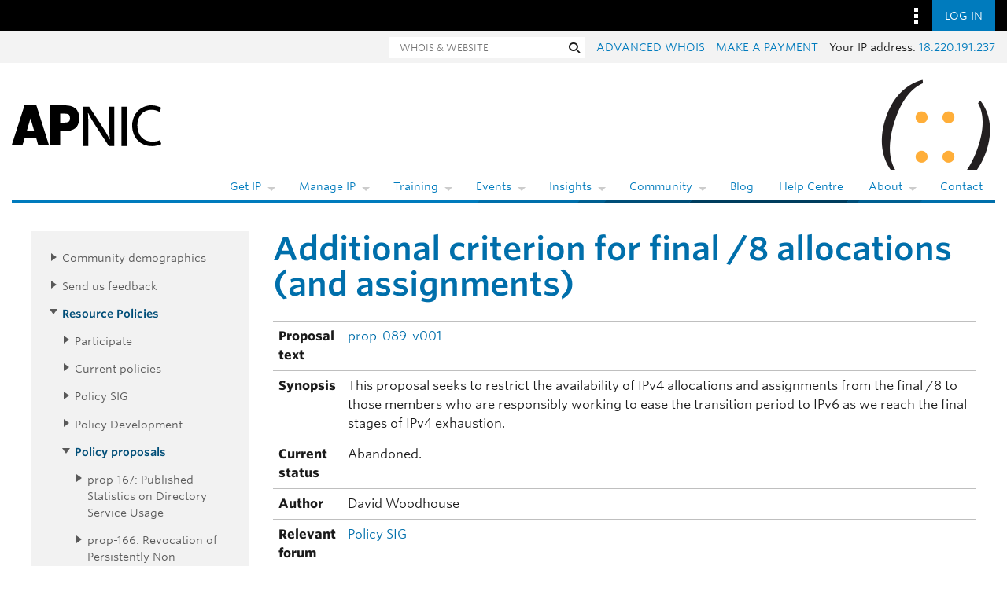

--- FILE ---
content_type: text/html; charset=UTF-8
request_url: https://www.apnic.net/community/policy/proposals/prop-089/
body_size: 20471
content:
<!DOCTYPE html>
<html lang="en-AU" class="no-js">
<head>
    <meta charset="UTF-8">
    <meta http-equiv="x-ua-compatible" content="ie=edge">
    <meta name="viewport" content="width=device-width, initial-scale=1">
    <meta name="description" content="A global, open, stable, and secure Internet that serves the entire Asia Pacific community">

    <link rel="profile" href="https://gmpg.org/xfn/11">

    <link rel="apple-touch-icon-precomposed" sizes="57x57" href="https://www.apnic.net/apple-touch-icon-57x57.png"/>
    <link rel="apple-touch-icon-precomposed" sizes="114x114" href="https://www.apnic.net/apple-touch-icon-114x114.png"/>
    <link rel="apple-touch-icon-precomposed" sizes="72x72" href="https://www.apnic.net/apple-touch-icon-72x72.png"/>
    <link rel="apple-touch-icon-precomposed" sizes="144x144" href="https://www.apnic.net/apple-touch-icon-144x144.png"/>
    <link rel="apple-touch-icon-precomposed" sizes="120x120" href="https://www.apnic.net/apple-touch-icon-120x120.png"/>
    <link rel="apple-touch-icon-precomposed" sizes="152x152" href="https://www.apnic.net/apple-touch-icon-152x152.png"/>

    <link rel="icon" type="image/png" href="https://www.apnic.net/favicon-32x32.png" sizes="32x32"/>
    <link rel="icon" type="image/png" href="https://www.apnic.net/favicon-16x16.png" sizes="16x16"/>

    <meta name="application-name" content="APNIC"/>
    <meta name="msapplication-TileColor" content="#FFFFFF"/>
    <meta name="msapplication-TileImage" content="//www.apnic.net/mstile-144x144.png"/>

    <!-- Facebook preview card -->
    <script>
        var link = document.createElement('meta');
        link.setAttribute('property', 'og:url');
        link.content = document.location;
        document.getElementsByTagName('head')[0].appendChild(link);
    </script>
    <meta property="og:type" content="article"/>
    <meta property="og:title" content="Additional criterion for final /8 allocations (and assignments) | APNIC"/>
    <meta property="og:description" content="A global, open, stable, and secure Internet that serves the entire Asia Pacific community"/>
    <meta property="og:image" content="https://www.apnic.net/facebook-og.png"/>
    <meta property="og:image:alt" content="APNIC Logo"/>

    <!-- Twitter preview card -->
    <meta name="twitter:title" content="Additional criterion for final /8 allocations (and assignments) | APNIC"/>
    <meta name="twitter:image" content="https://www.apnic.net/facebook-og.png"/>
    <meta name="twitter:description" content="A global, open, stable, and secure Internet that serves the entire Asia Pacific community"/>
    <meta name="twitter:site" content="@apnic"/>
    <meta name="twitter:card" content="summary_large_image"/>

    <meta name="apnic-user-ip" content="18.220.191.237"/>

    <title>Additional criterion for final /8 allocations (and assignments) &#8211; APNIC</title>
<meta name='robots' content='max-image-preview:large' />
	<style>img:is([sizes="auto" i], [sizes^="auto," i]) { contain-intrinsic-size: 3000px 1500px }</style>
	<link rel='dns-prefetch' href='//webdist.data.apnic.net' />
<link rel="alternate" type="application/rss+xml" title="APNIC &raquo; Feed" href="https://www.apnic.net/feed/" />
<link rel="alternate" type="application/rss+xml" title="APNIC &raquo; Comments Feed" href="https://www.apnic.net/comments/feed/" />
<script type="text/javascript">
/* <![CDATA[ */
window._wpemojiSettings = {"baseUrl":"https:\/\/s.w.org\/images\/core\/emoji\/16.0.1\/72x72\/","ext":".png","svgUrl":"https:\/\/s.w.org\/images\/core\/emoji\/16.0.1\/svg\/","svgExt":".svg","source":{"concatemoji":"https:\/\/www.apnic.net\/wp-includes\/js\/wp-emoji-release.min.js?ver=6.8.2"}};
/*! This file is auto-generated */
!function(s,n){var o,i,e;function c(e){try{var t={supportTests:e,timestamp:(new Date).valueOf()};sessionStorage.setItem(o,JSON.stringify(t))}catch(e){}}function p(e,t,n){e.clearRect(0,0,e.canvas.width,e.canvas.height),e.fillText(t,0,0);var t=new Uint32Array(e.getImageData(0,0,e.canvas.width,e.canvas.height).data),a=(e.clearRect(0,0,e.canvas.width,e.canvas.height),e.fillText(n,0,0),new Uint32Array(e.getImageData(0,0,e.canvas.width,e.canvas.height).data));return t.every(function(e,t){return e===a[t]})}function u(e,t){e.clearRect(0,0,e.canvas.width,e.canvas.height),e.fillText(t,0,0);for(var n=e.getImageData(16,16,1,1),a=0;a<n.data.length;a++)if(0!==n.data[a])return!1;return!0}function f(e,t,n,a){switch(t){case"flag":return n(e,"\ud83c\udff3\ufe0f\u200d\u26a7\ufe0f","\ud83c\udff3\ufe0f\u200b\u26a7\ufe0f")?!1:!n(e,"\ud83c\udde8\ud83c\uddf6","\ud83c\udde8\u200b\ud83c\uddf6")&&!n(e,"\ud83c\udff4\udb40\udc67\udb40\udc62\udb40\udc65\udb40\udc6e\udb40\udc67\udb40\udc7f","\ud83c\udff4\u200b\udb40\udc67\u200b\udb40\udc62\u200b\udb40\udc65\u200b\udb40\udc6e\u200b\udb40\udc67\u200b\udb40\udc7f");case"emoji":return!a(e,"\ud83e\udedf")}return!1}function g(e,t,n,a){var r="undefined"!=typeof WorkerGlobalScope&&self instanceof WorkerGlobalScope?new OffscreenCanvas(300,150):s.createElement("canvas"),o=r.getContext("2d",{willReadFrequently:!0}),i=(o.textBaseline="top",o.font="600 32px Arial",{});return e.forEach(function(e){i[e]=t(o,e,n,a)}),i}function t(e){var t=s.createElement("script");t.src=e,t.defer=!0,s.head.appendChild(t)}"undefined"!=typeof Promise&&(o="wpEmojiSettingsSupports",i=["flag","emoji"],n.supports={everything:!0,everythingExceptFlag:!0},e=new Promise(function(e){s.addEventListener("DOMContentLoaded",e,{once:!0})}),new Promise(function(t){var n=function(){try{var e=JSON.parse(sessionStorage.getItem(o));if("object"==typeof e&&"number"==typeof e.timestamp&&(new Date).valueOf()<e.timestamp+604800&&"object"==typeof e.supportTests)return e.supportTests}catch(e){}return null}();if(!n){if("undefined"!=typeof Worker&&"undefined"!=typeof OffscreenCanvas&&"undefined"!=typeof URL&&URL.createObjectURL&&"undefined"!=typeof Blob)try{var e="postMessage("+g.toString()+"("+[JSON.stringify(i),f.toString(),p.toString(),u.toString()].join(",")+"));",a=new Blob([e],{type:"text/javascript"}),r=new Worker(URL.createObjectURL(a),{name:"wpTestEmojiSupports"});return void(r.onmessage=function(e){c(n=e.data),r.terminate(),t(n)})}catch(e){}c(n=g(i,f,p,u))}t(n)}).then(function(e){for(var t in e)n.supports[t]=e[t],n.supports.everything=n.supports.everything&&n.supports[t],"flag"!==t&&(n.supports.everythingExceptFlag=n.supports.everythingExceptFlag&&n.supports[t]);n.supports.everythingExceptFlag=n.supports.everythingExceptFlag&&!n.supports.flag,n.DOMReady=!1,n.readyCallback=function(){n.DOMReady=!0}}).then(function(){return e}).then(function(){var e;n.supports.everything||(n.readyCallback(),(e=n.source||{}).concatemoji?t(e.concatemoji):e.wpemoji&&e.twemoji&&(t(e.twemoji),t(e.wpemoji)))}))}((window,document),window._wpemojiSettings);
/* ]]> */
</script>
<style id='wp-emoji-styles-inline-css' type='text/css'>

	img.wp-smiley, img.emoji {
		display: inline !important;
		border: none !important;
		box-shadow: none !important;
		height: 1em !important;
		width: 1em !important;
		margin: 0 0.07em !important;
		vertical-align: -0.1em !important;
		background: none !important;
		padding: 0 !important;
	}
</style>
<link rel='stylesheet' id='wp-block-library-css' href='https://www.apnic.net/wp-includes/css/dist/block-library/style.min.css?ver=6.8.2' type='text/css' media='all' />
<style id='classic-theme-styles-inline-css' type='text/css'>
/*! This file is auto-generated */
.wp-block-button__link{color:#fff;background-color:#32373c;border-radius:9999px;box-shadow:none;text-decoration:none;padding:calc(.667em + 2px) calc(1.333em + 2px);font-size:1.125em}.wp-block-file__button{background:#32373c;color:#fff;text-decoration:none}
</style>
<style id='global-styles-inline-css' type='text/css'>
:root{--wp--preset--aspect-ratio--square: 1;--wp--preset--aspect-ratio--4-3: 4/3;--wp--preset--aspect-ratio--3-4: 3/4;--wp--preset--aspect-ratio--3-2: 3/2;--wp--preset--aspect-ratio--2-3: 2/3;--wp--preset--aspect-ratio--16-9: 16/9;--wp--preset--aspect-ratio--9-16: 9/16;--wp--preset--color--black: #000000;--wp--preset--color--cyan-bluish-gray: #abb8c3;--wp--preset--color--white: #ffffff;--wp--preset--color--pale-pink: #f78da7;--wp--preset--color--vivid-red: #cf2e2e;--wp--preset--color--luminous-vivid-orange: #ff6900;--wp--preset--color--luminous-vivid-amber: #fcb900;--wp--preset--color--light-green-cyan: #7bdcb5;--wp--preset--color--vivid-green-cyan: #00d084;--wp--preset--color--pale-cyan-blue: #8ed1fc;--wp--preset--color--vivid-cyan-blue: #0693e3;--wp--preset--color--vivid-purple: #9b51e0;--wp--preset--gradient--vivid-cyan-blue-to-vivid-purple: linear-gradient(135deg,rgba(6,147,227,1) 0%,rgb(155,81,224) 100%);--wp--preset--gradient--light-green-cyan-to-vivid-green-cyan: linear-gradient(135deg,rgb(122,220,180) 0%,rgb(0,208,130) 100%);--wp--preset--gradient--luminous-vivid-amber-to-luminous-vivid-orange: linear-gradient(135deg,rgba(252,185,0,1) 0%,rgba(255,105,0,1) 100%);--wp--preset--gradient--luminous-vivid-orange-to-vivid-red: linear-gradient(135deg,rgba(255,105,0,1) 0%,rgb(207,46,46) 100%);--wp--preset--gradient--very-light-gray-to-cyan-bluish-gray: linear-gradient(135deg,rgb(238,238,238) 0%,rgb(169,184,195) 100%);--wp--preset--gradient--cool-to-warm-spectrum: linear-gradient(135deg,rgb(74,234,220) 0%,rgb(151,120,209) 20%,rgb(207,42,186) 40%,rgb(238,44,130) 60%,rgb(251,105,98) 80%,rgb(254,248,76) 100%);--wp--preset--gradient--blush-light-purple: linear-gradient(135deg,rgb(255,206,236) 0%,rgb(152,150,240) 100%);--wp--preset--gradient--blush-bordeaux: linear-gradient(135deg,rgb(254,205,165) 0%,rgb(254,45,45) 50%,rgb(107,0,62) 100%);--wp--preset--gradient--luminous-dusk: linear-gradient(135deg,rgb(255,203,112) 0%,rgb(199,81,192) 50%,rgb(65,88,208) 100%);--wp--preset--gradient--pale-ocean: linear-gradient(135deg,rgb(255,245,203) 0%,rgb(182,227,212) 50%,rgb(51,167,181) 100%);--wp--preset--gradient--electric-grass: linear-gradient(135deg,rgb(202,248,128) 0%,rgb(113,206,126) 100%);--wp--preset--gradient--midnight: linear-gradient(135deg,rgb(2,3,129) 0%,rgb(40,116,252) 100%);--wp--preset--font-size--small: 13px;--wp--preset--font-size--medium: 20px;--wp--preset--font-size--large: 36px;--wp--preset--font-size--x-large: 42px;--wp--preset--spacing--20: 0.44rem;--wp--preset--spacing--30: 0.67rem;--wp--preset--spacing--40: 1rem;--wp--preset--spacing--50: 1.5rem;--wp--preset--spacing--60: 2.25rem;--wp--preset--spacing--70: 3.38rem;--wp--preset--spacing--80: 5.06rem;--wp--preset--shadow--natural: 6px 6px 9px rgba(0, 0, 0, 0.2);--wp--preset--shadow--deep: 12px 12px 50px rgba(0, 0, 0, 0.4);--wp--preset--shadow--sharp: 6px 6px 0px rgba(0, 0, 0, 0.2);--wp--preset--shadow--outlined: 6px 6px 0px -3px rgba(255, 255, 255, 1), 6px 6px rgba(0, 0, 0, 1);--wp--preset--shadow--crisp: 6px 6px 0px rgba(0, 0, 0, 1);}:where(.is-layout-flex){gap: 0.5em;}:where(.is-layout-grid){gap: 0.5em;}body .is-layout-flex{display: flex;}.is-layout-flex{flex-wrap: wrap;align-items: center;}.is-layout-flex > :is(*, div){margin: 0;}body .is-layout-grid{display: grid;}.is-layout-grid > :is(*, div){margin: 0;}:where(.wp-block-columns.is-layout-flex){gap: 2em;}:where(.wp-block-columns.is-layout-grid){gap: 2em;}:where(.wp-block-post-template.is-layout-flex){gap: 1.25em;}:where(.wp-block-post-template.is-layout-grid){gap: 1.25em;}.has-black-color{color: var(--wp--preset--color--black) !important;}.has-cyan-bluish-gray-color{color: var(--wp--preset--color--cyan-bluish-gray) !important;}.has-white-color{color: var(--wp--preset--color--white) !important;}.has-pale-pink-color{color: var(--wp--preset--color--pale-pink) !important;}.has-vivid-red-color{color: var(--wp--preset--color--vivid-red) !important;}.has-luminous-vivid-orange-color{color: var(--wp--preset--color--luminous-vivid-orange) !important;}.has-luminous-vivid-amber-color{color: var(--wp--preset--color--luminous-vivid-amber) !important;}.has-light-green-cyan-color{color: var(--wp--preset--color--light-green-cyan) !important;}.has-vivid-green-cyan-color{color: var(--wp--preset--color--vivid-green-cyan) !important;}.has-pale-cyan-blue-color{color: var(--wp--preset--color--pale-cyan-blue) !important;}.has-vivid-cyan-blue-color{color: var(--wp--preset--color--vivid-cyan-blue) !important;}.has-vivid-purple-color{color: var(--wp--preset--color--vivid-purple) !important;}.has-black-background-color{background-color: var(--wp--preset--color--black) !important;}.has-cyan-bluish-gray-background-color{background-color: var(--wp--preset--color--cyan-bluish-gray) !important;}.has-white-background-color{background-color: var(--wp--preset--color--white) !important;}.has-pale-pink-background-color{background-color: var(--wp--preset--color--pale-pink) !important;}.has-vivid-red-background-color{background-color: var(--wp--preset--color--vivid-red) !important;}.has-luminous-vivid-orange-background-color{background-color: var(--wp--preset--color--luminous-vivid-orange) !important;}.has-luminous-vivid-amber-background-color{background-color: var(--wp--preset--color--luminous-vivid-amber) !important;}.has-light-green-cyan-background-color{background-color: var(--wp--preset--color--light-green-cyan) !important;}.has-vivid-green-cyan-background-color{background-color: var(--wp--preset--color--vivid-green-cyan) !important;}.has-pale-cyan-blue-background-color{background-color: var(--wp--preset--color--pale-cyan-blue) !important;}.has-vivid-cyan-blue-background-color{background-color: var(--wp--preset--color--vivid-cyan-blue) !important;}.has-vivid-purple-background-color{background-color: var(--wp--preset--color--vivid-purple) !important;}.has-black-border-color{border-color: var(--wp--preset--color--black) !important;}.has-cyan-bluish-gray-border-color{border-color: var(--wp--preset--color--cyan-bluish-gray) !important;}.has-white-border-color{border-color: var(--wp--preset--color--white) !important;}.has-pale-pink-border-color{border-color: var(--wp--preset--color--pale-pink) !important;}.has-vivid-red-border-color{border-color: var(--wp--preset--color--vivid-red) !important;}.has-luminous-vivid-orange-border-color{border-color: var(--wp--preset--color--luminous-vivid-orange) !important;}.has-luminous-vivid-amber-border-color{border-color: var(--wp--preset--color--luminous-vivid-amber) !important;}.has-light-green-cyan-border-color{border-color: var(--wp--preset--color--light-green-cyan) !important;}.has-vivid-green-cyan-border-color{border-color: var(--wp--preset--color--vivid-green-cyan) !important;}.has-pale-cyan-blue-border-color{border-color: var(--wp--preset--color--pale-cyan-blue) !important;}.has-vivid-cyan-blue-border-color{border-color: var(--wp--preset--color--vivid-cyan-blue) !important;}.has-vivid-purple-border-color{border-color: var(--wp--preset--color--vivid-purple) !important;}.has-vivid-cyan-blue-to-vivid-purple-gradient-background{background: var(--wp--preset--gradient--vivid-cyan-blue-to-vivid-purple) !important;}.has-light-green-cyan-to-vivid-green-cyan-gradient-background{background: var(--wp--preset--gradient--light-green-cyan-to-vivid-green-cyan) !important;}.has-luminous-vivid-amber-to-luminous-vivid-orange-gradient-background{background: var(--wp--preset--gradient--luminous-vivid-amber-to-luminous-vivid-orange) !important;}.has-luminous-vivid-orange-to-vivid-red-gradient-background{background: var(--wp--preset--gradient--luminous-vivid-orange-to-vivid-red) !important;}.has-very-light-gray-to-cyan-bluish-gray-gradient-background{background: var(--wp--preset--gradient--very-light-gray-to-cyan-bluish-gray) !important;}.has-cool-to-warm-spectrum-gradient-background{background: var(--wp--preset--gradient--cool-to-warm-spectrum) !important;}.has-blush-light-purple-gradient-background{background: var(--wp--preset--gradient--blush-light-purple) !important;}.has-blush-bordeaux-gradient-background{background: var(--wp--preset--gradient--blush-bordeaux) !important;}.has-luminous-dusk-gradient-background{background: var(--wp--preset--gradient--luminous-dusk) !important;}.has-pale-ocean-gradient-background{background: var(--wp--preset--gradient--pale-ocean) !important;}.has-electric-grass-gradient-background{background: var(--wp--preset--gradient--electric-grass) !important;}.has-midnight-gradient-background{background: var(--wp--preset--gradient--midnight) !important;}.has-small-font-size{font-size: var(--wp--preset--font-size--small) !important;}.has-medium-font-size{font-size: var(--wp--preset--font-size--medium) !important;}.has-large-font-size{font-size: var(--wp--preset--font-size--large) !important;}.has-x-large-font-size{font-size: var(--wp--preset--font-size--x-large) !important;}
:where(.wp-block-post-template.is-layout-flex){gap: 1.25em;}:where(.wp-block-post-template.is-layout-grid){gap: 1.25em;}
:where(.wp-block-columns.is-layout-flex){gap: 2em;}:where(.wp-block-columns.is-layout-grid){gap: 2em;}
:root :where(.wp-block-pullquote){font-size: 1.5em;line-height: 1.6;}
</style>
<link rel='stylesheet' id='related-frontend-css-css' href='https://www.apnic.net/wp-content/plugins/related/css/frontend-style.css?ver=3.5.0' type='text/css' media='all' />
<link rel='stylesheet' id='theme-fonts-css' href='https://www.apnic.net/fonts/835628/D99FF905ACA9D69D2.css?ver=6.8.2' type='text/css' media='all' />
<link rel='stylesheet' id='apnic-css-style-css' href='https://www.apnic.net/wp-content/themes/apnic/style.css?ver=6.8.2' type='text/css' media='all' />
<link rel='stylesheet' id='ninjaform-custom-css' href='https://www.apnic.net/wp-content/themes/apnic/css/ninjaform-custom.css?ver=6.8.2' type='text/css' media='all' />
<link rel='stylesheet' id='print-css' href='https://www.apnic.net/wp-content/themes/apnic/css/print.css?ver=6.8.2' type='text/css' media='all' />
<link rel='stylesheet' id='apnic-web-style-guide-css' href='https://webdist.data.apnic.net/web-framework-theme/9.1.5/css/theme.min.css?ver=6.8.2' type='text/css' media='all' />
<link rel='stylesheet' id='datatables-css' href='https://www.apnic.net/wp-content/themes/apnic/assets/DataTables/datatables.min.css?v=51955b83223b57c5f95318797ba2f86d1493959898dbbffaea8ada404cc2c01b&#038;ver=6.8.2' type='text/css' media='all' />
<link rel='stylesheet' id='apnic-legacy-css-css' href='https://www.apnic.net/wp-content/themes/apnic/dist/legacy.min.css?v=51ed0ec7a843f21df73120609a54aae6bda6ee7097c9da4c7b58784eab91c807&#038;ver=6.8.2' type='text/css' media='all' />
<script type="text/javascript" src="https://www.apnic.net/wp-includes/js/jquery/jquery.min.js?ver=3.7.1" id="jquery-core-js"></script>
<script type="text/javascript" src="https://www.apnic.net/wp-includes/js/jquery/jquery-migrate.min.js?ver=3.4.1" id="jquery-migrate-js"></script>
<link rel="https://api.w.org/" href="https://www.apnic.net/wp-json/" /><link rel="alternate" title="JSON" type="application/json" href="https://www.apnic.net/wp-json/wp/v2/pages/6200" /><link rel="EditURI" type="application/rsd+xml" title="RSD" href="https://www.apnic.net/xmlrpc.php?rsd" />
<meta name="generator" content="WordPress 6.8.2" />
<link rel="canonical" href="https://www.apnic.net/community/policy/proposals/prop-089/" />
<link rel="alternate" title="oEmbed (JSON)" type="application/json+oembed" href="https://www.apnic.net/wp-json/oembed/1.0/embed?url=https%3A%2F%2Fwww.apnic.net%2Fcommunity%2Fpolicy%2Fproposals%2Fprop-089%2F" />
<link rel="alternate" title="oEmbed (XML)" type="text/xml+oembed" href="https://www.apnic.net/wp-json/oembed/1.0/embed?url=https%3A%2F%2Fwww.apnic.net%2Fcommunity%2Fpolicy%2Fproposals%2Fprop-089%2F&#038;format=xml" />
<meta name="apnic-auth-authority-url" content="https://login.apnic.net/oauth2/apnic"/><meta name="apnic-auth-client-id" content="0oa4ns75t4zA1gwFc3l7"/><meta name="apnic-auth-redirect-uri" content="https://www.apnic.net//auth-callback"/><meta name="apnic-auth-home-redirect-uri" content="https://www.apnic.net/"/><meta name="apnic-auth-silent-redirect-uri" content="https://www.apnic.net/silent-renew-oidc"/><meta name="apnic-theme-data-list" content="[base64]/[base64]"/><script type="text/javascript"
        src="https://www.gstatic.com/charts/loader.js"></script><link rel="prefetch" href="https://cloud.typography.com/6771312/722504/css/fonts.css">		<style type="text/css" id="wp-custom-css">
			.grecaptcha-badge { visibility: hidden !important; }		</style>
		
    
                <link href="https://www.apnic.net/wp-content/themes/apnic/dist/index-vBhI-ZIge.css" rel="stylesheet"/>
                <style></style>
    <!-- Google Tag Manager -->
    <script>(function(w,d,s,l,i){w[l]=w[l]||[];w[l].push({'gtm.start':
                new Date().getTime(),event:'gtm.js'});var f=d.getElementsByTagName(s)[0],
            j=d.createElement(s),dl=l!='dataLayer'?'&l='+l:'';j.async=true;j.src=
            'https://www.googletagmanager.com/gtm.js?id='+i+dl;f.parentNode.insertBefore(j,f);
        })(window,document,'script','dataLayer','GTM-5DX29TX');</script>
    <!-- End Google Tag Manager -->

    <style type="text/css">
        body {
            margin: 0 0 127px;
        }

        body.blog {
            margin: 0 0 127px;
        }
    </style>

</head>

<body class="wp-singular page-template page-template-custom-two-column page-template-custom-two-column-php page page-id-6200 page-child parent-pageid-4980 wp-theme-apnic">

<!-- Google Tag Manager (noscript) -->
<noscript><iframe src="https://www.googletagmanager.com/ns.html?id=GTM-5DX29TX"
                  height="0" width="0" style="display:none;visibility:hidden"></iframe></noscript>
<!-- End Google Tag Manager (noscript) -->
<a class="skip-link sr-only sr-only-focusable"
   href="#main">
    <div class="container">
        Skip to content    </div>
</a>
<nav class="omnibar omnibar--desktop-no-logo">
    <div class="container omnibar__container">
        <div class="omnibar__group-left">
            <div class="omnibar-logo__container">
                <a href="https://www.apnic.net">
                    <img class="omnibar-logo__image"
                         src="https://webdist.data.apnic.net/web-framework-theme/9.1.5/images/apnic-reverse.svg"
                         alt="APNIC Home">
                </a>
            </div>
        </div>
        <div class="omnibar__group-right">
            <div class="dropdown">
                <button class="omnibar-hamburger__toggle omnibar-hamburger__toggle--desktop dropdown-toggle"
                        id="omnibarHamburgerButton"
                        data-toggle="dropdown"
                        aria-haspopup="true"
                        aria-expanded="false">
                    <img class="omnibar-hamburger__icon"
                         src="https://webdist.data.apnic.net/web-framework-theme/9.1.5/images/icon-square-kebab.svg"
                         aria-hidden="true" alt="">
                </button>
                <div class="dropdown-menu dropdown-menu-right omnibar-quick-links__wrap"
                     aria-labelledby="omnibarHamburgerButton"
                     style="display: none;">
                    <a class="dropdown-item omnibar-quick-links__link" href="https://my.apnic.net/">MyAPNIC</a><a class="dropdown-item omnibar-quick-links__link" href="https://academy.apnic.net/">Academy</a><a class="dropdown-item omnibar-quick-links__link" href="https://blog.apnic.net/">Blog</a><a class="dropdown-item omnibar-quick-links__link" href="https://orbit.apnic.net/">Orbit</a><a class="dropdown-item omnibar-quick-links__link" href="https://rex.apnic.net/">REx</a><a class="dropdown-item omnibar-quick-links__link" href="https://dash.apnic.net/">DASH</a>
                </div>
            </div>
            <div id="apnic-omnibar-auth" style="display: flex;">
            </div>
        </div>
    </div>

    <div class="contextual contextual--grey">
        <div class="container contextual__container">
            <div class="container_group-left">
                <a class="contextual__h1-link" href="/">
                    <h1 class="contextual__h1">Home</h1>
                </a>
            </div>
            <div class="container_group-right d-flex">
                <div class="omnibar-contextual-navigation">
                    <div class="omnibar-contextual-navigation-secondary">
                        <div class="omnibar-contextual-navigation-secondary__item">
                            <form role="search"
                                  method="post"
                                  action="https://www.apnic.net"
                                  class="form-inline omnibar-contextual-navigation-secondary__search">
                                <label class="sr-only"
                                       for="form-search">Whois and website search</label>
                                <input type="text"
                                       class="omnibar-contextual-navigation-secondary__search-input"
                                       id="form-search"
                                       name="s"
                                       value=""
                                       aria-label="Search"
                                       placeholder="WHOIS & WEBSITE">

                                <button type="submit"
                                        class="btn omnibar-contextual-navigation-secondary__search-submit apnic-recaptcha-verification-submit">
                                    <span class="sr-only">Search</span>
                                    <span class="fa fa-search"
                                          aria-hidden="true"></span>
                                </button>
                            </form>
                        </div>
                        <div class="omnibar-contextual-navigation-secondary__item">
                            <div class="omnibar-contextual-navigation-secondary__all-caps">
                                <a href="https://wq.apnic.net/whois-search/static/search.html">Advanced Whois</a>
                            </div>
                        </div>
                        <div class="omnibar-contextual-navigation-secondary__item">
                            <div class="omnibar-contextual-navigation-secondary__all-caps">
                                <a href="https://www.apnic.net/get-ip/apnic-membership/billing-procedure/make-a-payment/">Make
                                    a
                                    payment</a>
                            </div>
                        </div>
                        <div class="omnibar-contextual-navigation-secondary__item">
                            <div id="ip"></div>
                        </div>
                    </div>
                </div>
                <div class="contextual__navbar-mobile">
                    <div class="dropdown omnibar-contextual-search__dropdown">
                        <a class="btn btn-secondary dropdown-toggle omnibar-contextual-search__toggle"
                           href="#"
                           role="button"
                           id="mobileContextualSearch"
                           data-bs-toggle="dropdown"
                           aria-expanded="false">
                            <span class="omnibar-contextual-search__toggle-text--toggled">Close Search</span>
                        </a>
                        <div class="dropdown-menu omnibar-contextual-search__wrap"
                             aria-labelledby="mobileContextualSearch">
                            <form class="form-inline omnibar-contextual-search__form"
                                  role="search"
                                  method="get"
                                  action="https://www.apnic.net">
                                <div class="input-group w-100">
                                    <label class="sr-only"
                                           for="contextualSearchInput">Search APNIC.net OR enter Whois database
                                        query</label>
                                    <input type="text"
                                           class="form-control omnibar-contextual-search__input"
                                           name="s"
                                           value=""
                                           id="contextualSearchInput"
                                           placeholder="Search APNIC.net OR enter Whois database query">
                                    <i class="fas fa-search omnibar-contextual-search__icon"></i>
                                </div>
                            </form>
                        </div>
                    </div>

                    <div class="dropdown contextual__dropdown">
                        <a class="btn btn-secondary dropdown-toggle omnibar-contextual-hamburger__toggle"
                           href="#"
                           role="button"
                           id="mobileContextualMenu"
                           data-bs-toggle="dropdown"
                           aria-expanded="false">
                        </a>

                        <div class="dropdown-menu omnibar-contextual__wrap"
                             aria-labelledby="mobileContextualMenu">

                            <!-- Navigation populated dynamically using Theme Data List, contact Web Team to modify. -->
                            <ul class="omnibar-contextual-navigation-mobile-nav">
                                <li class="omnibar-contextual-navigation-mobile-nav__item">
    <button class="omnibar-contextual-navigation-mobile-nav__button ">Get IP</button>
    <ul class="omnibar-contextual-navigation-mobile-sub-nav">
      <li class="omnibar-contextual-navigation-mobile-sub-nav__item">
    <a href="https://www.apnic.net/get-ip/get-ip-addresses-asn/"
       class="omnibar-contextual-navigation-mobile-sub-nav__link">Get IP</a>
</li><li class="omnibar-contextual-navigation-mobile-sub-nav__item">
    <a href="https://www.apnic.net/get-ip/apnic-membership/billing-procedure/make-a-payment/"
       class="omnibar-contextual-navigation-mobile-sub-nav__link">Make a payment</a>
</li><li class="omnibar-contextual-navigation-mobile-sub-nav__item">
    <a href="https://www.apnic.net/get-ip/apnic-membership/"
       class="omnibar-contextual-navigation-mobile-sub-nav__link">Membership</a>
</li><li class="omnibar-contextual-navigation-mobile-sub-nav__item">
    <a href="https://www.apnic.net/get-ip/faqs/"
       class="omnibar-contextual-navigation-mobile-sub-nav__link">FAQs</a>
</li>
    </ul>
</li><li class="omnibar-contextual-navigation-mobile-nav__item">
    <button class="omnibar-contextual-navigation-mobile-nav__button ">Manage IP</button>
    <ul class="omnibar-contextual-navigation-mobile-sub-nav">
      <li class="omnibar-contextual-navigation-mobile-sub-nav__item">
    <a href="https://www.apnic.net/manage-ip/myapnic/"
       class="omnibar-contextual-navigation-mobile-sub-nav__link">MyAPNIC</a>
</li><li class="omnibar-contextual-navigation-mobile-sub-nav__item">
    <a href="https://www.apnic.net/manage-ip/using-whois/"
       class="omnibar-contextual-navigation-mobile-sub-nav__link">Using Whois</a>
</li><li class="omnibar-contextual-navigation-mobile-sub-nav__item">
    <a href="https://www.apnic.net/manage-ip/ipv4-exhaustion/"
       class="omnibar-contextual-navigation-mobile-sub-nav__link">IPv4 exhaustion</a>
</li><li class="omnibar-contextual-navigation-mobile-sub-nav__item">
    <a href="https://www.apnic.net/community/ipv6/"
       class="omnibar-contextual-navigation-mobile-sub-nav__link">Go IPv6</a>
</li><li class="omnibar-contextual-navigation-mobile-sub-nav__item">
    <a href="https://www.apnic.net/manage-ip/apnic-services/routing-registry/"
       class="omnibar-contextual-navigation-mobile-sub-nav__link">Routing Registry</a>
</li><li class="omnibar-contextual-navigation-mobile-sub-nav__item">
    <a href="https://www.apnic.net/get-ip/apnic-membership/billing-procedure/make-a-payment/"
       class="omnibar-contextual-navigation-mobile-sub-nav__link">Make a payment</a>
</li>
    </ul>
</li><li class="omnibar-contextual-navigation-mobile-nav__item">
    <button class="omnibar-contextual-navigation-mobile-nav__button ">Training</button>
    <ul class="omnibar-contextual-navigation-mobile-sub-nav">
      <li class="omnibar-contextual-navigation-mobile-sub-nav__item">
    <a href="https://training.apnic.net/about/"
       class="omnibar-contextual-navigation-mobile-sub-nav__link">About</a>
</li><li class="omnibar-contextual-navigation-mobile-sub-nav__item">
    <a href="https://training.apnic.net/events"
       class="omnibar-contextual-navigation-mobile-sub-nav__link">Events</a>
</li><li class="omnibar-contextual-navigation-mobile-sub-nav__item">
    <a href="https://academy.apnic.net/"
       class="omnibar-contextual-navigation-mobile-sub-nav__link">APNIC Academy</a>
</li><li class="omnibar-contextual-navigation-mobile-sub-nav__item">
    <a href="https://training.apnic.net/community-trainers/"
       class="omnibar-contextual-navigation-mobile-sub-nav__link">Community Trainers</a>
</li><li class="omnibar-contextual-navigation-mobile-sub-nav__item">
    <a href="https://training.apnic.net/courses"
       class="omnibar-contextual-navigation-mobile-sub-nav__link">Courses</a>
</li>
    </ul>
</li><li class="omnibar-contextual-navigation-mobile-nav__item">
    <button class="omnibar-contextual-navigation-mobile-nav__button ">Events</button>
    <ul class="omnibar-contextual-navigation-mobile-sub-nav">
      <li class="omnibar-contextual-navigation-mobile-sub-nav__item">
    <a href="https://www.apnic.net/events/conferences/"
       class="omnibar-contextual-navigation-mobile-sub-nav__link">Conferences</a>
</li><li class="omnibar-contextual-navigation-mobile-sub-nav__item">
    <a href="https://www.apnic.net/events/calendar"
       class="omnibar-contextual-navigation-mobile-sub-nav__link">Calendar</a>
</li><li class="omnibar-contextual-navigation-mobile-sub-nav__item">
    <a href="https://www.apnic.net/events/sponsor-an-event"
       class="omnibar-contextual-navigation-mobile-sub-nav__link">Sponsorship</a>
</li><li class="omnibar-contextual-navigation-mobile-sub-nav__item">
    <a href="https://www.apnic.net/events/apnic-community-code-of-conduct/"
       class="omnibar-contextual-navigation-mobile-sub-nav__link">Code of Conduct</a>
</li>
    </ul>
</li><li class="omnibar-contextual-navigation-mobile-nav__item">
    <button class="omnibar-contextual-navigation-mobile-nav__button ">Insights</button>
    <ul class="omnibar-contextual-navigation-mobile-sub-nav">
      <li class="omnibar-contextual-navigation-mobile-sub-nav__item">
    <a href="https://labs.apnic.net/"
       class="omnibar-contextual-navigation-mobile-sub-nav__link">APNIC Labs</a>
</li><li class="omnibar-contextual-navigation-mobile-sub-nav__item">
    <a href="https://dash.apnic.net/?utm_source=insights&amp;utm_medium=button&amp;utm_campaign=insights_page"
       class="omnibar-contextual-navigation-mobile-sub-nav__link">DASH to secure your networks</a>
</li><li class="omnibar-contextual-navigation-mobile-sub-nav__item">
    <a href="https://rex.apnic.net/?utm_source=insights&amp;utm_medium=button&amp;utm_campaign=insights_page"
       class="omnibar-contextual-navigation-mobile-sub-nav__link">REx</a>
</li><li class="omnibar-contextual-navigation-mobile-sub-nav__item">
    <a href="https://ftp.apnic.net/public/stats/apnic"
       class="omnibar-contextual-navigation-mobile-sub-nav__link">Raw Data</a>
</li>
    </ul>
</li><li class="omnibar-contextual-navigation-mobile-nav__item">
    <button class="omnibar-contextual-navigation-mobile-nav__button ">Community</button>
    <ul class="omnibar-contextual-navigation-mobile-sub-nav">
      <li class="omnibar-contextual-navigation-mobile-sub-nav__item">
    <a href="https://orbit.apnic.net/news-feed/"
       class="omnibar-contextual-navigation-mobile-sub-nav__link">Orbit</a>
</li><li class="omnibar-contextual-navigation-mobile-sub-nav__item">
    <a href="https://www.apnic.net/community/community-demographics/"
       class="omnibar-contextual-navigation-mobile-sub-nav__link">Community demographics</a>
</li><li class="omnibar-contextual-navigation-mobile-sub-nav__item">
    <a href="https://www.apnic.net/community/policy/"
       class="omnibar-contextual-navigation-mobile-sub-nav__link">Policy Development</a>
</li><li class="omnibar-contextual-navigation-mobile-sub-nav__item">
    <a href="https://www.apnic.net/community/fellowship/"
       class="omnibar-contextual-navigation-mobile-sub-nav__link">Fellowship</a>
</li><li class="omnibar-contextual-navigation-mobile-sub-nav__item">
    <a href="https://www.apnic.net/community/policy/current/"
       class="omnibar-contextual-navigation-mobile-sub-nav__link">Addressing policies</a>
</li><li class="omnibar-contextual-navigation-mobile-sub-nav__item">
    <a href="https://www.apnic.net/community/ecosystem/"
       class="omnibar-contextual-navigation-mobile-sub-nav__link">Internet community</a>
</li><li class="omnibar-contextual-navigation-mobile-sub-nav__item">
    <a href="https://www.apnic.net/events/apnic-community-code-of-conduct/"
       class="omnibar-contextual-navigation-mobile-sub-nav__link">Code of Conduct</a>
</li><li class="omnibar-contextual-navigation-mobile-sub-nav__item">
    <a href="https://www.apnic.net/community/support/technical-assistance/"
       class="omnibar-contextual-navigation-mobile-sub-nav__link">Technical Assistance</a>
</li><li class="omnibar-contextual-navigation-mobile-sub-nav__item">
    <a href="https://www.apnic.net/community/support/root-servers/"
       class="omnibar-contextual-navigation-mobile-sub-nav__link">Root servers</a>
</li><li class="omnibar-contextual-navigation-mobile-sub-nav__item">
    <a href="https://www.apnic.net/community/security/"
       class="omnibar-contextual-navigation-mobile-sub-nav__link">Security at APNIC</a>
</li><li class="omnibar-contextual-navigation-mobile-sub-nav__item">
    <a href="https://www.apnic.net/community/support/isif/"
       class="omnibar-contextual-navigation-mobile-sub-nav__link">ISIF Asia</a>
</li><li class="omnibar-contextual-navigation-mobile-sub-nav__item">
    <a href="https://apnic.foundation"
       class="omnibar-contextual-navigation-mobile-sub-nav__link">APNIC Foundation</a>
</li><li class="omnibar-contextual-navigation-mobile-sub-nav__item">
    <a href="https://www.apnic.net/community/participate/elections/nro-elections/"
       class="omnibar-contextual-navigation-mobile-sub-nav__link">NRO Number Council (NC)</a>
</li>
    </ul>
</li><li class="omnibar-contextual-navigation-mobile-nav__item">
    <a class="omnibar-contextual-navigation-mobile-nav__link <?php
    echo  ?>"
       href="https://blog.apnic.net/">
        Blog
    </a>
</li><li class="omnibar-contextual-navigation-mobile-nav__item">
    <a class="omnibar-contextual-navigation-mobile-nav__link <?php
    echo  ?>"
       href="https://help.apnic.net/s/">
        Help Centre
    </a>
</li><li class="omnibar-contextual-navigation-mobile-nav__item">
    <button class="omnibar-contextual-navigation-mobile-nav__button ">About</button>
    <ul class="omnibar-contextual-navigation-mobile-sub-nav">
      <li class="omnibar-contextual-navigation-mobile-sub-nav__item">
    <a href="https://www.apnic.net/about-apnic/organization/apnic-region/"
       class="omnibar-contextual-navigation-mobile-sub-nav__link">APNIC Region</a>
</li><li class="omnibar-contextual-navigation-mobile-sub-nav__item">
    <a href="https://www.apnic.net/get-ip/apnic-membership/"
       class="omnibar-contextual-navigation-mobile-sub-nav__link">APNIC Membership</a>
</li><li class="omnibar-contextual-navigation-mobile-sub-nav__item">
    <a href="https://www.apnic.net/about-apnic/organization/structure/apnic-executive-council/"
       class="omnibar-contextual-navigation-mobile-sub-nav__link">Executive Council</a>
</li><li class="omnibar-contextual-navigation-mobile-sub-nav__item">
    <a href="https://www.apnic.net/about-apnic/service-updates/"
       class="omnibar-contextual-navigation-mobile-sub-nav__link">Service updates</a>
</li><li class="omnibar-contextual-navigation-mobile-sub-nav__item">
    <a href="https://www.apnic.net/about-apnic/team/"
       class="omnibar-contextual-navigation-mobile-sub-nav__link">Team</a>
</li><li class="omnibar-contextual-navigation-mobile-sub-nav__item">
    <a href="https://www.apnic.net/about-apnic/corporate-documents/annual-reports/"
       class="omnibar-contextual-navigation-mobile-sub-nav__link">Annual Reports</a>
</li><li class="omnibar-contextual-navigation-mobile-sub-nav__item">
    <a href="https://www.apnic.net/about-apnic/transparency/"
       class="omnibar-contextual-navigation-mobile-sub-nav__link">Transparency</a>
</li><li class="omnibar-contextual-navigation-mobile-sub-nav__item">
    <a href="https://www.apnic.net/community/participate/member-feedback/"
       class="omnibar-contextual-navigation-mobile-sub-nav__link">APNIC Survey</a>
</li><li class="omnibar-contextual-navigation-mobile-sub-nav__item">
    <a href="https://www.apnic.net/about-apnic/corporate-documents/"
       class="omnibar-contextual-navigation-mobile-sub-nav__link">Corporate Documents</a>
</li><li class="omnibar-contextual-navigation-mobile-sub-nav__item">
    <a href="https://www.apnic.net/about-apnic/publications-archive/"
       class="omnibar-contextual-navigation-mobile-sub-nav__link">Publications Archive</a>
</li><li class="omnibar-contextual-navigation-mobile-sub-nav__item">
    <a href="https://www.apnic.net/about-apnic/employment/"
       class="omnibar-contextual-navigation-mobile-sub-nav__link">Careers</a>
</li><li class="omnibar-contextual-navigation-mobile-sub-nav__item">
    <a href="https://www.apnic.net/about-apnic/a-z-glossary/"
       class="omnibar-contextual-navigation-mobile-sub-nav__link">Glossary</a>
</li>
    </ul>
</li><li class="omnibar-contextual-navigation-mobile-nav__item">
    <a class="omnibar-contextual-navigation-mobile-nav__link <?php
    echo omnibar-contextual-navigation-mobile-nav__link--last-of-section ?>"
       href="https://www.apnic.net/about-apnic/organization/contact-apnic/">
        Contact
    </a>
</li>
                                <li class="omnibar-contextual-navigation-mobile-nav__item">
                                    <a class="omnibar-contextual-navigation-mobile-nav__link omnibar-contextual-navigation-mobile-nav__link--alt"
                                       href="https://wq.apnic.net/whois-search/static/search.html"
                                    >Advanced Whois</a>
                                </li>

                                <li class="omnibar-contextual-navigation-mobile-nav__item">
                                    <a class="omnibar-contextual-navigation-mobile-nav__link omnibar-contextual-navigation-mobile-nav__link--alt"
                                       href="https://www.apnic.net/get-ip/apnic-membership/billing-procedure/make-a-payment/"
                                    >Make a payment</a>
                                </li>
                                <li class="omnibar-contextual-navigation-mobile-nav__item">
                                    <div id="ipSecondary" class="omnibar-contextual-navigation-mobile-nav__link"></div>
                                </li>
                            </ul>
                        </div>
                    </div>
                </div>
            </div>
        </div>
    </div>
</nav><header class="apnic-header">
    <div class="container">
        <div class="row">
            <div class="col-8">
                <div class="apnic-header-brand">
                    <a href="https://www.apnic.net/"
                       aria-label="APNIC Home">
                        <img src="https://webdist.data.apnic.net/web-framework-theme/9.1.5/images/apnic.svg"
                             alt="APNIC Home">
                    </a>
                </div>
            </div>
            <div class="col-lg-4 d-none d-lg-block text-right">
                <div id="glyph"
                     class="header-glyph"
                     style="z-index: 1;"></div>
            </div>
        </div>
    </div>
</header><nav class="navbar apnic-main-nav navbar-expand-lg" id="apnic-navbar-content">
    <div class="container">
        <ul class="navbar-nav nav nav-pills justify-content-end ml-auto">
            <li class="navigation-item has-dropdown">
    <a href="https://www.apnic.net/get-ip/get-ip-addresses-asn/" aria-expanded="false">Get IP</a>
    <ul class="navigation-sub-menu">
      <li class="navigation-sub-item">
    <a href="https://www.apnic.net/get-ip/get-ip-addresses-asn/">Get IP</a>
</li><li class="navigation-sub-item">
    <a href="https://www.apnic.net/get-ip/apnic-membership/billing-procedure/make-a-payment/">Make a payment</a>
</li><li class="navigation-sub-item">
    <a href="https://www.apnic.net/get-ip/apnic-membership/">Membership</a>
</li><li class="navigation-sub-item">
    <a href="https://www.apnic.net/get-ip/faqs/">FAQs</a>
</li>
    </ul>
</li><li class="navigation-item has-dropdown">
    <a href="https://www.apnic.net/manage-ip/" aria-expanded="false">Manage IP</a>
    <ul class="navigation-sub-menu">
      <li class="navigation-sub-item">
    <a href="https://www.apnic.net/manage-ip/myapnic/">MyAPNIC</a>
</li><li class="navigation-sub-item">
    <a href="https://www.apnic.net/manage-ip/using-whois/">Using Whois</a>
</li><li class="navigation-sub-item">
    <a href="https://www.apnic.net/manage-ip/ipv4-exhaustion/">IPv4 exhaustion</a>
</li><li class="navigation-sub-item">
    <a href="https://www.apnic.net/community/ipv6/">Go IPv6</a>
</li><li class="navigation-sub-item">
    <a href="https://www.apnic.net/manage-ip/apnic-services/routing-registry/">Routing Registry</a>
</li><li class="navigation-sub-item">
    <a href="https://www.apnic.net/get-ip/apnic-membership/billing-procedure/make-a-payment/">Make a payment</a>
</li>
    </ul>
</li><li class="navigation-item has-dropdown">
    <a href="https://training.apnic.net/" aria-expanded="false">Training</a>
    <ul class="navigation-sub-menu">
      <li class="navigation-sub-item">
    <a href="https://training.apnic.net/about/">About</a>
</li><li class="navigation-sub-item">
    <a href="https://training.apnic.net/events">Events</a>
</li><li class="navigation-sub-item">
    <a href="https://academy.apnic.net/">APNIC Academy</a>
</li><li class="navigation-sub-item">
    <a href="https://training.apnic.net/community-trainers/">Community Trainers</a>
</li><li class="navigation-sub-item">
    <a href="https://training.apnic.net/courses">Courses</a>
</li>
    </ul>
</li><li class="navigation-item has-dropdown">
    <a href="https://www.apnic.net/events/" aria-expanded="false">Events</a>
    <ul class="navigation-sub-menu">
      <li class="navigation-sub-item">
    <a href="https://www.apnic.net/events/conferences/">Conferences</a>
</li><li class="navigation-sub-item">
    <a href="https://www.apnic.net/events/calendar">Calendar</a>
</li><li class="navigation-sub-item">
    <a href="https://www.apnic.net/events/sponsor-an-event">Sponsorship</a>
</li><li class="navigation-sub-item">
    <a href="https://www.apnic.net/events/apnic-community-code-of-conduct/">Code of Conduct</a>
</li>
    </ul>
</li><li class="navigation-item has-dropdown">
    <a href="https://www.apnic.net/insights" aria-expanded="false">Insights</a>
    <ul class="navigation-sub-menu">
      <li class="navigation-sub-item">
    <a href="https://labs.apnic.net/">APNIC Labs</a>
</li><li class="navigation-sub-item">
    <a href="https://dash.apnic.net/?utm_source=insights&amp;utm_medium=button&amp;utm_campaign=insights_page">DASH to secure your networks</a>
</li><li class="navigation-sub-item">
    <a href="https://rex.apnic.net/?utm_source=insights&amp;utm_medium=button&amp;utm_campaign=insights_page">REx</a>
</li><li class="navigation-sub-item">
    <a href="https://ftp.apnic.net/public/stats/apnic">Raw Data</a>
</li>
    </ul>
</li><li class="navigation-item has-dropdown">
    <a href="https://www.apnic.net/community/" aria-expanded="false">Community</a>
    <ul class="navigation-sub-menu">
      <li class="navigation-sub-item">
    <a href="https://orbit.apnic.net/news-feed/">Orbit</a>
</li><li class="navigation-sub-item">
    <a href="https://www.apnic.net/community/community-demographics/">Community demographics</a>
</li><li class="navigation-sub-item">
    <a href="https://www.apnic.net/community/policy/">Policy Development</a>
</li><li class="navigation-sub-item">
    <a href="https://www.apnic.net/community/fellowship/">Fellowship</a>
</li><li class="navigation-sub-item">
    <a href="https://www.apnic.net/community/policy/current/">Addressing policies</a>
</li><li class="navigation-sub-item">
    <a href="https://www.apnic.net/community/ecosystem/">Internet community</a>
</li><li class="navigation-sub-item">
    <a href="https://www.apnic.net/events/apnic-community-code-of-conduct/">Code of Conduct</a>
</li><li class="navigation-sub-item">
    <a href="https://www.apnic.net/community/support/technical-assistance/">Technical Assistance</a>
</li><li class="navigation-sub-item">
    <a href="https://www.apnic.net/community/support/root-servers/">Root servers</a>
</li><li class="navigation-sub-item">
    <a href="https://www.apnic.net/community/security/">Security at APNIC</a>
</li><li class="navigation-sub-item">
    <a href="https://www.apnic.net/community/support/isif/">ISIF Asia</a>
</li><li class="navigation-sub-item">
    <a href="https://apnic.foundation">APNIC Foundation</a>
</li><li class="navigation-sub-item">
    <a href="https://www.apnic.net/community/participate/elections/nro-elections/">NRO Number Council (NC)</a>
</li>
    </ul>
</li><li class="navigation-item">
    <a href="https://blog.apnic.net/">
        Blog
    </a>
</li><li class="navigation-item">
    <a href="https://help.apnic.net/s/">
        Help Centre
    </a>
</li><li class="navigation-item has-dropdown">
    <a href="https://www.apnic.net/about-apnic/" aria-expanded="false">About</a>
    <ul class="navigation-sub-menu">
      <li class="navigation-sub-item">
    <a href="https://www.apnic.net/about-apnic/organization/apnic-region/">APNIC Region</a>
</li><li class="navigation-sub-item">
    <a href="https://www.apnic.net/get-ip/apnic-membership/">APNIC Membership</a>
</li><li class="navigation-sub-item">
    <a href="https://www.apnic.net/about-apnic/organization/structure/apnic-executive-council/">Executive Council</a>
</li><li class="navigation-sub-item">
    <a href="https://www.apnic.net/about-apnic/service-updates/">Service updates</a>
</li><li class="navigation-sub-item">
    <a href="https://www.apnic.net/about-apnic/team/">Team</a>
</li><li class="navigation-sub-item">
    <a href="https://www.apnic.net/about-apnic/corporate-documents/annual-reports/">Annual Reports</a>
</li><li class="navigation-sub-item">
    <a href="https://www.apnic.net/about-apnic/transparency/">Transparency</a>
</li><li class="navigation-sub-item">
    <a href="https://www.apnic.net/community/participate/member-feedback/">APNIC Survey</a>
</li><li class="navigation-sub-item">
    <a href="https://www.apnic.net/about-apnic/corporate-documents/">Corporate Documents</a>
</li><li class="navigation-sub-item">
    <a href="https://www.apnic.net/about-apnic/publications-archive/">Publications Archive</a>
</li><li class="navigation-sub-item">
    <a href="https://www.apnic.net/about-apnic/employment/">Careers</a>
</li><li class="navigation-sub-item">
    <a href="https://www.apnic.net/about-apnic/a-z-glossary/">Glossary</a>
</li>
    </ul>
</li><li class="navigation-item">
    <a href="https://www.apnic.net/about-apnic/organization/contact-apnic/">
        Contact
    </a>
</li>
        </ul>
    </div>
    <div class="shadowbox"></div>
</nav>
<!-- Template: custom-two-column.php -->

<main id="main">
	<div class="container">
		<div class="content">
			<div class="row">
				<div class="col-sm-12 col-md-8 col-lg-9 order-md-2">
					<div class="content-main bs3-wrapper">
						
<article id="post-6200" class="post-6200 page type-page status-publish hentry">

	<header class="content-main-header">
		<h1 class="entry-title">Additional criterion for final /8 allocations (and assignments)</h1>	</header>
	<!-- .entry-header -->

	<div class="content-main-body">
		<table class="table">
<tbody>
<tr>
<th>
Proposal text
</th>
<td>
<a href="/wp-content/uploads/prop-089/assets/prop-089-v001.txt">prop-089-v001</a>
</td>
</tr>
<tr>
<th>
Synopsis
</th>
<td>
This proposal seeks to restrict the availability of IPv4 allocations and assignments from the final /8 to those members who are responsibly working to ease the transition period to IPv6 as we reach the final stages of IPv4 exhaustion.
</td>
</tr>
<tr>
<th>
Current status
</th>
<td>
Abandoned.
</td>
</tr>
<tr>
<th>
Author
</th>
<td>
David Woodhouse
</td>
</tr>
<tr>
<th>
Relevant forum
</th>
<td>
<a href="/community/policy/policy-sig/">Policy SIG</a>
</td>
</tr>
<tr>
<th>
Previous versions
</th>
<td>
NA
</td>
</tr>
<tr>
<th>
Status at other RIRs
</th>
<td>
<p>AfriNIC: The &apos;IPv4 Soft Landing Proposal&apos;, <a href="http://www.afrinic.net/docs/policies/AFPUB-2010-v4-005.htm">AFPUB-2010-v4-005</a>, includes a provision that any network receiving IPv4 addresses during the proposed second part of the &quot;exhaustion phase&quot; defined in the proposal will also be delegated IPv6 addresses if they do not have any yet.</p>
<p>ARIN: <a href="http://lists.arin.net/pipermail/arin-ppml/2010-December/019054.html">ARIN-prop-125</a>, &apos;Efficient Utilization of IPv4 Requires Dual-Stack&apos; was abandoned by the ARIN AC. The decision is currently being petitioned for re-inclusion of the proposal for discussion by the ARIN community.</p>
<p>RIPE: <a href="http://www.ripe.net/ripe/policies/proposals/2010-02/">2010-2</a>, &apos;Allocations from the last /8&apos; includes a provision that allocations shall only be made to LIRs if they have already received an IPv6 allocation.</p>
<p>There is no similar proposal in the LACNIC region.</p>
</td>
</tr>
<tr>
<th colspan="2">
Proposal history
</th>
</tr>
<tr>
<th>
12 January 2011
</th>
<td>
<a href="http://mailman.apnic.net/mailing-lists/sig-policy/archive/2011/01/msg00002.html">Submitted</a> to the Policy SIG mailing list for discussion.
</td>
</tr>
<tr>
<th>
24 February 2011
</th>
<td>
Was not presented at the <a href="http://meetings.apnic.net/31/">APNIC 31</a> Policy SIG and will be returned to the Policy SIG mailing list for discussion.
</td>
</tr>
<tr>
<th>
2 August 2011
</th>
<td>
 Abandoned by the SIG Chair after repeated<br />
attempts to contact the author were unsuccessful
</td>
</tr>
</tbody>
</table>
	</div>
	<!-- .entry-content -->

</article>
<!-- #post-## -->
					</div>
				</div>

				<div class="col-sm-12 col-md-4 col-lg-3 order-md-1">
					
<nav class="content-navigation">
						<!-- advanced-sidebar-menu/core-template --><ul class="child-sidebar-menu" data-level="1"><li class="page_item page-item-52022 menu-item"><a href="https://www.apnic.net/community/community-demographics/">Community demographics</a></li>
<li class="page_item page-item-67243 menu-item"><a href="https://www.apnic.net/community/send-us-feedback">Send us feedback</a></li>
<li class="page_item page-item-165 current_page_ancestor menu-item has_children current-menu-ancestor"><a href="https://www.apnic.net/community/policy/">Resource Policies</a><ul class="grandchild-sidebar-menu level-0 children" data-level="2"><li class="page_item page-item-11463 menu-item"><a href="https://www.apnic.net/community/policy/participate/">Participate</a></li>
<li class="page_item page-item-1309 menu-item has_children"><a href="https://www.apnic.net/community/policy/current/">Current policies</a></li>
<li class="page_item page-item-1305 menu-item has_children"><a href="https://www.apnic.net/community/policy/policy-sig/">Policy SIG</a></li>
<li class="page_item page-item-1301 menu-item has_children"><a href="https://www.apnic.net/community/policy/process/">Policy Development</a></li>
<li class="page_item page-item-4980 current_page_ancestor current_page_parent menu-item has_children current-menu-parent current-menu-ancestor"><a href="https://www.apnic.net/community/policy/proposals/">Policy proposals</a><ul class="grandchild-sidebar-menu level-1 children" data-level="3"><li class="page_item page-item-71372 menu-item"><a href="https://www.apnic.net/community/policy/proposals/prop-167/">prop-167: Published Statistics on Directory Service Usage</a></li>
<li class="page_item page-item-71325 menu-item"><a href="https://www.apnic.net/community/policy/proposals/prop-166/">prop-166: Revocation of Persistently Non-functional RPKI Certification Authorities</a></li>
<li class="page_item page-item-71323 menu-item"><a href="https://www.apnic.net/community/policy/proposals/prop-165/">prop-165: Provision of IPv4 Address Space to IPv6-only Networks for Transitional Purpose</a></li>
<li class="page_item page-item-71018 menu-item"><a href="https://www.apnic.net/community/policy/proposals/prop-164/">prop-164: Allocations of IPv6 Resources longer than a /32 with a nibble boundary alignment</a></li>
<li class="page_item page-item-69624 menu-item"><a href="https://www.apnic.net/community/policy/proposals/prop-163/">prop-163: Enhancing WHOIS Transparency and Efficiency Through Referral Server Implementation</a></li>
<li class="page_item page-item-69622 menu-item"><a href="https://www.apnic.net/community/policy/proposals/prop-162/">prop-162: WHOIS Privacy</a></li>
<li class="page_item page-item-68879 menu-item"><a href="https://www.apnic.net/community/policy/proposals/prop-161/">prop-161: Using IPv6 for Internet of Things (IoT)</a></li>
<li class="page_item page-item-68872 menu-item"><a href="https://www.apnic.net/community/policy/proposals/prop-160/">prop-160: Change IPv6 Initial assignment to /44 for Organizations Eligible for multihoming</a></li>
<li class="page_item page-item-68876 menu-item"><a href="https://www.apnic.net/community/policy/proposals/prop-159/">prop-159: Reduction of minimum IPv6 allocation size form /32 to /36</a></li>
<li class="page_item page-item-67671 menu-item"><a href="https://www.apnic.net/community/policy/proposals/prop-158/">prop-158: IPv6 auto-allocation for each IPv4 request</a></li>
<li class="page_item page-item-67472 menu-item"><a href="https://www.apnic.net/community/policy/proposals/prop-157/">prop-157: Temporary IPv4 Transfers</a></li>
<li class="page_item page-item-67397 menu-item"><a href="https://www.apnic.net/community/policy/proposals/prop-156/">prop-156: Assignment of Temporary IP Resources</a></li>
<li class="page_item page-item-66613 menu-item"><a href="https://www.apnic.net/community/policy/proposals/prop-155/">prop-155: IPv6 PI assignment for associate members</a></li>
<li class="page_item page-item-66374 menu-item"><a href="https://www.apnic.net/community/policy/proposals/prop-154/">prop-154: Resizing of IPv4 assignment for the IXPs</a></li>
<li class="page_item page-item-66369 menu-item"><a href="https://www.apnic.net/community/policy/proposals/prop-153/">prop-153: Proposed changes to PDP</a></li>
<li class="page_item page-item-66279 menu-item"><a href="https://www.apnic.net/community/policy/proposals/prop-152/">prop-152: Reduce the IPv4 delegation from /23 to /24</a></li>
<li class="page_item page-item-64283 menu-item"><a href="https://www.apnic.net/community/policy/proposals/prop-151/">prop-151: Restricting non-hierarchical as-set</a></li>
<li class="page_item page-item-64280 menu-item"><a href="https://www.apnic.net/community/policy/proposals/prop-150/">prop-150: ROA/whois object with Private, Reserved and Unallocated (reserved/available) Origin ASN</a></li>
<li class="page_item page-item-64278 menu-item"><a href="https://www.apnic.net/community/policy/proposals/prop-149/">prop-149: Change of maximum delegation for less than /21 total IPv4 holdings</a></li>
<li class="page_item page-item-62345 menu-item"><a href="https://www.apnic.net/community/policy/proposals/prop-148/">prop-148: Clarification &#8211; Leasing of Resources is not Acceptable</a></li>
<li class="page_item page-item-62359 menu-item"><a href="https://www.apnic.net/community/policy/proposals/prop-147/">prop-147: Historical Resources Management</a></li>
<li class="page_item page-item-62354 menu-item"><a href="https://www.apnic.net/community/policy/proposals/prop-146/">prop-146: Aligning the Contrast</a></li>
<li class="page_item page-item-62348 menu-item"><a href="https://www.apnic.net/community/policy/proposals/prop-145/">prop-145: Single Source for Definitions</a></li>
<li class="page_item page-item-58507 menu-item"><a href="https://www.apnic.net/community/policy/proposals/prop-144/">prop-144: Reserve pool under Experimental Allocation Policy</a></li>
<li class="page_item page-item-58496 menu-item"><a href="https://www.apnic.net/community/policy/proposals/prop-143/">prop-143: ASN to Customer</a></li>
<li class="page_item page-item-58483 menu-item"><a href="https://www.apnic.net/community/policy/proposals/prop-142/">prop-142: Unify Transfer Policies Text</a></li>
<li class="page_item page-item-55311 menu-item"><a href="https://www.apnic.net/community/policy/proposals/prop-141/">prop-141: Change maximum delegation size of IPv4 address from 512 (/23) to 768 (/23+/24) addresses</a></li>
<li class="page_item page-item-55308 menu-item"><a href="https://www.apnic.net/community/policy/proposals/prop-140/">prop-140: Update End-Site definition</a></li>
<li class="page_item page-item-55306 menu-item"><a href="https://www.apnic.net/community/policy/proposals/prop-139/">prop-139: SOR not required</a></li>
<li class="page_item page-item-55297 menu-item"><a href="https://www.apnic.net/community/policy/proposals/prop-138/">prop-138: Restricting AS-ID in ROA</a></li>
<li class="page_item page-item-55294 menu-item"><a href="https://www.apnic.net/community/policy/proposals/prop-137/">prop-137: IPv6 Assignment for Associate Members</a></li>
<li class="page_item page-item-55291 menu-item"><a href="https://www.apnic.net/community/policy/proposals/prop-136/">prop-136: Registration Requirements</a></li>
<li class="page_item page-item-55282 menu-item"><a href="https://www.apnic.net/community/policy/proposals/prop-135/">prop-135: Documentation</a></li>
<li class="page_item page-item-42281 menu-item"><a href="https://www.apnic.net/community/policy/proposals/prop-134">prop-134: PDP Update</a></li>
<li class="page_item page-item-42269 menu-item"><a href="https://www.apnic.net/community/policy/proposals/prop-133">prop-133: Clarification on Sub-Assignments</a></li>
<li class="page_item page-item-37371 menu-item"><a href="https://www.apnic.net/community/policy/proposals/prop-132">prop-132: RPKI ROAs for unallocated and unassigned APNIC address space (was: AS0 for Bogons)</a></li>
<li class="page_item page-item-37367 menu-item"><a href="https://www.apnic.net/community/policy/proposals/prop-131">prop-131: Editorial changes in IPv6 Policy</a></li>
<li class="page_item page-item-33789 menu-item"><a href="https://www.apnic.net/community/policy/proposals/prop-130">prop-130: Modification of transfer policies</a></li>
<li class="page_item page-item-32039 menu-item"><a href="https://www.apnic.net/community/policy/proposals/prop-129">prop-129: Abolish Waiting list for unmet IPv4 requests</a></li>
<li class="page_item page-item-31997 menu-item"><a href="https://www.apnic.net/community/policy/proposals/prop-128">prop-128: Multihoming not required for ASN</a></li>
<li class="page_item page-item-31933 menu-item"><a href="https://www.apnic.net/community/policy/proposals/prop-127">prop-127: Change maximum delegation size of 103/8 IPv4 address pool to a /23</a></li>
<li class="page_item page-item-27405 menu-item"><a href="https://www.apnic.net/community/policy/proposals/prop-126">prop-126: PDP Update</a></li>
<li class="page_item page-item-27617 menu-item"><a href="https://www.apnic.net/community/policy/proposals/prop-125">prop-125: Validation of &#8220;abuse-mailbox&#8221; and other IRT emails</a></li>
<li class="page_item page-item-22775 menu-item"><a href="https://www.apnic.net/community/policy/proposals/prop-124">prop-124: Clarification on Sub-Assignments</a></li>
<li class="page_item page-item-20089 menu-item"><a href="https://www.apnic.net/community/policy/proposals/prop-123/">prop-123: Modify 103/8 IPv4 transfer policy</a></li>
<li class="page_item page-item-11845 menu-item"><a href="https://www.apnic.net/community/policy/proposals/prop-122/">prop-122: Updating “Subsequent IPv6 allocation” policy</a></li>
<li class="page_item page-item-11863 menu-item"><a href="https://www.apnic.net/community/policy/proposals/prop-121/">prop-121: Updating “Initial IPv6 allocation” policy</a></li>
<li class="page_item page-item-11865 menu-item has_children"><a href="https://www.apnic.net/community/policy/proposals/prop-120/">prop-120: Final /8 pool exhaustion plan</a></li>
<li class="page_item page-item-9428 menu-item has_children"><a href="https://www.apnic.net/community/policy/proposals/prop-119">prop-119: Temporary transfers</a></li>
<li class="page_item page-item-7709 menu-item has_children"><a href="https://www.apnic.net/community/policy/proposals/prop-118/">prop-118: No need policy in APNIC region</a></li>
<li class="page_item page-item-7690 menu-item"><a href="https://www.apnic.net/community/policy/proposals/prop-117/">prop-117: Returned IPv4 address management and Final /8 exhaustion</a></li>
<li class="page_item page-item-6219 menu-item"><a href="https://www.apnic.net/community/policy/proposals/prop-116/">prop-116: Prohibit to transfer IPv4 addresses in the final /8 block</a></li>
<li class="page_item page-item-6406 menu-item"><a href="https://www.apnic.net/community/policy/proposals/prop-115/">prop-115: Registration of detailed assignment information in whois DB</a></li>
<li class="page_item page-item-6405 menu-item"><a href="https://www.apnic.net/community/policy/proposals/prop-114/">prop-114: Modification in the ASN eligibility criteria</a></li>
<li class="page_item page-item-6404 menu-item"><a href="https://www.apnic.net/community/policy/proposals/prop-113/">prop-113: Modification in the IPv4 eligibility criteria</a></li>
<li class="page_item page-item-6218 menu-item"><a href="https://www.apnic.net/community/policy/proposals/prop-112/">prop-112: On demand expansion of IPv6 address allocation size in legacy IPv6 space</a></li>
<li class="page_item page-item-6403 menu-item"><a href="https://www.apnic.net/community/policy/proposals/prop-111/">prop-111: Request-based expansion of IPv6 default allocation size</a></li>
<li class="page_item page-item-6217 menu-item"><a href="https://www.apnic.net/community/policy/proposals/prop-110/">prop-110: Designate 1.2.3.0/24 as Anycast to support DNS Infrastructure</a></li>
<li class="page_item page-item-6216 menu-item"><a href="https://www.apnic.net/community/policy/proposals/prop-109/">prop-109: Allocate 1.0.0.0/24 and 1.1.1.0/24 to APNIC Labs as Research Prefixes</a></li>
<li class="page_item page-item-6215 menu-item"><a href="https://www.apnic.net/community/policy/proposals/prop-108/">prop-108: Suggested changes to the APNIC Policy Development Process</a></li>
<li class="page_item page-item-6214 menu-item"><a href="https://www.apnic.net/community/policy/proposals/prop-107/">prop-107: AS number transfer policy proposal</a></li>
<li class="page_item page-item-6222 menu-item"><a href="https://www.apnic.net/community/policy/proposals/prop-106/">prop-106: Restricting excessive IPv4 address transfers under the final /8 block</a></li>
<li class="page_item page-item-6221 menu-item"><a href="https://www.apnic.net/community/policy/proposals/prop-105/">prop-105: Distribution of returned IPv4 address blocks (Modification of prop-088)</a></li>
<li class="page_item page-item-6402 menu-item"><a href="https://www.apnic.net/community/policy/proposals/prop-104/">prop104: Clarifying demonstrated needs requirement in IPv4 transfer policy</a></li>
<li class="page_item page-item-6210 menu-item"><a href="https://www.apnic.net/community/policy/proposals/prop-103/">prop-103: A Final IP Address Policy Proposal</a></li>
<li class="page_item page-item-6401 menu-item"><a href="https://www.apnic.net/community/policy/proposals/prop-102/">prop-102: Sparse allocation guidelines for IPv6 resource allocations</a></li>
<li class="page_item page-item-6400 menu-item"><a href="https://www.apnic.net/community/policy/proposals/prop-101/">prop-101: Removing multihoming requirement for IPv6 portable assignments</a></li>
<li class="page_item page-item-6209 menu-item"><a href="https://www.apnic.net/community/policy/proposals/prop-100/">prop-100: National IP Address Plan &#8211; Allocation of country-wide IP address blocks</a></li>
<li class="page_item page-item-6220 menu-item"><a href="https://www.apnic.net/community/policy/proposals/prop-099/">prop-099: IPv6 Reservation for Large Networks</a></li>
<li class="page_item page-item-6208 menu-item"><a href="https://www.apnic.net/community/policy/proposals/prop-098/">prop-098: Optimizing IPv6 allocation strategies (simplified)</a></li>
<li class="page_item page-item-6207 menu-item"><a href="https://www.apnic.net/community/policy/proposals/prop-097/">prop-097: Global Policy for post exhaustion IPv4 allocation mechanisms by the IANA</a></li>
<li class="page_item page-item-6206 menu-item"><a href="https://www.apnic.net/community/policy/proposals/prop-096/">prop-096: Maintaining demonstrated needs requirement in transfer policy after the final /8 phase</a></li>
<li class="page_item page-item-6205 menu-item"><a href="https://www.apnic.net/community/policy/proposals/prop-095/">prop-095: Inter-RIR IPv4 address transfer proposal</a></li>
<li class="page_item page-item-6204 menu-item"><a href="https://www.apnic.net/community/policy/proposals/prop-094/">prop-094: Removing renumbering requirement from final /8 policy</a></li>
<li class="page_item page-item-6399 menu-item"><a href="https://www.apnic.net/community/policy/proposals/prop-093/">prop-093: Reducing the minimum delegation size for the final /8 policy</a></li>
<li class="page_item page-item-6202 menu-item"><a href="https://www.apnic.net/community/policy/proposals/prop-092/">prop-092: Distribution of additional APNIC IPv4 address ranges after IANA exhaustion</a></li>
<li class="page_item page-item-6199 menu-item"><a href="https://www.apnic.net/community/policy/proposals/prop-088/">prop-088: Distribution of IPv4 addresses once the final /8 period starts</a></li>
<li class="page_item page-item-6398 menu-item"><a href="https://www.apnic.net/community/policy/proposals/prop-087/">prop-087: IPv6 address allocation for deployment purposes</a></li>
<li class="page_item page-item-6198 menu-item"><a href="https://www.apnic.net/community/policy/proposals/prop-086/">prop-086: Global Policy for IPv4 Allocations by the IANA Post Exhaustion</a></li>
<li class="page_item page-item-15037 menu-item"><a href="https://www.apnic.net/community/policy/proposals/prop-085/">prop-085: Eligibility for critical infrastructure assignments from the final /8</a></li>
<li class="page_item page-item-6197 menu-item"><a href="https://www.apnic.net/community/policy/proposals/prop-084/">prop-084: Frequent whois information update request</a></li>
<li class="page_item page-item-6196 menu-item"><a href="https://www.apnic.net/community/policy/proposals/prop-083/">prop-083: Alternative criteria for subsequent IPv6 allocations</a></li>
<li class="page_item page-item-6195 menu-item"><a href="https://www.apnic.net/community/policy/proposals/prop-082/">prop-082: Removing aggregation criteria for IPv6 initial allocations</a></li>
<li class="page_item page-item-6194 menu-item"><a href="https://www.apnic.net/community/policy/proposals/prop-081/">prop-081: Eligibility for assignments from the final /8</a></li>
<li class="page_item page-item-6193 menu-item"><a href="https://www.apnic.net/community/policy/proposals/prop-080/">prop-080: Removal of IPv4 prefix exchange policy</a></li>
<li class="page_item page-item-6190 menu-item"><a href="https://www.apnic.net/community/policy/proposals/prop-079/">prop-079: Abuse contact information</a></li>
<li class="page_item page-item-6397 menu-item"><a href="https://www.apnic.net/community/policy/proposals/prop-078/">prop-078: Reserving /10 IPv4 address space to facilitate IPv6 deployment</a></li>
<li class="page_item page-item-6191 menu-item"><a href="https://www.apnic.net/community/policy/proposals/prop-077/">prop-077: Proposal to supplement transfer policy of historical IPv4 addresses</a></li>
<li class="page_item page-item-6189 menu-item"><a href="https://www.apnic.net/community/policy/proposals/prop-076/">prop-076: Requiring aggregation for IPv6 subsequent allocations</a></li>
<li class="page_item page-item-6213 menu-item"><a href="https://www.apnic.net/community/policy/proposals/prop-075/">prop-075: Ensuring efficient use of historical AS numbers</a></li>
<li class="page_item page-item-6396 menu-item"><a href="https://www.apnic.net/community/policy/proposals/prop-074/">prop-074: Internet Assigned Numbers Authority (IANA) Policy for Allocation of ASN Blocks (ASNs) to Regional Internet Registries</a></li>
<li class="page_item page-item-6187 menu-item"><a href="https://www.apnic.net/community/policy/proposals/prop-073/">prop-073: Simplifying allocation/assignment of IPv6 to APNIC members with existing IPv4 addresses</a></li>
<li class="page_item page-item-6395 menu-item"><a href="https://www.apnic.net/community/policy/proposals/prop-072/">prop-072: Reapplication limits when transferring address space</a></li>
<li class="page_item page-item-6185 menu-item"><a href="https://www.apnic.net/community/policy/proposals/prop-071/">prop-071: Justifying receiving IPv4 address space</a></li>
<li class="page_item page-item-6184 menu-item"><a href="https://www.apnic.net/community/policy/proposals/prop-070/">prop-070: Maximum IPv4 allocation size</a></li>
<li class="page_item page-item-6183 menu-item"><a href="https://www.apnic.net/community/policy/proposals/prop-069/">prop-069: Global policy proposal for the allocation of IPv4 blocks to Regional Internet Registries</a></li>
<li class="page_item page-item-6394 menu-item"><a href="https://www.apnic.net/community/policy/proposals/prop-068/">prop-068: Inter-RIR transfer policy</a></li>
<li class="page_item page-item-6212 menu-item"><a href="https://www.apnic.net/community/policy/proposals/prop-067/">prop-067: A simple transfer proposal</a></li>
<li class="page_item page-item-6182 menu-item"><a href="https://www.apnic.net/community/policy/proposals/prop-066/">prop-066: Ensuring efficient use of historical IPv4 resources</a></li>
<li class="page_item page-item-6211 menu-item"><a href="https://www.apnic.net/community/policy/proposals/prop-065/">prop-065: Format for delegation and recording of 4-byte AS numbers</a></li>
<li class="page_item page-item-6181 menu-item"><a href="https://www.apnic.net/community/policy/proposals/prop-064/">prop-064: Change to assignment policy for AS numbers</a></li>
<li class="page_item page-item-6180 menu-item"><a href="https://www.apnic.net/community/policy/proposals/prop-063/">prop-063: Reducing timeframe of IPv4 allocations from twelve to six months</a></li>
<li class="page_item page-item-6179 menu-item"><a href="https://www.apnic.net/community/policy/proposals/prop-062/">prop-062: Use of final /8</a></li>
<li class="page_item page-item-6178 menu-item"><a href="https://www.apnic.net/community/policy/proposals/prop-061/">prop-061: 32-bit ASNs for documentation purposes</a></li>
<li class="page_item page-item-6177 menu-item"><a href="https://www.apnic.net/community/policy/proposals/prop-060/">prop-060: Change in the criteria for the recognition of NIRs in the APNIC region</a></li>
<li class="page_item page-item-6176 menu-item"><a href="https://www.apnic.net/community/policy/proposals/prop-059/">prop-059: Using the Resource Public Key Infrastructure to construct validated IRR data</a></li>
<li class="page_item page-item-6175 menu-item"><a href="https://www.apnic.net/community/policy/proposals/prop-058/">prop-058: Proposal to create IPv4 shared use address space among LIRs</a></li>
<li class="page_item page-item-6174 menu-item"><a href="https://www.apnic.net/community/policy/proposals/prop-057/">prop-057: Proposal to change IPv6 initial allocation criteria</a></li>
<li class="page_item page-item-6173 menu-item"><a href="https://www.apnic.net/community/policy/proposals/prop-056/">prop-056: IPv4 Soft Landing</a></li>
<li class="page_item page-item-6171 menu-item"><a href="https://www.apnic.net/community/policy/proposals/prop-055/">prop-055: Global policy for the allocation of the remaining IPv4 address space</a></li>
<li class="page_item page-item-6170 menu-item"><a href="https://www.apnic.net/community/policy/proposals/prop-054/">prop-054: NIR operational policy document revision</a></li>
<li class="page_item page-item-6192 menu-item"><a href="https://www.apnic.net/community/policy/proposals/prop-053/">prop-053: Changing minimum IPv4 allocation size to /22</a></li>
<li class="page_item page-item-6167 menu-item"><a href="https://www.apnic.net/community/policy/proposals/prop-052/">prop-052: Cooperative distribution of the end of the IPv4 free pool</a></li>
<li class="page_item page-item-6166 menu-item"><a href="https://www.apnic.net/community/policy/proposals/prop-051/">prop-051: Global policy for the allocation of the remaining IPv4 address space</a></li>
<li class="page_item page-item-6165 menu-item"><a href="https://www.apnic.net/community/policy/proposals/prop-050/">prop-050: IPv4 address transfers</a></li>
<li class="page_item page-item-6164 menu-item"><a href="https://www.apnic.net/community/policy/proposals/prop-049/">prop-049: IANA policy for allocation of ASN blocks to RIRs</a></li>
<li class="page_item page-item-6188 menu-item"><a href="https://www.apnic.net/community/policy/proposals/prop-048/">prop-048: IPv6 ULA-central</a></li>
<li class="page_item page-item-6162 menu-item"><a href="https://www.apnic.net/community/policy/proposals/prop-047/">prop-047: eGLOP multicast address assignments</a></li>
<li class="page_item page-item-6393 menu-item"><a href="https://www.apnic.net/community/policy/proposals/prop-046/">prop-046: IPv4 countdown policy proposal</a></li>
<li class="page_item page-item-6392 menu-item"><a href="https://www.apnic.net/community/policy/proposals/prop-045/">prop-045: Proposal to modify &#8220;end site&#8221; definition and allow end sites to receive IPv6 allocations</a></li>
<li class="page_item page-item-6161 menu-item"><a href="https://www.apnic.net/community/policy/proposals/prop-044/">prop-044: Proposal to remove requirement to document need for multiple /48s assigned to a single end site</a></li>
<li class="page_item page-item-6160 menu-item"><a href="https://www.apnic.net/community/policy/proposals/prop-043/">prop-043: Proposal to remove reference to IPv6 policy document as an &#8220;interim&#8221; policy document</a></li>
<li class="page_item page-item-6186 menu-item"><a href="https://www.apnic.net/community/policy/proposals/prop-042/">prop-042: Proposal to change IPv6 initial allocation criteria</a></li>
<li class="page_item page-item-6159 menu-item"><a href="https://www.apnic.net/community/policy/proposals/prop-041/">prop-041: IPv6 assignment size to critical infrastructure</a></li>
<li class="page_item page-item-6158 menu-item"><a href="https://www.apnic.net/community/policy/proposals/prop-040/">prop-040: Proposal for APNIC non-member annual service fee</a></li>
<li class="page_item page-item-6157 menu-item"><a href="https://www.apnic.net/community/policy/proposals/prop-039/">prop-039: A proposal to improve reachability of new IANA blocks</a></li>
<li class="page_item page-item-6156 menu-item"><a href="https://www.apnic.net/community/policy/proposals/prop-038/">prop-038: Amending APNIC&#8217;s lame DNS reverse delegation policy</a></li>
<li class="page_item page-item-6155 menu-item"><a href="https://www.apnic.net/community/policy/proposals/prop-037/">prop-037: Deprecation of email updates for APNIC Registry and whois data</a></li>
<li class="page_item page-item-6154 menu-item"><a href="https://www.apnic.net/community/policy/proposals/prop-036/">prop-036: Proposal to modify allocation criteria in the &#8220;IPv6 Address Allocation and Assignment Policy&#8221;</a></li>
<li class="page_item page-item-6152 menu-item"><a href="https://www.apnic.net/community/policy/proposals/prop-035/">prop-035: IPv6 portable assignment for multihoming</a></li>
<li class="page_item page-item-6150 menu-item"><a href="https://www.apnic.net/community/policy/proposals/prop-034/">prop-034: IPv6 portable assignment for end user organisations</a></li>
<li class="page_item page-item-6149 menu-item"><a href="https://www.apnic.net/community/policy/proposals/prop-033/">prop-033: End site assignment policy for IPv6</a></li>
<li class="page_item page-item-6169 menu-item"><a href="https://www.apnic.net/community/policy/proposals/prop-032/">prop-032: 4-byte AS number policy proposal</a></li>
<li class="page_item page-item-6168 menu-item"><a href="https://www.apnic.net/community/policy/proposals/prop-031/">prop-031: Proposal to amend APNIC IPv6 assignment and utilisation requirement policy</a></li>
<li class="page_item page-item-6391 menu-item"><a href="https://www.apnic.net/community/policy/proposals/prop-030/">prop-030: Deprecation of ip6.int reverse DNS service in APNIC</a></li>
<li class="page_item page-item-6147 menu-item"><a href="https://www.apnic.net/community/policy/proposals/prop-029/">prop-029: Proposal for discrete networks and national peering</a></li>
<li class="page_item page-item-6153 menu-item"><a href="https://www.apnic.net/community/policy/proposals/prop-028/">prop-028: Abolishing IPv6 per address fee for NIRs</a></li>
<li class="page_item page-item-6146 menu-item"><a href="https://www.apnic.net/community/policy/proposals/prop-027/">prop-027: The second phase of Large Space IPv4 Trial Usage Program for Future IPv6 Deployment</a></li>
<li class="page_item page-item-6145 menu-item"><a href="https://www.apnic.net/community/policy/proposals/prop-026/">prop-026: APNIC to publish address assignment statistics</a></li>
<li class="page_item page-item-6144 menu-item"><a href="https://www.apnic.net/community/policy/proposals/prop-025/">prop-025: Proposal on IPv6 IRR service at APNIC</a></li>
<li class="page_item page-item-6163 menu-item"><a href="https://www.apnic.net/community/policy/proposals/prop-024/">prop-024: Changing NIR fee structure</a></li>
<li class="page_item page-item-6143 menu-item"><a href="https://www.apnic.net/community/policy/proposals/prop-023/">prop-023: A proposal to prevent the routing of &#8220;dark&#8221; address space</a></li>
<li class="page_item page-item-6172 menu-item"><a href="https://www.apnic.net/community/policy/proposals/prop-022/">prop-022: A proposal to abolish redundant charges in IPv6 allocations</a></li>
<li class="page_item page-item-6151 menu-item"><a href="https://www.apnic.net/community/policy/proposals/prop-021/">prop-021: Expansion of the initial allocation space for existing IPv6 address space holders</a></li>
<li class="page_item page-item-6139 menu-item"><a href="https://www.apnic.net/community/policy/proposals/prop-020/">prop-020: Application of the HD ratio to IPv4</a></li>
<li class="page_item page-item-6148 menu-item"><a href="https://www.apnic.net/community/policy/proposals/prop-019/">prop-019: A proposal for whois database query</a></li>
<li class="page_item page-item-6137 menu-item"><a href="https://www.apnic.net/community/policy/proposals/prop-018/">prop-018: Protecting historical records in the APNIC Whois Database</a></li>
<li class="page_item page-item-6136 menu-item"><a href="https://www.apnic.net/community/policy/proposals/prop-017/">prop-017: Recovery of unused address space</a></li>
<li class="page_item page-item-6390 menu-item"><a href="https://www.apnic.net/community/policy/proposals/prop-016/">prop-016: IPv6 allocations to IPv4 networks</a></li>
<li class="page_item page-item-6134 menu-item"><a href="https://www.apnic.net/community/policy/proposals/prop-015/">prop-015: Should APNIC allocate global unicast IPv6 address space to &#8216;unconnected&#8217; networks?</a></li>
<li class="page_item page-item-6133 menu-item"><a href="https://www.apnic.net/community/policy/proposals/prop-014/">prop-014: A proposal to lower the IPv4 minimum allocation size and initial allocation criteria in the Asia Pacific region</a></li>
<li class="page_item page-item-6135 menu-item"><a href="https://www.apnic.net/community/policy/proposals/prop-013/">prop-013: LIRs to manage multiple discreet networks under a single APNIC membership</a></li>
<li class="page_item page-item-6131 menu-item"><a href="https://www.apnic.net/community/policy/proposals/prop-012/">prop-012: Improving reliability of IRR database</a></li>
<li class="page_item page-item-6142 menu-item"><a href="https://www.apnic.net/community/policy/proposals/prop-011/">prop-011: IXP assignments</a></li>
<li class="page_item page-item-6129 menu-item"><a href="https://www.apnic.net/community/policy/proposals/prop-010/">prop-010: Protecting resource records in APNIC Whois Database</a></li>
<li class="page_item page-item-6128 menu-item"><a href="https://www.apnic.net/community/policy/proposals/prop-009/">prop-009: Delegation of 2.0.0.2.ip6.arpa</a></li>
<li class="page_item page-item-6389 menu-item"><a href="https://www.apnic.net/community/policy/proposals/prop-008/">prop-008: IANA IPv4 resource request procedures</a></li>
<li class="page_item page-item-6127 menu-item"><a href="https://www.apnic.net/community/policy/proposals/prop-007/">prop-007: Privacy of customer assignment records</a></li>
<li class="page_item page-item-6141 menu-item"><a href="https://www.apnic.net/community/policy/proposals/prop-006/">prop-006: Supporting historical resource transfers</a></li>
<li class="page_item page-item-6126 menu-item"><a href="https://www.apnic.net/community/policy/proposals/prop-005/">prop-005: Internet Assigned Numbers Authority (IANA) policy for allocation of IPv6 blocks to Regional Internet Registries</a></li>
<li class="page_item page-item-6140 menu-item"><a href="https://www.apnic.net/community/policy/proposals/prop-004/">prop-004: Lame delegation cleanup revised</a></li>
<li class="page_item page-item-6138 menu-item"><a href="https://www.apnic.net/community/policy/proposals/prop-003/">prop-003: Policy for mirroring on IRR</a></li>
<li class="page_item page-item-6132 menu-item"><a href="https://www.apnic.net/community/policy/proposals/prop-002/">prop-002: Documentation policy</a></li>
<li class="page_item page-item-6130 menu-item"><a href="https://www.apnic.net/community/policy/proposals/prop-001/">prop-001: Policy process modification</a></li>
<li class="page_item page-item-17369 menu-item"><a href="https://www.apnic.net/community/policy/proposals/submit-a-presentation-synopsis/">Submit a presentation synopsis</a></li>
<li class="page_item page-item-6410 menu-item"><a href="https://www.apnic.net/community/policy/proposals/submit-a-policy-proposal/">Submit a policy proposal</a></li>
<li class="page_item page-item-6203 menu-item"><a href="https://www.apnic.net/community/policy/proposals/prop-090/">Optimizing IPv6 allocation strategies</a></li>
<li class="page_item page-item-6201 menu-item"><a href="https://www.apnic.net/community/policy/proposals/prop-091/">Limiting of final /8 policy to specific /9</a></li>
<li class="page_item page-item-6200 current_page_item menu-item current-menu-item"><a href="https://www.apnic.net/community/policy/proposals/prop-089/" aria-current="page">Additional criterion for final /8 allocations (and assignments)</a></li>
</ul>
</li>
<li class="page_item page-item-7231 menu-item has_children"><a href="https://www.apnic.net/community/policy/drafts/">APNIC drafts for public comment</a></li>
<li class="page_item page-item-66204 menu-item"><a href="https://www.apnic.net/community/policy/drafts/editorial-comment-period-for-apnic-54-and-apnic-55-policies">Editorial comment period for APNIC 54 and APNIC 55 Policies</a></li>
<li class="page_item page-item-7194 menu-item"><a href="https://www.apnic.net/community/policy/add-manage-policy_obsolete/">Policies for IPv4 address space management in the Asia Pacific region</a></li>
<li class="page_item page-item-7215 menu-item"><a href="https://www.apnic.net/community/policy/experimental-alloc_obsolete/">Experimental allocations policy</a></li>
<li class="page_item page-item-7222 menu-item"><a href="https://www.apnic.net/community/policy/ipv6-address-policy_obsolete/">IPv6 address allocation and assignment policy</a></li>
<li class="page_item page-item-7223 menu-item"><a href="https://www.apnic.net/community/policy/nir-criteria/">Criteria for the recognition of NIRs in the APNIC region</a></li>
<li class="page_item page-item-6551 menu-item"><a href="https://www.apnic.net/community/policy/resources">APNIC Internet Number Resource Policies</a></li>
<li class="page_item page-item-7224 menu-item"><a href="https://www.apnic.net/community/policy/operational-policies-nirs/">Operational policies for National Internet Registries in the APNIC region</a></li>
<li class="page_item page-item-7228 menu-item"><a href="https://www.apnic.net/community/policy/policy-environment_obsolete/">Policy environment for Internet number resource distribution in the Asia Pacific</a></li>
<li class="page_item page-item-7226 menu-item"><a href="https://www.apnic.net/community/policy/transfer-policy_obsolete/">APNIC transfer, merger, acquisition, and takeover policy</a></li>
</ul>
</li>
<li class="page_item page-item-58755 menu-item has_children"><a href="https://www.apnic.net/community/fellowship/">Fellowship</a></li>
<li class="page_item page-item-1086 menu-item has_children"><a href="https://www.apnic.net/community/ecosystem/">APNIC in the Internet ecosystem</a></li>
<li class="page_item page-item-1179 menu-item has_children"><a href="https://www.apnic.net/community/participate/">Participate</a></li>
<li class="page_item page-item-1162 menu-item has_children"><a href="https://www.apnic.net/community/support/">Community Technical Support</a></li>
<li class="page_item page-item-16333 menu-item has_children"><a href="https://www.apnic.net/community/security/">Security at APNIC</a></li>
<li class="page_item page-item-4435 menu-item has_children"><a href="https://www.apnic.net/community/ipv6/">IPv6@APNIC</a></li>
<li class="page_item page-item-17219 menu-item"><a href="https://www.apnic.net/community/apnic-foundation/">APNIC Foundation</a></li>
<li class="page_item page-item-993 menu-item"><a href="https://www.apnic.net/community/post-ipv4/">APNIC IPv4 post-exhaustion</a></li>
</ul><!-- End .child-sidebar-menu -->			</nav><!-- #secondary -->
				</div>
			</div>
		</div>
	</div>
</main>

<footer class="footer">
  <div class="container">
    <div class="row">
      <div class="col-lg-2">
        <a href="https://www.apnic.net/" aria-label="APNIC Home">
          <div class="footer-logo">
            <span class="sr-only">APNIC Home</span>
          </div>
        </a>
      </div>
      <div class="col-lg-10">
        <div class="footer-social">
          Connect with us
          <ul>
            <li>
  <a href="https://www.facebook.com/APNIC"
     class="fab fa-facebook"><span class="sr-only">Facebook</span>
  </a>
</li><li>
  <a href="https://twitter.com/apnic"
     class="fab fa-twitter"><span class="sr-only">Twitter</span>
  </a>
</li><li>
  <a href="https://www.youtube.com/user/apnicmultimedia"
     class="fab fa-youtube"><span class="sr-only">YouTube</span>
  </a>
</li><li>
  <a href="https://www.flickr.com/photos/apnic/"
     class="fab fa-flickr"><span class="sr-only">Flickr</span>
  </a>
</li><li>
  <a href="https://weibo.com/APNICrir"
     class="fab fa-weibo"><span class="sr-only">Weibo</span>
  </a>
</li><li>
  <a href="https://www.slideshare.net/apnic"
     class="fab fa-slideshare"><span class="sr-only">Slideshare</span>
  </a>
</li><li>
  <a href="https://www.linkedin.com/company/apnic"
     class="fab fa-linkedin-in"><span class="sr-only">LinkedIn</span>
  </a>
</li><li>
  <a href="https://blog.apnic.net/feed/"
     class="fas fa-rss"><span class="sr-only">RSS</span>
  </a>
</li>
          </ul>
        </div>
      </div>
    </div>
    <div class="footer-aside">
      <small class="footer-aside-copyright">
        <span>© <span class="footer-aside-copyright-year">2025</span>&nbsp;APNIC</span>
        <span class="footer-aside-copyright-abn">ABN&nbsp;42&nbsp;081&nbsp;528&nbsp;010</span>
      </small>
      <ul class="footer-aside-links">
        <li>
  <a href="https://www.apnic.net/about-apnic/corporate-documents/documents/corporate/privacy/">Privacy</a>
</li><li>
  <a href="https://www.apnic.net/about-apnic/organization/contact-apnic/">Contact</a>
</li><li>
  <a href="https://help.apnic.net/">Help Centre</a>
</li><li>
  <a href="https://www.nro.net/category/news">NRO News</a>
</li><li>
  <a href="https://www.apnic.net/about-apnic/service-updates/">Service Status</a>
</li><li>
  <a href="https://www.apnic.net/about-apnic/employment/">Careers</a>
</li><li>
  <a href="https://www.apnic.net/community/send-us-feedback">Feedback</a>
</li>
      </ul>
    </div>
  </div>
</footer><script type="application/javascript">
    // Remove no-js class.
    document.documentElement.className = document.documentElement.className.replace("no-js", "js");
</script>

<script type="speculationrules">
{"prefetch":[{"source":"document","where":{"and":[{"href_matches":"\/*"},{"not":{"href_matches":["\/wp-*.php","\/wp-admin\/*","\/wp-content\/uploads\/*","\/wp-content\/*","\/wp-content\/plugins\/*","\/wp-content\/themes\/apnic\/*","\/*\\?(.+)"]}},{"not":{"selector_matches":"a[rel~=\"nofollow\"]"}},{"not":{"selector_matches":".no-prefetch, .no-prefetch a"}}]},"eagerness":"conservative"}]}
</script>
<script type="text/javascript" src="https://www.apnic.net/wp-content/themes/apnic/js/bootstrap.min.js?v=7d12032ed378cbdbda691f2da0f38353a9b3ad99c8ca559344df934c89478277&amp;ver=6.8.2" id="bootstrap-js-js"></script>
<script type="text/javascript" src="https://webdist.data.apnic.net/web-framework-theme/9.1.5/js/theme.min.js?ver=6.8.2" id="apnic-js-main-js"></script>
<script type="text/javascript" src="https://www.apnic.net/wp-content/themes/apnic/assets/scripts/main.js?v=c58053fda6c75ae2a7b9eeffa90b57dd84c667fb1b949b89b2f3d6b46f67eae7&amp;ver=6.8.2" id="main-scripts-js"></script>
<script type="text/javascript" src="https://www.apnic.net/wp-content/themes/apnic/assets/scripts/navigation.js?v=829989ebd9aa4cde2bbbd0f763fbb3cc199a7b3aeab3738e0c6dc6b49827f6dc&amp;ver=6.8.2" id="navigation-scripts-js"></script>
<script type="text/javascript" src="https://www.apnic.net/wp-content/themes/apnic/assets/DataTables/datatables.min.js?v=6fede63bdec336b66bf74fe792bb3347d59d21d398c160af8f86a4c9019fc81b&amp;ver=6.8.2" id="datatables-js"></script>
<script></script>
                <script src="https://www.apnic.net/wp-content/themes/apnic/dist/index-vCGd2CtEK.js"></script>
            <script type="text/javascript">
    (function ($) {
        window.onloadCallback = function() {
            var primarySearchs = document.getElementsByClassName("apnic-recaptcha-verification-submit");

            for (const primarySearch of primarySearchs) {
                grecaptcha.render(primarySearch, {
                  sitekey: '6LeuDdQrAAAAAGW2F0N7h7oF3Bj-wjgiE8AMvA2A',
                  callback: function (token) {
                    var captchaResponse = document.createElement("input");
                    captchaResponse.setAttribute('type', 'hidden');
                    captchaResponse.setAttribute('name', 'captcha_response');
                    captchaResponse.setAttribute('value', token);

                    primarySearch.parentElement.appendChild(captchaResponse);
                    $(primarySearch).closest('form').unbind('submit').submit();
                  }
                });
            }

            // In the situation where a user visits the search without a token
            // contained within the request, we will attempt a resubmission to
            // return back to search with a valid token.
            if (window.forceReCaptchaOnDemand === true && primarySearchs.length > 0) {
                primarySearchs[0].click();
            }
        };
    })(window.jQuery);
</script>

<script src="https://www.recaptcha.net/recaptcha/api.js?onload=onloadCallback&render=explicit"
    async defer>
</script></body>
</html>


--- FILE ---
content_type: text/css
request_url: https://www.apnic.net/wp-content/themes/apnic/style.css?ver=6.8.2
body_size: -304
content:
/*!
 * Theme Name: apnic
 * Author: APNIC WebOps
 * Description: A WordPress theme using the APNIC Web Style Guide
 * Version: 1.0.0
 * License: GNU General Public License v2 or later
 * License URI: http://www.gnu.org/licenses/gpl-2.0.html
 * Text Domain: apnic
 * Tags:
 */


--- FILE ---
content_type: text/css
request_url: https://www.apnic.net/wp-content/themes/apnic/css/ninjaform-custom.css?ver=6.8.2
body_size: -263
content:
/* ------ New Form style (Match with style guide) -----*/

.ninja-form-style .nf-field-label label {
    font-weight: 100;
    margin: 0;
    padding: 0;
}

.ninja-form-style .form-control {
    display: block;
    width: 100%;
    height: calc(1.5em + 0.75rem + 2px);
    padding: 6px 12px;
    padding: 0.375rem 0.75rem;
    font-size: 16px;
    font-size: 1rem;
    font-weight: 400;
    line-height: 1.5;
    color: #4d4d4d;
    background-color: #fff;
    background-clip: padding-box;
    border: 1px solid #ccc;
    border-radius: 0;
    -webkit-transition:
        border-color 0.15s ease-in-out,
        -webkit-box-shadow 0.15s ease-in-out;
    transition:
        border-color 0.15s ease-in-out,
        -webkit-box-shadow 0.15s ease-in-out;
    transition:
        border-color 0.15s ease-in-out,
        box-shadow 0.15s ease-in-out;
    transition:
        border-color 0.15s ease-in-out,
        box-shadow 0.15s ease-in-out,
        -webkit-box-shadow 0.15s ease-in-out;
    box-shadow: none;
}

.ninja-form-style .list-radio-wrap .nf-field-element li label {
    font-size: 1rem;
    font-weight: 400;
    line-height: 1.5;
    text-align: left;
    margin-bottom: 0;
}

.ninja-form-style .nf-field-element textarea {
    height: 200px;
    border: 1px solid #ccc;
}

.ninja-form-style .text-muted {
    color: #666666 !important;
}

.ninja-form-style .nf-field-description {
    margin-top: 4px;
    margin-bottom: 0px;
}

.ninja-form-style .nf-field-element {
    -ms-flex-order: 8 !important;
    order: 8 !important;
}

.ninja-form-style small {
    font-size: 80%;
}


--- FILE ---
content_type: text/css
request_url: https://www.apnic.net/wp-content/themes/apnic/css/print.css?ver=6.8.2
body_size: -372
content:
@media print {
    nav,
    .header-mobile {
        display: none;
    }

    header.header {
        margin-top: -45px;
    }
    .header-logo {
        display: block;
    }
    .header-logo img {
        height: 25px;
        width: auto;
    }
    .header-logo a[href]:after {
        content: "";
    }
    footer .footer-logo,
    footer .footer-social,
    footer .footer-aside-links {
        display: none;
    }
    blockquote {
        border: none;
        border-left: 4px solid #bfbfbf;
    }
    a[href]:after {
        content: " (" attr(href) ")";
    }

    a:after,
    a[href^="javascript:"]:after,
    a[href^="#"]:after {
        content: "" !important;
    }
    ul,
    img,
    iframe,
    p,
    a {
        page-break-before: auto !important;
        page-break-after: auto !important;
        page-break-inside: avoid !important;
        display: block;
    }
    button.btn,
    .btn {
        background-color: none;
        border: 1px solid gray;
    }
}


--- FILE ---
content_type: text/css
request_url: https://www.apnic.net/wp-content/themes/apnic/assets/DataTables/datatables.min.css?v=51955b83223b57c5f95318797ba2f86d1493959898dbbffaea8ada404cc2c01b&ver=6.8.2
body_size: 2382
content:
/*
 * This combined file was created by the DataTables downloader builder:
 *   https://datatables.net/download
 *
 * To rebuild or modify this file with the latest versions of the included
 * software please visit:
 *   https://datatables.net/download/#bs4/dt-2.3.3
 *
 * Included libraries:
 *   DataTables 2.3.3
 */

:root {
    --dt-row-selected: 2, 117, 216;
    --dt-row-selected-text: 255, 255, 255;
    --dt-row-selected-link: 228, 228, 228;
    --dt-row-stripe: 0, 0, 0;
    --dt-row-hover: 0, 0, 0;
    --dt-column-ordering: 0, 0, 0;
    --dt-header-align-items: center;
    --dt-header-vertical-align: middle;
    --dt-html-background: white;
}
:root.dark {
    --dt-html-background: rgb(33, 37, 41);
}
table.dataTable tbody td.dt-control {
    text-align: center;
    cursor: pointer;
}
table.dataTable tbody td.dt-control:before {
    display: inline-block;
    box-sizing: border-box;
    content: "";
    border-top: 5px solid transparent;
    border-left: 10px solid rgba(0, 0, 0, 0.5);
    border-bottom: 5px solid transparent;
    border-right: 0px solid transparent;
}
table.dataTable tbody tr.dt-hasChild td.dt-control:before {
    border-top: 10px solid rgba(0, 0, 0, 0.5);
    border-left: 5px solid transparent;
    border-bottom: 0px solid transparent;
    border-right: 5px solid transparent;
}
table.dataTable tfoot:empty {
    display: none;
}
html.dark table.dataTable td.dt-control:before,
:root[data-bs-theme="dark"] table.dataTable td.dt-control:before,
:root[data-theme="dark"] table.dataTable td.dt-control:before {
    border-left-color: rgba(255, 255, 255, 0.5);
}
html.dark table.dataTable tr.dt-hasChild td.dt-control:before,
:root[data-bs-theme="dark"] table.dataTable tr.dt-hasChild td.dt-control:before,
:root[data-theme="dark"] table.dataTable tr.dt-hasChild td.dt-control:before {
    border-top-color: rgba(255, 255, 255, 0.5);
    border-left-color: transparent;
}
div.dt-scroll {
    width: 100%;
}
div.dt-scroll-body thead tr,
div.dt-scroll-body tfoot tr {
    height: 0;
}
div.dt-scroll-body thead tr th,
div.dt-scroll-body thead tr td,
div.dt-scroll-body tfoot tr th,
div.dt-scroll-body tfoot tr td {
    height: 0 !important;
    padding-top: 0px !important;
    padding-bottom: 0px !important;
    border-top-width: 0px !important;
    border-bottom-width: 0px !important;
}
div.dt-scroll-body thead tr th div.dt-scroll-sizing,
div.dt-scroll-body thead tr td div.dt-scroll-sizing,
div.dt-scroll-body tfoot tr th div.dt-scroll-sizing,
div.dt-scroll-body tfoot tr td div.dt-scroll-sizing {
    height: 0 !important;
    overflow: hidden !important;
}
table.dataTable thead > tr > th:active,
table.dataTable thead > tr > td:active {
    outline: none;
}
table.dataTable thead > tr > th.dt-orderable-asc span.dt-column-order:before,
table.dataTable thead > tr > th.dt-ordering-asc span.dt-column-order:before,
table.dataTable thead > tr > td.dt-orderable-asc span.dt-column-order:before,
table.dataTable thead > tr > td.dt-ordering-asc span.dt-column-order:before {
    position: absolute;
    display: block;
    bottom: 50%;
    content: "▲";
    content: "▲"/"";
}
table.dataTable thead > tr > th.dt-orderable-desc span.dt-column-order:after,
table.dataTable thead > tr > th.dt-ordering-desc span.dt-column-order:after,
table.dataTable thead > tr > td.dt-orderable-desc span.dt-column-order:after,
table.dataTable thead > tr > td.dt-ordering-desc span.dt-column-order:after {
    position: absolute;
    display: block;
    top: 50%;
    content: "▼";
    content: "▼"/"";
}
table.dataTable thead > tr > th.dt-orderable-asc span.dt-column-order,
table.dataTable thead > tr > th.dt-orderable-desc span.dt-column-order,
table.dataTable thead > tr > th.dt-ordering-asc span.dt-column-order,
table.dataTable thead > tr > th.dt-ordering-desc span.dt-column-order,
table.dataTable thead > tr > td.dt-orderable-asc span.dt-column-order,
table.dataTable thead > tr > td.dt-orderable-desc span.dt-column-order,
table.dataTable thead > tr > td.dt-ordering-asc span.dt-column-order,
table.dataTable thead > tr > td.dt-ordering-desc span.dt-column-order {
    position: relative;
    width: 12px;
    height: 20px;
}
table.dataTable thead > tr > th.dt-orderable-asc span.dt-column-order:before,
table.dataTable thead > tr > th.dt-orderable-asc span.dt-column-order:after,
table.dataTable thead > tr > th.dt-orderable-desc span.dt-column-order:before,
table.dataTable thead > tr > th.dt-orderable-desc span.dt-column-order:after,
table.dataTable thead > tr > th.dt-ordering-asc span.dt-column-order:before,
table.dataTable thead > tr > th.dt-ordering-asc span.dt-column-order:after,
table.dataTable thead > tr > th.dt-ordering-desc span.dt-column-order:before,
table.dataTable thead > tr > th.dt-ordering-desc span.dt-column-order:after,
table.dataTable thead > tr > td.dt-orderable-asc span.dt-column-order:before,
table.dataTable thead > tr > td.dt-orderable-asc span.dt-column-order:after,
table.dataTable thead > tr > td.dt-orderable-desc span.dt-column-order:before,
table.dataTable thead > tr > td.dt-orderable-desc span.dt-column-order:after,
table.dataTable thead > tr > td.dt-ordering-asc span.dt-column-order:before,
table.dataTable thead > tr > td.dt-ordering-asc span.dt-column-order:after,
table.dataTable thead > tr > td.dt-ordering-desc span.dt-column-order:before,
table.dataTable thead > tr > td.dt-ordering-desc span.dt-column-order:after {
    left: 0;
    opacity: 0.125;
    line-height: 9px;
    font-size: 0.8em;
}
table.dataTable thead > tr > th.dt-orderable-asc,
table.dataTable thead > tr > th.dt-orderable-desc,
table.dataTable thead > tr > td.dt-orderable-asc,
table.dataTable thead > tr > td.dt-orderable-desc {
    cursor: pointer;
}
table.dataTable thead > tr > th.dt-orderable-asc:hover,
table.dataTable thead > tr > th.dt-orderable-desc:hover,
table.dataTable thead > tr > td.dt-orderable-asc:hover,
table.dataTable thead > tr > td.dt-orderable-desc:hover {
    outline: 2px solid rgba(0, 0, 0, 0.05);
    outline-offset: -2px;
}
table.dataTable thead > tr > th.dt-ordering-asc span.dt-column-order:before,
table.dataTable thead > tr > th.dt-ordering-desc span.dt-column-order:after,
table.dataTable thead > tr > td.dt-ordering-asc span.dt-column-order:before,
table.dataTable thead > tr > td.dt-ordering-desc span.dt-column-order:after {
    opacity: 0.6;
}
table.dataTable
    thead
    > tr
    > th.dt-orderable-none:not(.dt-ordering-asc, .dt-ordering-desc)
    span.dt-column-order:empty,
table.dataTable
    thead
    > tr
    > th.sorting_desc_disabled
    span.dt-column-order:after,
table.dataTable
    thead
    > tr
    > th.sorting_asc_disabled
    span.dt-column-order:before,
table.dataTable
    thead
    > tr
    > td.dt-orderable-none:not(.dt-ordering-asc, .dt-ordering-desc)
    span.dt-column-order:empty,
table.dataTable
    thead
    > tr
    > td.sorting_desc_disabled
    span.dt-column-order:after,
table.dataTable
    thead
    > tr
    > td.sorting_asc_disabled
    span.dt-column-order:before {
    display: none;
}
table.dataTable thead > tr > th:active,
table.dataTable thead > tr > td:active {
    outline: none;
}
table.dataTable thead > tr > th div.dt-column-header,
table.dataTable thead > tr > th div.dt-column-footer,
table.dataTable thead > tr > td div.dt-column-header,
table.dataTable thead > tr > td div.dt-column-footer,
table.dataTable tfoot > tr > th div.dt-column-header,
table.dataTable tfoot > tr > th div.dt-column-footer,
table.dataTable tfoot > tr > td div.dt-column-header,
table.dataTable tfoot > tr > td div.dt-column-footer {
    display: flex;
    justify-content: space-between;
    align-items: var(--dt-header-align-items);
    gap: 4px;
}
table.dataTable thead > tr > th div.dt-column-header span.dt-column-title,
table.dataTable thead > tr > th div.dt-column-footer span.dt-column-title,
table.dataTable thead > tr > td div.dt-column-header span.dt-column-title,
table.dataTable thead > tr > td div.dt-column-footer span.dt-column-title,
table.dataTable tfoot > tr > th div.dt-column-header span.dt-column-title,
table.dataTable tfoot > tr > th div.dt-column-footer span.dt-column-title,
table.dataTable tfoot > tr > td div.dt-column-header span.dt-column-title,
table.dataTable tfoot > tr > td div.dt-column-footer span.dt-column-title {
    flex-grow: 1;
}
table.dataTable thead > tr > th div.dt-column-header span.dt-column-title:empty,
table.dataTable thead > tr > th div.dt-column-footer span.dt-column-title:empty,
table.dataTable thead > tr > td div.dt-column-header span.dt-column-title:empty,
table.dataTable thead > tr > td div.dt-column-footer span.dt-column-title:empty,
table.dataTable tfoot > tr > th div.dt-column-header span.dt-column-title:empty,
table.dataTable tfoot > tr > th div.dt-column-footer span.dt-column-title:empty,
table.dataTable tfoot > tr > td div.dt-column-header span.dt-column-title:empty,
table.dataTable
    tfoot
    > tr
    > td
    div.dt-column-footer
    span.dt-column-title:empty {
    display: none;
}
div.dt-scroll-body > table.dataTable > thead > tr > th,
div.dt-scroll-body > table.dataTable > thead > tr > td {
    overflow: hidden;
}
:root.dark table.dataTable thead > tr > th.dt-orderable-asc:hover,
:root.dark table.dataTable thead > tr > th.dt-orderable-desc:hover,
:root.dark table.dataTable thead > tr > td.dt-orderable-asc:hover,
:root.dark table.dataTable thead > tr > td.dt-orderable-desc:hover,
:root[data-bs-theme="dark"]
    table.dataTable
    thead
    > tr
    > th.dt-orderable-asc:hover,
:root[data-bs-theme="dark"]
    table.dataTable
    thead
    > tr
    > th.dt-orderable-desc:hover,
:root[data-bs-theme="dark"]
    table.dataTable
    thead
    > tr
    > td.dt-orderable-asc:hover,
:root[data-bs-theme="dark"]
    table.dataTable
    thead
    > tr
    > td.dt-orderable-desc:hover {
    outline: 2px solid rgba(255, 255, 255, 0.05);
}
div.dt-processing {
    position: absolute;
    top: 50%;
    left: 50%;
    width: 200px;
    margin-left: -100px;
    margin-top: -22px;
    text-align: center;
    padding: 2px;
    z-index: 10;
}
div.dt-processing > div:last-child {
    position: relative;
    width: 80px;
    height: 15px;
    margin: 1em auto;
}
div.dt-processing > div:last-child > div {
    position: absolute;
    top: 0;
    width: 13px;
    height: 13px;
    border-radius: 50%;
    background: rgb(2, 117, 216);
    background: rgb(var(--dt-row-selected));
    animation-timing-function: cubic-bezier(0, 1, 1, 0);
}
div.dt-processing > div:last-child > div:nth-child(1) {
    left: 8px;
    animation: datatables-loader-1 0.6s infinite;
}
div.dt-processing > div:last-child > div:nth-child(2) {
    left: 8px;
    animation: datatables-loader-2 0.6s infinite;
}
div.dt-processing > div:last-child > div:nth-child(3) {
    left: 32px;
    animation: datatables-loader-2 0.6s infinite;
}
div.dt-processing > div:last-child > div:nth-child(4) {
    left: 56px;
    animation: datatables-loader-3 0.6s infinite;
}
@keyframes datatables-loader-1 {
    0% {
        transform: scale(0);
    }
    100% {
        transform: scale(1);
    }
}
@keyframes datatables-loader-3 {
    0% {
        transform: scale(1);
    }
    100% {
        transform: scale(0);
    }
}
@keyframes datatables-loader-2 {
    0% {
        transform: translate(0, 0);
    }
    100% {
        transform: translate(24px, 0);
    }
}
table.dataTable.nowrap th,
table.dataTable.nowrap td {
    white-space: nowrap;
}
table.dataTable th,
table.dataTable td {
    box-sizing: border-box;
}
table.dataTable th.dt-type-numeric,
table.dataTable th.dt-type-date,
table.dataTable td.dt-type-numeric,
table.dataTable td.dt-type-date {
    text-align: right;
}
table.dataTable th.dt-type-numeric div.dt-column-header,
table.dataTable th.dt-type-numeric div.dt-column-footer,
table.dataTable th.dt-type-date div.dt-column-header,
table.dataTable th.dt-type-date div.dt-column-footer,
table.dataTable td.dt-type-numeric div.dt-column-header,
table.dataTable td.dt-type-numeric div.dt-column-footer,
table.dataTable td.dt-type-date div.dt-column-header,
table.dataTable td.dt-type-date div.dt-column-footer {
    flex-direction: row-reverse;
}
table.dataTable th.dt-left,
table.dataTable td.dt-left {
    text-align: left;
}
table.dataTable th.dt-left div.dt-column-header,
table.dataTable th.dt-left div.dt-column-footer,
table.dataTable td.dt-left div.dt-column-header,
table.dataTable td.dt-left div.dt-column-footer {
    flex-direction: row;
}
table.dataTable th.dt-center,
table.dataTable td.dt-center {
    text-align: center;
}
table.dataTable th.dt-right,
table.dataTable td.dt-right {
    text-align: right;
}
table.dataTable th.dt-right div.dt-column-header,
table.dataTable th.dt-right div.dt-column-footer,
table.dataTable td.dt-right div.dt-column-header,
table.dataTable td.dt-right div.dt-column-footer {
    flex-direction: row-reverse;
}
table.dataTable th.dt-justify,
table.dataTable td.dt-justify {
    text-align: justify;
}
table.dataTable th.dt-justify div.dt-column-header,
table.dataTable th.dt-justify div.dt-column-footer,
table.dataTable td.dt-justify div.dt-column-header,
table.dataTable td.dt-justify div.dt-column-footer {
    flex-direction: row;
}
table.dataTable th.dt-nowrap,
table.dataTable td.dt-nowrap {
    white-space: nowrap;
}
table.dataTable th.dt-empty,
table.dataTable td.dt-empty {
    text-align: center;
    vertical-align: top;
}
table.dataTable thead th,
table.dataTable thead td,
table.dataTable tfoot th,
table.dataTable tfoot td {
    text-align: left;
    vertical-align: var(--dt-header-vertical-align);
}
table.dataTable thead th.dt-head-left,
table.dataTable thead td.dt-head-left,
table.dataTable tfoot th.dt-head-left,
table.dataTable tfoot td.dt-head-left {
    text-align: left;
}
table.dataTable thead th.dt-head-left div.dt-column-header,
table.dataTable thead th.dt-head-left div.dt-column-footer,
table.dataTable thead td.dt-head-left div.dt-column-header,
table.dataTable thead td.dt-head-left div.dt-column-footer,
table.dataTable tfoot th.dt-head-left div.dt-column-header,
table.dataTable tfoot th.dt-head-left div.dt-column-footer,
table.dataTable tfoot td.dt-head-left div.dt-column-header,
table.dataTable tfoot td.dt-head-left div.dt-column-footer {
    flex-direction: row;
}
table.dataTable thead th.dt-head-center,
table.dataTable thead td.dt-head-center,
table.dataTable tfoot th.dt-head-center,
table.dataTable tfoot td.dt-head-center {
    text-align: center;
}
table.dataTable thead th.dt-head-right,
table.dataTable thead td.dt-head-right,
table.dataTable tfoot th.dt-head-right,
table.dataTable tfoot td.dt-head-right {
    text-align: right;
}
table.dataTable thead th.dt-head-right div.dt-column-header,
table.dataTable thead th.dt-head-right div.dt-column-footer,
table.dataTable thead td.dt-head-right div.dt-column-header,
table.dataTable thead td.dt-head-right div.dt-column-footer,
table.dataTable tfoot th.dt-head-right div.dt-column-header,
table.dataTable tfoot th.dt-head-right div.dt-column-footer,
table.dataTable tfoot td.dt-head-right div.dt-column-header,
table.dataTable tfoot td.dt-head-right div.dt-column-footer {
    flex-direction: row-reverse;
}
table.dataTable thead th.dt-head-justify,
table.dataTable thead td.dt-head-justify,
table.dataTable tfoot th.dt-head-justify,
table.dataTable tfoot td.dt-head-justify {
    text-align: justify;
}
table.dataTable thead th.dt-head-justify div.dt-column-header,
table.dataTable thead th.dt-head-justify div.dt-column-footer,
table.dataTable thead td.dt-head-justify div.dt-column-header,
table.dataTable thead td.dt-head-justify div.dt-column-footer,
table.dataTable tfoot th.dt-head-justify div.dt-column-header,
table.dataTable tfoot th.dt-head-justify div.dt-column-footer,
table.dataTable tfoot td.dt-head-justify div.dt-column-header,
table.dataTable tfoot td.dt-head-justify div.dt-column-footer {
    flex-direction: row;
}
table.dataTable thead th.dt-head-nowrap,
table.dataTable thead td.dt-head-nowrap,
table.dataTable tfoot th.dt-head-nowrap,
table.dataTable tfoot td.dt-head-nowrap {
    white-space: nowrap;
}
table.dataTable tbody th.dt-body-left,
table.dataTable tbody td.dt-body-left {
    text-align: left;
}
table.dataTable tbody th.dt-body-center,
table.dataTable tbody td.dt-body-center {
    text-align: center;
}
table.dataTable tbody th.dt-body-right,
table.dataTable tbody td.dt-body-right {
    text-align: right;
}
table.dataTable tbody th.dt-body-justify,
table.dataTable tbody td.dt-body-justify {
    text-align: justify;
}
table.dataTable tbody th.dt-body-nowrap,
table.dataTable tbody td.dt-body-nowrap {
    white-space: nowrap;
}
table.dataTable.table {
    clear: both;
    max-width: none;
    border-spacing: 0;
    margin-bottom: 0;
}
table.dataTable.table.table-striped > tbody > tr:nth-of-type(2n + 1) {
    background-color: transparent;
}
table.dataTable.table > tbody > tr {
    background-color: transparent;
}
table.dataTable.table > tbody > tr.selected > * {
    box-shadow: inset 0 0 0 9999px rgb(2, 117, 216);
    box-shadow: inset 0 0 0 9999px rgb(var(--dt-row-selected));
    color: rgb(255, 255, 255);
    color: rgb(var(--dt-row-selected-text));
}
table.dataTable.table > tbody > tr.selected a {
    color: rgb(228, 228, 228);
    color: rgb(var(--dt-row-selected-link));
}
table.dataTable.table.table-striped > tbody > tr:nth-of-type(2n + 1) > * {
    box-shadow: inset 0 0 0 9999px rgba(var(--dt-row-stripe), 0.05);
}
table.dataTable.table.table-striped
    > tbody
    > tr:nth-of-type(2n + 1).selected
    > * {
    box-shadow: inset 0 0 0 9999px rgba(2, 117, 216, 0.95);
    box-shadow: inset 0 0 0 9999px rgba(var(--dt-row-selected), 0.95);
}
table.dataTable.table.table-hover > tbody > tr:hover > * {
    box-shadow: inset 0 0 0 9999px rgba(var(--dt-row-hover), 0.075);
}
table.dataTable.table.table-hover > tbody > tr.selected:hover > * {
    box-shadow: inset 0 0 0 9999px rgba(2, 117, 216, 0.975);
    box-shadow: inset 0 0 0 9999px rgba(var(--dt-row-selected), 0.975);
}
div.dt-container div.dt-layout-start > *:not(:last-child) {
    margin-right: 1em;
}
div.dt-container div.dt-layout-end > *:not(:first-child) {
    margin-left: 1em;
}
div.dt-container div.dt-layout-full {
    width: 100%;
}
div.dt-container div.dt-layout-full > *:only-child {
    margin-left: auto;
    margin-right: auto;
}
div.dt-container div.dt-layout-table > div {
    display: block !important;
}
@media screen and (max-width: 767px) {
    div.dt-container div.dt-layout-start > *:not(:last-child) {
        margin-right: 0;
    }
    div.dt-container div.dt-layout-end > *:not(:first-child) {
        margin-left: 0;
    }
}
div.dt-container {
    position: relative;
}
div.dt-container > div.row {
    margin-bottom: 0.5rem;
}
div.dt-container > div.row:last-child {
    margin-bottom: 0;
}
div.dt-container div.dt-length label {
    font-weight: normal;
    text-align: left;
    white-space: nowrap;
    margin-bottom: 0;
}
div.dt-container div.dt-length select {
    width: auto;
    display: inline-block;
    margin-right: 0.5em;
}
div.dt-container div.dt-search label {
    font-weight: normal;
    white-space: nowrap;
    text-align: left;
    margin-bottom: 0;
}
div.dt-container div.dt-search input {
    margin-left: 0.5em;
    display: inline-block;
    width: auto;
}
div.dt-container div.dt-info {
    white-space: nowrap;
}
div.dt-container div.dt-paging {
    margin: 0;
}
div.dt-container div.dt-paging ul.pagination {
    margin: 0;
    flex-wrap: wrap;
}
div.dt-container div.dt-processing {
    position: absolute;
    top: 50%;
    left: 50%;
    width: 200px;
    margin-left: -100px;
    margin-top: -26px;
    text-align: center;
    padding: 1em 0;
}
div.dt-container div.dt-scroll-body {
    border-bottom: 1px solid #dee2e6;
}
div.dt-container div.dt-scroll-body table,
div.dt-container div.dt-scroll-body tbody > tr:last-child > * {
    border-bottom: none;
}
div.dt-scroll-head table.dataTable {
    margin-bottom: 0 !important;
}
div.dt-scroll-body > table {
    border-top: none;
    margin-top: 0 !important;
    margin-bottom: 0 !important;
}
div.dt-scroll-body > table thead .dt-orderable-asc:before,
div.dt-scroll-body > table thead .dt-orderable-desc:after {
    display: none;
}
div.dt-scroll-body > table > tbody tr:first-child th,
div.dt-scroll-body > table > tbody tr:first-child td {
    border-top: none;
}
div.dt-scroll-foot > .dt-scroll-footInner {
    box-sizing: content-box;
}
div.dt-scroll-foot > .dt-scroll-footInner > table {
    margin-top: 0 !important;
    border-top: none;
}
@media screen and (max-width: 767px) {
    div.dt-container div.dt-length,
    div.dt-container div.dt-search,
    div.dt-container div.dt-info,
    div.dt-container div.dt-paging {
        text-align: center;
    }
    div.dt-container div.row {
        margin-bottom: 0;
    }
    div.dt-container div.row > * {
        margin-bottom: 0.5rem;
    }
    div.dt-container div.dt-paging ul.pagination {
        justify-content: center !important;
    }
}
table.dataTable.table-sm > thead > tr th.dt-orderable-asc,
table.dataTable.table-sm > thead > tr th.dt-orderable-desc,
table.dataTable.table-sm > thead > tr th.dt-ordering-asc,
table.dataTable.table-sm > thead > tr th.dt-ordering-desc,
table.dataTable.table-sm > thead > tr td.dt-orderable-asc,
table.dataTable.table-sm > thead > tr td.dt-orderable-desc,
table.dataTable.table-sm > thead > tr td.dt-ordering-asc,
table.dataTable.table-sm > thead > tr td.dt-ordering-desc {
    padding-right: 4px;
}
table.dataTable.table-sm > thead > tr th.dt-orderable-asc span.dt-column-order,
table.dataTable.table-sm > thead > tr th.dt-orderable-desc span.dt-column-order,
table.dataTable.table-sm > thead > tr th.dt-ordering-asc span.dt-column-order,
table.dataTable.table-sm > thead > tr th.dt-ordering-desc span.dt-column-order,
table.dataTable.table-sm > thead > tr td.dt-orderable-asc span.dt-column-order,
table.dataTable.table-sm > thead > tr td.dt-orderable-desc span.dt-column-order,
table.dataTable.table-sm > thead > tr td.dt-ordering-asc span.dt-column-order,
table.dataTable.table-sm > thead > tr td.dt-ordering-desc span.dt-column-order {
    right: 4px;
}
table.dataTable.table-sm > thead > tr th.dt-type-date span.dt-column-order,
table.dataTable.table-sm > thead > tr th.dt-type-numeric span.dt-column-order,
table.dataTable.table-sm > thead > tr td.dt-type-date span.dt-column-order,
table.dataTable.table-sm > thead > tr td.dt-type-numeric span.dt-column-order {
    left: 4px;
}
div.dt-scroll-head table.table-bordered {
    border-bottom-width: 0;
}
div.table-responsive > div.dt-container > div.row {
    margin: 0;
}
div.table-responsive
    > div.dt-container
    > div.row
    > div[class^="col-"]:first-child {
    padding-left: 0;
}
div.table-responsive
    > div.dt-container
    > div.row
    > div[class^="col-"]:last-child {
    padding-right: 0;
}


--- FILE ---
content_type: text/css
request_url: https://www.apnic.net/wp-content/themes/apnic/dist/legacy.min.css?v=51ed0ec7a843f21df73120609a54aae6bda6ee7097c9da4c7b58784eab91c807&ver=6.8.2
body_size: 28034
content:
/*!* Theme Name: apnic
* Author: APNIC WebOps
* Description: A WordPress theme using the APNIC Web Style Guide
* Version: 1.0.0
* License: GNU General Public License v2 or later
* License URI: http://www.gnu.org/licenses/gpl-2.0.html
* Text Domain: apnic
* Tags:
*
* TODO: Move this code into its own css file.*/
/*
Removed:
*/
.bs3-wrapper .html {
    background-color: #fff;
}

.bs3-wrapper .html.has-active-modal {
    overflow: hidden;
}

.bs3-wrapper hr {
    margin: 22px 0 !important;
    border: 0 !important;
    background-image: linear-gradient(
        to right,
        transparent,
        rgba(0, 0, 0, 0.15),
        transparent
    ) !important;
    max-width: none !important;
    height: 1px !important;
}

.bs3-wrapper .grid-middle > .col {
    vertical-align: middle;
}

.bs3-wrapper .grid-reverse {
    direction: rtl;
}

.bs3-wrapper .grid-reverse > .col {
    text-align: left;
    direction: ltr;
}

.bs3-wrapper .grid-float.grid-gutter-m > .col {
    padding-right: 24px;
}

.bs3-wrapper .grid-float.grid-gutter-m > .col:last-of-type {
    padding-right: 0;
}

.bs3-wrapper .grid-inline.grid-gutter-m {
    margin-left: -24px;
}

.bs3-wrapper .grid-inline.grid-gutter-m > .col {
    padding-left: 24px;
}

.bs3-wrapper .section-gray {
    background-color: #f2f2f2;
}

.bs3-wrapper .content {
    padding: 0 24px;
}

.bs3-wrapper .content-home {
    padding-top: 16px;
    padding-bottom: 16px;
}

.bs3-wrapper .content-main {
    margin: 0 0 24px;
    padding-top: 24px;
}

@media screen and (min-width: 720px) {
    .bs3-wrapper .content-main {
        padding-top: 36px;
    }
}

.bs3-wrapper .content-navigation {
    margin: 0 0 24px;
    background-color: #f2f2f2;
    padding: 16px 24px;
}

@media screen and (min-width: 720px) {
    .bs3-wrapper .content-navigation {
        margin-top: 36px;
    }
}

.bs3-wrapper .content-navigation ul {
    margin-bottom: 0;
    padding-left: 16px;
    list-style-type: none;
    font-size: 14.222px;
}

.bs3-wrapper .child-sidebar-menu {
    margin-bottom: 0;
    padding-left: 24px;
    list-style-type: none;
}

.bs3-wrapper .child-sidebar-menu a, .bs3-wrapper .child-sidebar-menu a:visited {
    color: #595959;
}

.bs3-wrapper .page_item {
    position: relative;
}

.bs3-wrapper .page_item > a {
    display: inline-block;
    padding: 7.111px 0;
}

.bs3-wrapper .page_item > a::before {
    display: block;
    position: absolute;
    top: 0.8em;
    left: -1em;
    border-width: 0.35em 0 0.35em 0.5em;
    border-style: solid;
    border-color: transparent #595959;
    width: 0;
    height: 0;
    content: "";
}

.bs3-wrapper .page_item.current_page_ancestor > a::before {
    top: 0.9em;
    left: -1.125em;
    border-width: 0.5em 0.35em 0;
    border-color: #595959 transparent;
}

.bs3-wrapper .page_item.current_page_ancestor > a, .bs3-wrapper .page_item.current_page_parent > a {
    font-weight: 600;
    color: #004e78;
}

.bs3-wrapper .page_item.current_page_item > a {
    font-weight: 600;
    color: #006fab;
}

/*.content-secondary {*/
/*    margin: 0 0 24px*/
/*}*/

/*.content-secondary > :last-child {*/
/*    margin-bottom: 0 !important*/
/*}*/

/*@media screen and (min-width: 720px) {*/
/*    .content-secondary {*/
/*        margin-top: 36px;*/
/*        margin-left: 0*/
/*    }*/
/*}*/

.bs3-wrapper .footer {
    bottom: inherit !important;
    margin-top: 0 !important;
    background-color: #262626;
    padding: 16px;
    font-size: 14.222px;
    color: #fff;
}

@media screen and (min-width: 720px) {
    .bs3-wrapper .footer {
        bottom: 0 !important;
    }
}

.bs3-wrapper .footer-logo {
    margin: 0 0 16px;
    margin-right: auto;
    margin-left: auto;
    max-width: 100px;
}

@media screen and (min-width: 720px) {
    .bs3-wrapper .footer-logo {
        margin: 0;
        max-width: 75px;
    }
}

.bs3-wrapper .footer-aside {
    margin: 16px 0 0 !important;
    border-top: 1px solid #999 !important;
    padding: 16px 0 0 !important;
}

@media screen and (min-width: 720px) {
    .bs3-wrapper .footer-aside {
        clear: both;
    }

    .bs3-wrapper .footer-aside::after {
        display: block !important;
        clear: both !important;
        content: "" !important;
    }
}

.bs3-wrapper .footer-aside-copyright {
    display: block;
    margin: 0 0 16px;
    text-align: center;
}

@media screen and (min-width: 720px) {
    .bs3-wrapper .footer-aside-copyright {
        float: left;
        margin-bottom: 0;
        text-align: left;
    }
}

.bs3-wrapper .footer-aside-copyright-abn {
    display: inline-block;
    margin-left: 16px;
}

.bs3-wrapper .footer-aside-links {
    margin: 0 auto -7.111px;
    padding: 0;
    max-width: 250px;
    list-style-type: none;
    text-align: center;
}

@media screen and (min-width: 720px) {
    .bs3-wrapper .footer-aside-links {
        float: right;
        margin: 0;
        max-width: none;
    }
}

.bs3-wrapper .footer-aside-links > li {
    display: inline-block;
    margin: 0 0 7.111px;
    padding: 0 10.667px;
}

@media screen and (min-width: 720px) {
    .bs3-wrapper .footer-aside-links > li {
        padding: 0;
    }
}

@media screen and (min-width: 720px) {
    .bs3-wrapper .footer-aside-links > li + li {
        margin-left: 16px;
    }
}

.bs3-wrapper .footer-aside-links a {
    color: #fff;
}

.bs3-wrapper .footer-aside-links a:visited, .bs3-wrapper .footer-aside-links a:hover, .bs3-wrapper .footer-aside-links a:active, .bs3-wrapper .footer-aside-links a:focus {
    color: #fff;
}

.bs3-wrapper .form > :last-child {
    margin-bottom: 0 !important;
}

.bs3-wrapper .header {
    padding-top: 44px;
}

.bs3-wrapper .header::after {
    display: block !important;
    clear: both !important;
    content: "" !important;
}

@media screen and (min-width: 720px) {
    .bs3-wrapper .header {
        padding: 36px 24px 16px;
    }
}

.bs3-wrapper .header .container {
    position: relative;
}

.bs3-wrapper .header-logo {
    display: none;
}

@media screen and (min-width: 720px) {
    .bs3-wrapper .header-logo {
        display: block;
    }
}

.bs3-wrapper .header-logo-image {
    display: block;
    float: left;
    max-width: 200px;
}

.bs3-wrapper .header-logo-section {
    display: block;
    float: left;
    clear: both;
    margin-top: 4.741px;
    margin-left: 10.667px;
    font-size: 20.25px;
    color: #595959;
}

@media screen and (min-width: 1024px) {
    .bs3-wrapper .header-logo-section {
        clear: none;
        margin-top: 0;
        margin-left: 24px;
        border-left: 3.356px solid #595959;
        padding-left: 24px;
        font-size: 32.437px;
        line-height: 1.55;
    }
}

@media screen and (min-width: 1024px) {
    .bs3-wrapper .header-glyph {
        display: block;
        position: absolute;
        top: -35px;
        right: 0;
        z-index: -1;
        background-image: url(assets/images/apnic-icons.png);
        width: 150px;
        height: 120px;
    }
}

.bs3-wrapper .header-glyph-blue-1 {
    background-position: 0 0;
}

.bs3-wrapper .header-glyph-blue-2 {
    background-position: -150px 0;
}

.bs3-wrapper .header-glyph-blue-3 {
    background-position: -300px 0;
}

.bs3-wrapper .header-glyph-blue-4 {
    background-position: -450px 0;
}

.bs3-wrapper .header-glyph-blue-5 {
    background-position: -600px 0;
}

.bs3-wrapper .header-glyph-darkgreen-1 {
    background-position: 0 -150px;
}

.bs3-wrapper .header-glyph-darkgreen-2 {
    background-position: -150px -150px;
}

.bs3-wrapper .header-glyph-darkgreen-3 {
    background-position: -300px -150px;
}

.bs3-wrapper .header-glyph-darkgreen-4 {
    background-position: -450px -150px;
}

.bs3-wrapper .header-glyph-darkgreen-5 {
    background-position: -600px -150px;
}

.bs3-wrapper .header-glyph-lightgreen-1 {
    background-position: 0 -300px;
}

.bs3-wrapper .header-glyph-lightgreen-2 {
    background-position: -150px -300px;
}

.bs3-wrapper .header-glyph-lightgreen-3 {
    background-position: -300px -300px;
}

.bs3-wrapper .header-glyph-lightgreen-4 {
    background-position: -450px -300px;
}

.bs3-wrapper .header-glyph-lightgreen-5 {
    background-position: -600px -300px;
}

.bs3-wrapper .header-glyph-orange-1 {
    background-position: 0 -450px;
}

.bs3-wrapper .header-glyph-orange-2 {
    background-position: -150px -450px;
}

.bs3-wrapper .header-glyph-orange-3 {
    background-position: -300px -450px;
}

.bs3-wrapper .header-glyph-orange-4 {
    background-position: -450px -450px;
}

.bs3-wrapper .header-glyph-orange-5 {
    background-position: -600px -450px;
}

.bs3-wrapper .header-glyph-purple-1 {
    background-position: 0 -600px;
}

.bs3-wrapper .header-glyph-purple-2 {
    background-position: -150px -600px;
}

.bs3-wrapper .header-glyph-purple-3 {
    background-position: -300px -600px;
}

.bs3-wrapper .header-glyph-purple-4 {
    background-position: -450px -600px;
}

.bs3-wrapper .header-glyph-purple-5 {
    background-position: -600px -600px;
}

.bs3-wrapper .header-glyph-yellow-1 {
    background-position: 0 -750px;
}

.bs3-wrapper .header-glyph-yellow-2 {
    background-position: -150px -750px;
}

.bs3-wrapper .header-glyph-yellow-3 {
    background-position: -300px -750px;
}

.bs3-wrapper .header-glyph-yellow-4 {
    background-position: -450px -750px;
}

.bs3-wrapper .header-glyph-yellow-5 {
    background-position: -600px -750px;
}

@media screen and (min-width: 720px) {
    .bs3-wrapper .header-search {
        float: right;
        margin-right: 0;
        background-color: #f2f2f2;
        width: 400px;
        color: #000;
    }
}

.bs3-wrapper .js .header-search {
    display: none;
    position: fixed;
    top: 0;
    left: 0;
    opacity: 0;
    z-index: 9000;
    margin-top: 48px;
    background-color: #262626;
    width: 100%;
    height: 100%;
    color: #fff;
}

@media screen and (min-width: 720px) {
    .bs3-wrapper .js .header-search {
        display: block;
        position: relative;
        opacity: 1;
        margin-top: 0;
        background-color: #f2f2f2;
        width: 400px;
        height: auto;
        color: #000;
    }
}

.bs3-wrapper .header-search.is-animating {
    display: block;
    transition: opacity 0.25s ease-out;
}

.bs3-wrapper .header-search.is-visible {
    display: block;
}

.bs3-wrapper .header-search.is-active {
    opacity: 1;
}

.bs3-wrapper .header-search-links {
    display: none;
}

@media screen and (min-width: 720px) {
    .bs3-wrapper .header-search-links {
        display: table;
        width: 100%;
    }
}

.bs3-wrapper .header-search-link {
    display: table-cell;
    background-color: #fff;
    font-size: 14.222px;
    color: #262626;
}

.bs3-wrapper .header-search-link:visited {
    color: #262626;
}

.bs3-wrapper .header-search-link:hover, .bs3-wrapper .header-search-link:active, .bs3-wrapper .header-search-link:focus {
    color: #999;
}

.bs3-wrapper .header-search-link-default {
    background-color: #e6e6e6;
}

.bs3-wrapper .header-search-link-default:hover, .bs3-wrapper .header-search-link-default:active, .bs3-wrapper .header-search-link-default:focus {
    background-color: #f2f2f2;
    text-decoration: none;
    color: #262626;
}

.bs3-wrapper .header-search-link .icon {
    margin-right: 4.741px;
    width: 16px;
    height: 16px;
    vertical-align: initial;
}

.bs3-wrapper .header-search-form {
    padding: 10.667px;
}

.bs3-wrapper .header-search input:-ms-input-placeholder {
    color: #262626;
}

.bs3-wrapper .header-search input::placeholder {
    opacity: 1;
    color: #262626;
}

@media screen and (max-width: 719px) {
    .bs3-wrapper .header-search a {
        color: #fff;
    }
}

@media screen and (max-width: 719px) {
    .bs3-wrapper .header-search a:hover, .bs3-wrapper .header-search a:active, .bs3-wrapper .header-search a:focus {
        color: #fff;
    }
}

@media screen and (min-width: 720px) {
    .bs3-wrapper .header-search .help-block {
        display: none;
    }
}

.bs3-wrapper .header-mobile {
    display: table;
    position: fixed;
    top: 0;
    left: 0;
    z-index: 10000;
    background-color: #007bbd;
    width: 100%;
}

@media screen and (min-width: 720px) {
    .bs3-wrapper .header-mobile {
        display: none;
    }
}

.bs3-wrapper .header-mobile-cell {
    display: table-cell;
    padding: 10.667px;
    text-align: center;
    color: #fff;
}

.bs3-wrapper .header-mobile-cell:visited, .bs3-wrapper .header-mobile-cell:hover, .bs3-wrapper .header-mobile-cell:active, .bs3-wrapper .header-mobile-cell:focus {
    color: #fff;
}

.bs3-wrapper .header-mobile-navigation-toggle {
    border-right: 1.374px solid #6babdb;
    width: 48px;
}

.bs3-wrapper .header-mobile-logo {
    vertical-align: middle;
    text-align: center;
    font-size: 14.222px;
    line-height: 1;
}

.bs3-wrapper .header-mobile-logo img {
    max-width: 65px;
}

.bs3-wrapper .header-mobile-search-toggle {
    border-left: 1.374px solid #6babdb;
    width: 48px;
}

.bs3-wrapper .hero {
    position: relative;
    margin: 36px auto 24px;
    padding-top: 48px;
    padding-bottom: 108px;
    max-width: 1070px;
}

@media screen and (max-width: 719px) {
    .bs3-wrapper .hero {
        padding: 0;
    }
}

.bs3-wrapper .hero-tagline {
    position: absolute;
    bottom: 0;
    width: 100%;
    text-align: center;
    font-size: 25.629px;
    color: #595959;
}

@media screen and (max-width: 719px) {
    .bs3-wrapper .hero-tagline {
        position: relative;
        text-align: left;
        font-size: 16px;
    }
}

@media screen and (max-width: 719px) {
    .bs3-wrapper .hero-buttons {
        text-align: center;
    }
}

.bs3-wrapper .hero-button {
    margin-bottom: 0;
}

@media screen and (max-width: 719px) {
    .bs3-wrapper .hero-button {
        margin: 0 0 16px;
    }
}

.bs3-wrapper .hero-button-icon-wrap {
    display: block;
    float: none;
    margin: 0 auto 16px;
    width: 100%;
    max-width: 120px;
}

@media screen and (max-width: 719px) {
    .bs3-wrapper .hero-button-icon-wrap {
        float: left;
        margin: 0 auto;
        width: 45px;
    }
}

.bs3-wrapper .hero-button-icon {
    display: block;
    position: relative;
    padding-top: 100%;
    width: 100%;
    height: 0;
}

.bs3-wrapper .hero-button-icon-svg {
    display: block;
    position: absolute;
    top: 0;
    left: 0;
    border-radius: 50%;
    background-color: #595959;
    width: 100%;
    height: 100%;
    fill: #fff;
}

.bs3-wrapper .get-ip .hero-button-icon-svg {
    background-color: #e8ae4b;
}

.bs3-wrapper .transfer .hero-button-icon-svg {
    background-color: #b00020;
}

.bs3-wrapper .ipv6 .hero-button-icon-svg {
    background-color: #559527;
}

.bs3-wrapper .participate .hero-button-icon-svg {
    background-color: #8a4e94;
}

.bs3-wrapper .about .hero-button-icon-svg {
    background-color: #0081c6;
}

.bs3-wrapper .hero-button:hover .hero-button-icon-svg, .bs3-wrapper .hero-button:active .hero-button-icon-svg {
    background-color: #000;
}

.bs3-wrapper .hero-button-link:link, .bs3-wrapper .hero-button-link:visited, .bs3-wrapper .hero-button-link:hover, .bs3-wrapper .hero-button-link:active {
    text-decoration: none;
    font-weight: 600;
    color: #007bbd;
}

.bs3-wrapper .hero-button-label {
    display: block;
    margin-left: 0;
    text-align: center;
    line-height: inherit;
}

@media screen and (max-width: 719px) {
    .bs3-wrapper .hero-button-label {
        margin-left: 61px;
        text-align: left;
        line-height: 45px;
    }

    .bs3-wrapper .hero-button-label > :last-child {
        margin-bottom: 0 !important;
    }
}

.bs3-wrapper .hero-ip {
    position: absolute;
    top: -15px;
    right: 0;
    margin-bottom: 0;
    font-size: 16px;
    color: #595959;
}

.bs3-wrapper .hero-ip, .bs3-wrapper .hero-ip:visited, .bs3-wrapper .hero-ip:hover, .bs3-wrapper .hero-ip:active {
    color: #595959;
}

@media screen and (max-width: 719px) {
    .bs3-wrapper .hero-ip {
        position: relative;
        top: 0;
        font-size: 14.222px;
    }
}

.bs3-wrapper .no-js .hero-ip {
    display: none;
}

.bs3-wrapper .navigation {
    background-color: #fff;
}

@media screen and (min-width: 720px) {
    .bs3-wrapper .navigation::after {
        display: block !important;
        clear: both !important;
        content: "" !important;
    }

    .bs3-wrapper .navigation::after {
        display: block;
        background-color: #007bbd !important;
        background-image: url(assets/images/colour-flick-bar-blue.svg?ver=5.9.3);
        background-repeat: no-repeat;
        background-position: right;
        height: 3px;
        content: "";
    }
}

.bs3-wrapper .js .navigation {
    position: fixed;
    top: 0;
    left: 0;
    z-index: 9000;
    padding-top: 44px;
    width: 70%;
    height: 100%;
    overflow-y: scroll;
    -ms-transform: translate(-100%);
    transform: translate(-100%);
}

@media screen and (min-width: 720px) {
    .bs3-wrapper .js .navigation {
        position: relative;
        padding-top: 0;
        width: 100%;
        height: auto;
        overflow: visible;
        -ms-transform: none;
        transform: none;
        transition: none;
    }
}

.bs3-wrapper .js .navigation.is-animating {
    transition: transform 0.25s ease-in-out;
}

.bs3-wrapper .js .navigation.is-active {
    -ms-transform: translate(0);
    transform: translate(0);
}

@media screen and (min-width: 720px) {
    .bs3-wrapper .js .navigation.is-active {
        -ms-transform: none;
        transform: none;
    }
}

.bs3-wrapper .navigation-menu {
    margin: 0;
    padding: 0;
    list-style-type: none;
}

.bs3-wrapper .navigation-menu::after {
    display: block !important;
    clear: both !important;
    content: "" !important;
}

.bs3-wrapper .navigation-menu.is-hidden {
    display: none;
}

@media screen and (min-width: 720px) {
    .bs3-wrapper .navigation-menu {
        float: right;
    }
}

.bs3-wrapper .navigation-item {
    display: block;
    position: relative;
    width: 100%;
}

.bs3-wrapper .navigation-item::after {
    display: block !important;
    clear: both !important;
    content: "" !important;
}

@media screen and (min-width: 720px) {
    .bs3-wrapper .navigation-item {
        display: inline-block;
        width: auto;
        vertical-align: top;
    }
}

@media screen and (min-width: 720px) {
    .bs3-wrapper .navigation-item.has-dropdown::after {
        display: block;
        position: absolute;
        top: 50%;
        right: 14px;
        border-width: 5px 5px 0;
        border-style: solid;
        border-color: #ccc transparent transparent transparent;
        width: 0;
        height: 0;
        content: "";
    }
}

@media screen and (min-width: 720px) {
    .bs3-wrapper .navigation-item.is-active.has-dropdown::after, .bs3-wrapper .navigation-item.has-dropdown:hover::after {
        border-color: #fff transparent transparent transparent;
    }
}

.bs3-wrapper .navigation-item.has-dropdown > a, .bs3-wrapper .navigation-item.has-dropdown > span {
    padding-right: 32px;
}

.bs3-wrapper .navigation-item:hover > a, .bs3-wrapper .navigation-item:hover > span, .bs3-wrapper .navigation-item:active > a, .bs3-wrapper .navigation-item:active > span {
    background-color: #e6e6e6;
    text-decoration: none;
}

@media screen and (min-width: 720px) {
    .bs3-wrapper .navigation-item:hover > a, .bs3-wrapper .navigation-item:hover > span, .bs3-wrapper .navigation-item:active > a, .bs3-wrapper .navigation-item:active > span {
        background-color: #007bbd !important;
        color: #fff !important;
    }
}

.bs3-wrapper .navigation-item.is-active > a {
    background-color: #e6e6e6;
}

@media screen and (min-width: 720px) {
    .bs3-wrapper .navigation-item.is-active > a {
        background-color: #007bbd !important;
        color: #fff !important;
    }
}

.bs3-wrapper .navigation-item > a, .bs3-wrapper .navigation-item > span {
    display: block;
    background-color: #fff;
    padding: 16px 24px;
    color: #262626;
}

@media screen and (min-width: 720px) {
    .bs3-wrapper .navigation-item > a, .bs3-wrapper .navigation-item > span {
        background-color: #fff;
        padding: 7.111px 16px;
        color: #007bbd !important;
    }
}

.bs3-wrapper .navigation-item > a:hover, .bs3-wrapper .navigation-item > a:active, .bs3-wrapper .navigation-item > a:focus, .bs3-wrapper .navigation-item > a:focus-within, .bs3-wrapper .navigation-item > span:hover, .bs3-wrapper .navigation-item > span:active, .bs3-wrapper .navigation-item > span:focus, .bs3-wrapper .navigation-item > span:focus-within {
    background-color: #e6e6e6;
}

@media screen and (min-width: 720px) {
    .bs3-wrapper .navigation-item > a:hover, .bs3-wrapper .navigation-item > a:active, .bs3-wrapper .navigation-item > a:focus, .bs3-wrapper .navigation-item > a:focus-within, .bs3-wrapper .navigation-item > span:hover, .bs3-wrapper .navigation-item > span:active, .bs3-wrapper .navigation-item > span:focus, .bs3-wrapper .navigation-item > span:focus-within {
        background-color: #007bbd !important;
        color: #fff !important;
    }
}

.bs3-wrapper .navigation-item > span {
    cursor: default;
}

.bs3-wrapper .navigation-item-more {
    display: none;
}

.bs3-wrapper .navigation-item-more.is-active {
    display: inline-block;
}

@media screen and (max-width: 720px) {
    .bs3-wrapper .navigation-more {
        display: none;
    }
}

@media screen and (min-width: 720px) {
    .bs3-wrapper .navigation-actions {
        display: none;
    }
}

@media screen and (min-width: 720px) {
    .bs3-wrapper .navigation-item-login {
        float: right;
    }
}

.bs3-wrapper .navigation-item-login:hover > a, .bs3-wrapper .navigation-item-login:hover > span {
    background-color: #003d5e;
}

.bs3-wrapper .navigation-item-login > a {
    background-color: #004e78;
    color: #fff;
}

.bs3-wrapper .navigation-item-login > a:hover, .bs3-wrapper .navigation-item-login > a:active, .bs3-wrapper .navigation-item-login > a:focus {
    background-color: #003d5e;
}

.bs3-wrapper .navigation-sub-menu {
    display: none;
}

@media screen and (min-width: 720px) {
    .bs3-wrapper .navigation-item:hover .navigation-sub-menu, .bs3-wrapper .navigation-item:active .navigation-sub-menu, .bs3-wrapper .navigation-item:focus-within .navigation-sub-menu {
        display: block;
        position: absolute;
        margin: 0;
        background-color: rgba(0, 123, 189, 0.95);
        padding: 0;
        width: 220px;
        list-style-type: none;
    }
}

@media screen and (min-width: 720px) {
    .bs3-wrapper .navigation-item.is-right:hover .navigation-sub-menu, .bs3-wrapper .navigation-more .navigation-item:hover .navigation-sub-menu {
        right: 0;
    }
}

.bs3-wrapper .navigation-sub-menu .navigation-sub-menu {
    display: none;
}

@media screen and (min-width: 720px) {
    .bs3-wrapper .navigation-item:hover .navigation-sub-menu .navigation-sub-menu {
        display: none;
    }
}

.bs3-wrapper .navigation-sub-item {
    display: block;
}

.bs3-wrapper .navigation-sub-item > a {
    display: block;
    padding: 10.667px 16px;
    text-decoration: none;
    color: #fff;
}

.bs3-wrapper .navigation-sub-item > a:hover, .bs3-wrapper .navigation-sub-item > a:active, .bs3-wrapper .navigation-sub-item > a:focus {
    background-color: #006fab;
}

.bs3-wrapper .navigation-backdrop {
    position: fixed;
    top: 0;
    right: 0;
    bottom: 0;
    left: 0;
    z-index: 8050;
    background-color: #000;
}

@media screen and (min-width: 720px) {
    .bs3-wrapper .navigation-backdrop {
        display: none;
    }
}

.bs3-wrapper .navigation-backdrop.in {
    opacity: 0.5;
}

.bs3-wrapper .sr-only-focusable:active, .bs3-wrapper .sr-only-focusable:focus {
    display: block;
    position: static !important;
    width: auto !important;
    height: auto !important;
    margin: 0;
    overflow: visible;
    clip: auto;
}

.bs3-wrapper #main .grid-blog {
    margin-bottom: 0;
}

.bs3-wrapper .thumbnail-blog {
    border: 0;
}

.bs3-wrapper .thumbnail-blog .thumbnail-header {
    margin: 0;
    background-color: #007bbd;
    padding: 7.111px 10.667px;
    font-size: 14.222px;
    color: #fff;
}

.bs3-wrapper .thumbnail-blog .thumbnail-header > a, .bs3-wrapper .thumbnail-blog .thumbnail-header > a:hover, .bs3-wrapper .thumbnail-blog .thumbnail-header > a:active, .bs3-wrapper .thumbnail-blog .thumbnail-header > a:focus {
    color: #fff;
}

.bs3-wrapper .thumbnail-blog .thumbnail-image {
    display: block;
}

.bs3-wrapper .thumbnail-blog .thumbnail-title {
    margin: 0 0 10.667px;
    font-size: 20.25px;
}

.bs3-wrapper .thumbnail-blog .thumbnail-title a {
    color: #262626;
}

.bs3-wrapper .thumbnail-blog .thumbnail-title a:hover, .bs3-wrapper .thumbnail-blog .thumbnail-title a:active, .bs3-wrapper .thumbnail-blog .thumbnail-title a:focus {
    color: #262626;
}

.bs3-wrapper .thumbnail-blog .caption {
    font-size: 14.222px;
}

.bs3-wrapper .thumbnail-blog .caption-meta {
    margin: 0 0 10.667px;
    font-size: 14.222px;
    font-weight: 600;
    color: #007bbd;
}

.bs3-wrapper .thumbnail-blog .caption-meta > :last-child {
    margin-bottom: 0 !important;
}

.bs3-wrapper .thumbnail-blog .caption-meta a {
    font-size: 14.222px;
    font-weight: 600;
}

.bs3-wrapper .thumbnail-blog .caption-meta a, .bs3-wrapper .thumbnail-blog .caption-meta a:hover, .bs3-wrapper .thumbnail-blog .caption-meta a:active, .bs3-wrapper .thumbnail-blog .caption-meta a:focus {
    color: #007bbd;
}

.bs3-wrapper .thumbnail-highlight .thumbnail-header {
    background-color: #262626;
}

.bs3-wrapper .thumbnail-highlight .caption {
    background-color: #262626;
    color: #fff;
}

.bs3-wrapper .thumbnail-highlight .caption a, .bs3-wrapper .thumbnail-highlight .caption a:hover, .bs3-wrapper .thumbnail-highlight .caption a:active, .bs3-wrapper .thumbnail-highlight .caption a:focus {
    text-decoration: underline;
    color: #fff;
}

.bs3-wrapper .thumbnail-highlight .thumbnail-title a {
    text-decoration: none;
}

.bs3-wrapper .label-above .nf-field-label {
    margin-bottom: 0;
}

.bs3-wrapper .nf-field-description {
    margin-bottom: 16px;
}

.bs3-wrapper h2.tribe-events-page-title {
    text-align: left !important;
}

.bs3-wrapper #tribe-events-header {
    margin-bottom: 16px !important;
}

.bs3-wrapper .tribe-events-sub-nav {
    padding-left: 0;
}

.bs3-wrapper #tribe-events-content::after {
    display: block !important;
    clear: both !important;
    content: "" !important;
}

.bs3-wrapper #tribe-events-content ul.tribe-events-sub-nav li {
    float: left;
    margin: 0;
    width: 50%;
}

.bs3-wrapper #tribe-events-footer .tribe-events-sub-nav .tribe-events-nav-previous, .bs3-wrapper #tribe-events-header .tribe-events-sub-nav .tribe-events-nav-previous {
    margin: 0 !important;
    text-align: left;
}

.bs3-wrapper #tribe-events-footer .tribe-events-sub-nav .tribe-events-nav-next, .bs3-wrapper #tribe-events-header .tribe-events-sub-nav .tribe-events-nav-next {
    margin: 0 !important;
    text-align: right;
}

.bs3-wrapper #tribe-events-content table.tribe-events-calendar {
    margin-bottom: 16px !important;
}

.bs3-wrapper .tribe-events-calendar td.tribe-events-past div[id*="tribe-events-daynum-"], .bs3-wrapper .tribe-events-calendar
    td.tribe-events-past
    div[id*="tribe-events-daynum-"]
    > a {
    background-color: #6babdb;
    color: #fff;
}

.bs3-wrapper td.tribe-events-othermonth {
    background-color: #f2f2f2;
}

.bs3-wrapper .tribe-events-calendar
    td.tribe-events-othermonth
    div[id*="tribe-events-daynum-"], .bs3-wrapper .tribe-events-calendar
    td.tribe-events-othermonth
    div[id*="tribe-events-daynum-"]
    > a {
    background-color: #e6e6e6;
    color: #262626;
}

.bs3-wrapper .tribe-events-calendar td.tribe-events-present div[id*="tribe-events-daynum-"], .bs3-wrapper .tribe-events-calendar
    td.tribe-events-present
    div[id*="tribe-events-daynum-"]
    > a {
    background-color: #003d5e;
    color: #fff;
}

.bs3-wrapper .tribe-events-calendar div[id*="tribe-events-daynum-"], .bs3-wrapper .tribe-events-calendar div[id*="tribe-events-daynum-"] a {
    background-color: #006fab;
    color: #fff;
}

.bs3-wrapper .events-archive.events-gridview #tribe-events-content table .type-tribe_events {
    margin: 0;
    padding: 0;
}

.bs3-wrapper .tribe-events-month-event-title {
    margin-bottom: 0;
    padding: 6px;
    text-align: left;
    font-size: 12px;
}

.bs3-wrapper .tribe-events-calendar div[id*="tribe-events-event-"]:nth-child(odd) {
    background-color: #f2f2f2;
}

.bs3-wrapper #tribe-events-content .tribe-events-calendar td {
    padding-bottom: 0 !important;
}

.bs3-wrapper .tribe-events-ical {
    float: right;
}

.bs3-wrapper .single-tribe_events .tribe-events-event-meta {
    margin: 0;
    margin-bottom: 24px;
    padding-top: 24px;
}

.bs3-wrapper .page-content .wp-smiley, .bs3-wrapper .entry-content .wp-smiley, .bs3-wrapper .comment-content .wp-smiley {
    margin-top: 0;
    margin-bottom: 0;
    border: none;
    padding: 0;
}

.bs3-wrapper embed, .bs3-wrapper iframe, .bs3-wrapper object {
    max-width: 100%;
}

.bs3-wrapper .wp-caption {
    margin-bottom: 1.5em;
    max-width: 100%;
}

.bs3-wrapper .wp-caption img[class*="wp-image-"] {
    display: block;
    margin-right: auto;
    margin-left: auto;
}

.bs3-wrapper .wp-caption .wp-caption-text {
    margin: 0.8075em 0;
}

.bs3-wrapper .wp-caption-text {
    text-align: center;
}

.bs3-wrapper .gallery {
    margin-bottom: 1.5em;
}

.bs3-wrapper .gallery-item {
    display: inline-block;
    width: 100%;
    vertical-align: top;
    text-align: center;
}

.bs3-wrapper .gallery-columns-2 .gallery-item {
    max-width: 50%;
}

.bs3-wrapper .gallery-columns-3 .gallery-item {
    max-width: 33.33%;
}

.bs3-wrapper .gallery-columns-4 .gallery-item {
    max-width: 25%;
}

.bs3-wrapper .gallery-columns-5 .gallery-item {
    max-width: 20%;
}

.bs3-wrapper .gallery-columns-6 .gallery-item {
    max-width: 16.66%;
}

.bs3-wrapper .gallery-columns-7 .gallery-item {
    max-width: 14.28%;
}

.bs3-wrapper .gallery-columns-8 .gallery-item {
    max-width: 12.5%;
}

.bs3-wrapper .gallery-columns-9 .gallery-item {
    max-width: 11.11%;
}

.bs3-wrapper .gallery-caption {
    display: block;
}

.bs3-wrapper #global-nav .dropdown a.dropdown-toggle-menu {
    padding: 4px 10px 6px;
}

.bs3-wrapper #global-nav .dropdown a.dropdown-toggle-menu:hover, .bs3-wrapper #global-nav .dropdown a.dropdown-toggle-menu:focus {
    padding-bottom: 4px;
    padding-left: 10px;
    padding-right: 10px;
    padding-top: 4px;
}

.bs3-wrapper .mobile-navigation {
    color: #262626;
    font-size: 14px;
}

.bs3-wrapper .mobile-navigation__only-mobile {
    padding: 0;
    margin: 0;
    list-style: none;
}

@media (min-width: 720px) {
    .bs3-wrapper .mobile-navigation__only-mobile {
        display: none;
    }
}

@media (max-width: 719px) {
    .bs3-wrapper .mobile-navigation__me {
        background-color: #1d4e75;
        color: #fff;
        padding: 10px 20px;
    }

    .bs3-wrapper .mobile-navigation__me-hi {
        font-size: 14px;
    }

    .bs3-wrapper .mobile-navigation__me-name {
        font-size: 20px;
    }

    .bs3-wrapper .mobile-navigation__list {
        list-style-type: none;
        margin-bottom: 0;
        padding: 0;
    }

    .bs3-wrapper .navigation .mobile-navigation__list > .navigation-item > a {
        padding: 10px 20px;
    }

    .bs3-wrapper .mobile-navigation__list-item-divider {
        border-top: 1px solid #f0f0f0;
    }

    .bs3-wrapper .mobile-navigation__list-item-list-title {
        background-color: #e6e6e6;
        color: #262626;
        text-decoration: none;
        border: none;
        box-sizing: border-box;
        display: block;
        padding: 10px 20px;
        text-align: left;
        width: 100%;
    }

    .bs3-wrapper .mobile-navigation__list-item-list-title.collapsed {
        background-color: #fff;
    }

    .bs3-wrapper .mobile-navigation__list-item-list-title:focus, .bs3-wrapper .mobile-navigation__list-item-list-title:hover, .bs3-wrapper .mobile-navigation__list-item-list-title:visited {
        color: #262626;
        text-decoration: none;
        outline: none;
    }

    .bs3-wrapper .mobile-navigation__list-item-list-title:hover, .bs3-wrapper .mobile-navigation__list-item-list-title:focus {
        background-color: #e6e6e6;
    }

    .bs3-wrapper .mobile-navigation__list-item-list {
        list-style-type: none;
        padding: 0;
    }

    .bs3-wrapper .mobile-navigation__list-item-list-item a:visited, .bs3-wrapper .mobile-navigation__list-item-list-item a {
        color: #262626;
        display: block;
        padding: 10px 20px 10px 40px;
    }

    .bs3-wrapper .mobile-navigation__list-item-list-item a:visited:hover, .bs3-wrapper .mobile-navigation__list-item-list-item a:hover {
        color: #0081c6;
        text-decoration: none;
    }

    .bs3-wrapper .mobile-navigation__list-item-login, .bs3-wrapper .mobile-navigation__list-item-login:visited {
        background-color: #004e78;
        color: #fff;
        display: block;
        padding: 10px 20px;
        text-transform: uppercase;
    }

    .bs3-wrapper .mobile-navigation__list-item-login:hover, .bs3-wrapper .mobile-navigation__list-item-login:visited:hover {
        background-color: #003d5e;
        color: #fff;
        text-decoration: none;
    }

    .bs3-wrapper .mobile-navigation__list-item-logout, .bs3-wrapper .mobile-navigation__list-item-logout:visited {
        color: #0070ad;
        display: block;
        padding: 10px 20px;
        text-transform: uppercase;
    }

    .bs3-wrapper .mobile-navigation__list-item-logout:hover, .bs3-wrapper .mobile-navigation__list-item-logout:visited:hover {
        color: #0081c6;
        text-decoration: none;
    }
}

.bs3-wrapper .border-top {
    border-top: 1px solid #e6e6e6 !important;
}

.bs3-wrapper .container > .navigation-backdrop {
    z-index: 850;
}

@media screen and (min-width: 720px) {
    .bs3-wrapper .navigation .navigation-item:hover {
        z-index: 1;
    }
}

@media screen and (max-width: 719px) {
    .bs3-wrapper footer.footer .footer-aside .footer-aside-links.footer-aside-links-wider {
        max-width: 350px;
    }
}

@media screen and (min-width: 720px) {
    .bs3-wrapper .footer-logo {
        max-width: inherit;
    }
}
;/*!
 * APNIC Web Style Guide | v1.0.0-alpha.12
 * Copyright (c) 2015-2016  APNIC Pty Ltd
 * Licensed under MIT
 */ /*!
 * Bootstrap v3.3.6 (http://getbootstrap.com)
 * Copyright 2011-2015 Twitter, Inc.
 * Licensed under MIT (https://github.com/twbs/bootstrap/blob/master/LICENSE)
 */ /*! normalize.css v4.1.1 | MIT License | github.com/necolas/normalize.css */

/*
Removed:
- Fontawesome
- Whitney SSm references
*/

.bs3-wrapper .html {
    font-family: sans-serif;
    -ms-text-size-adjust: 100%;
    -webkit-text-size-adjust: 100%;
}

.bs3-wrapper .body {
    margin: 0;
}

.bs3-wrapper article, .bs3-wrapper aside, .bs3-wrapper details, .bs3-wrapper figcaption, .bs3-wrapper figure, .bs3-wrapper footer, .bs3-wrapper header, .bs3-wrapper main, .bs3-wrapper menu, .bs3-wrapper nav, .bs3-wrapper section, .bs3-wrapper summary {
    display: block;
}

.bs3-wrapper audio, .bs3-wrapper canvas, .bs3-wrapper progress, .bs3-wrapper video {
    display: inline-block;
}

.bs3-wrapper audio:not([controls]) {
    display: none;
    height: 0;
}

.bs3-wrapper progress {
    vertical-align: baseline;
}

.bs3-wrapper template, .bs3-wrapper [hidden] {
    display: none;
}

.bs3-wrapper a {
    background-color: transparent;
    -webkit-text-decoration-skip: objects;
}

.bs3-wrapper a:active, .bs3-wrapper a:hover {
    outline-width: 0;
}

.bs3-wrapper abbr[title] {
    border-bottom: none;
    text-decoration: underline;
    text-decoration: underline dotted;
}

.bs3-wrapper b, .bs3-wrapper strong {
    font-weight: inherit;
}

.bs3-wrapper b, .bs3-wrapper strong {
    font-weight: bolder;
}

.bs3-wrapper dfn {
    font-style: italic;
}

.bs3-wrapper h1 {
    font-size: 2em;
    margin: 0.67em 0;
}

.bs3-wrapper mark {
    background-color: #ff0;
    color: #000;
}

.bs3-wrapper small {
    font-size: 80%;
}

.bs3-wrapper sub, .bs3-wrapper sup {
    font-size: 75%;
    line-height: 0;
    position: relative;
    vertical-align: baseline;
}

.bs3-wrapper sub {
    bottom: -0.25em;
}

.bs3-wrapper sup {
    top: -0.5em;
}

.bs3-wrapper img {
    border-style: none;
}

.bs3-wrapper svg:not(:root) {
    overflow: hidden;
}

.bs3-wrapper code, .bs3-wrapper kbd, .bs3-wrapper pre, .bs3-wrapper samp {
    font-family: monospace, monospace;
    font-size: 1em;
}

.bs3-wrapper figure {
    margin: 1em 40px;
}

.bs3-wrapper hr {
    box-sizing: content-box;
    height: 0;
    overflow: visible;
}

.bs3-wrapper button, .bs3-wrapper input, .bs3-wrapper select, .bs3-wrapper textarea {
    font: inherit;
    margin: 0;
}

.bs3-wrapper optgroup {
    font-weight: bold;
}

.bs3-wrapper button, .bs3-wrapper input {
    overflow: visible;
}

.bs3-wrapper button, .bs3-wrapper select {
    text-transform: none;
}

.bs3-wrapper button, .bs3-wrapper .html [type="button"], .bs3-wrapper [type="reset"], .bs3-wrapper [type="submit"] {
    -webkit-appearance: button;
}

.bs3-wrapper button::-moz-focus-inner, .bs3-wrapper [type="button"]::-moz-focus-inner, .bs3-wrapper [type="reset"]::-moz-focus-inner, .bs3-wrapper [type="submit"]::-moz-focus-inner {
    border-style: none;
    padding: 0;
}

.bs3-wrapper button:-moz-focusring, .bs3-wrapper [type="button"]:-moz-focusring, .bs3-wrapper [type="reset"]:-moz-focusring, .bs3-wrapper [type="submit"]:-moz-focusring {
    outline: 1px dotted ButtonText;
}

.bs3-wrapper fieldset {
    border: 1px solid #c0c0c0;
    margin: 0 2px;
    padding: 0.35em 0.625em 0.75em;
}

.bs3-wrapper legend {
    box-sizing: border-box;
    color: inherit;
    display: table;
    max-width: 100%;
    padding: 0;
    white-space: normal;
}

.bs3-wrapper textarea {
    overflow: auto;
}

.bs3-wrapper [type="checkbox"], .bs3-wrapper [type="radio"] {
    box-sizing: border-box;
    padding: 0;
}

.bs3-wrapper [type="number"]::-webkit-inner-spin-button, .bs3-wrapper [type="number"]::-webkit-outer-spin-button {
    height: auto;
}

.bs3-wrapper [type="search"] {
    -webkit-appearance: textfield;
    outline-offset: -2px;
}

.bs3-wrapper [type="search"]::-webkit-search-cancel-button, .bs3-wrapper [type="search"]::-webkit-search-decoration {
    -webkit-appearance: none;
}

.bs3-wrapper ::-webkit-input-placeholder {
    color: inherit;
    opacity: 0.54;
}

.bs3-wrapper ::-webkit-file-upload-button {
    -webkit-appearance: button;
    font: inherit;
}

.bs3-wrapper .html {
    box-sizing: border-box;
    -webkit-tap-highlight-color: transparent;
}

.bs3-wrapper *, .bs3-wrapper *::before, .bs3-wrapper *::after {
    box-sizing: inherit;
}

.bs3-wrapper input, .bs3-wrapper button, .bs3-wrapper select, .bs3-wrapper textarea {
    font-family: inherit;
    font-size: inherit;
    line-height: inherit;
}

.bs3-wrapper table {
    border-collapse: collapse;
    border-spacing: 0;
}

.bs3-wrapper .sr-only {
    position: absolute !important;
    z-index: -99999 !important;
    margin: -1px !important;
    border: 0 !important;
    padding: 0 !important;
    width: 1px !important;
    height: 1px !important;
    overflow: hidden !important;
    -webkit-clip-path: rect(0 0 0 0) !important;
    clip-path: rect(0 0 0 0) !important;
}

.bs3-wrapper .sr-only-focusable:active, .bs3-wrapper .sr-only-focusable:focus {
    position: absolute !important;
    z-index: -99999 !important;
    margin: -1px !important;
    border: 0 !important;
    padding: 0 !important;
    width: 1px !important;
    height: 1px !important;
    overflow: hidden !important;
    -webkit-clip-path: rect(0 0 0 0) !important;
    clip-path: rect(0 0 0 0) !important;
}

.bs3-wrapper [role="button"] {
    cursor: pointer;
}

@media print {
    .bs3-wrapper *, .bs3-wrapper *::before, .bs3-wrapper *::after, .bs3-wrapper *::first-letter, .bs3-wrapper *::first-line {
        background: transparent !important;
        color: #000000 !important;
        box-shadow: none !important;
        text-shadow: none !important;
    }

    .bs3-wrapper a, .bs3-wrapper a:visited {
        text-decoration: underline;
    }

    .bs3-wrapper a[href]::after {
        content: " (" attr(href) ")";
    }

    .bs3-wrapper abbr[title]::after {
        content: " (" attr(title) ")";
    }

    .bs3-wrapper a[href^="#"]::after, .bs3-wrapper a[href^="javascript:"]::after {
        content: "";
    }

    .bs3-wrapper pre, .bs3-wrapper blockquote {
        border: 1px solid #999999;
        page-break-inside: avoid;
    }

    .bs3-wrapper thead {
        display: table-header-group;
    }

    .bs3-wrapper tr {
        page-break-inside: avoid;
    }

    .bs3-wrapper img {
        max-width: 100% !important;
        page-break-inside: avoid;
    }

    .bs3-wrapper p, .bs3-wrapper h2, .bs3-wrapper h3 {
        orphans: 3;
        widows: 3;
    }

    .bs3-wrapper h2, .bs3-wrapper h3 {
        page-break-after: avoid;
    }
}

@media print {
    .bs3-wrapper .no-print {
        display: none;
    }
}

.bs3-wrapper .body {
    margin: 0 0 150px;
}

@media screen and (max-width: 719px) {
    .bs3-wrapper .body {
        margin: 0 0 300px;
    }
}

.bs3-wrapper code, .bs3-wrapper kbd, .bs3-wrapper pre, .bs3-wrapper samp {
    font-family: Menlo, Monaco, Consolas, "Courier New", monospace;
}

.bs3-wrapper code {
    border: transparent;
    border-radius: 0;
    background-color: #e6e6e6;
    padding: 2.107px 4.741px;
    font-size: 90%;
    color: #404040;
}

.bs3-wrapper kbd {
    border-radius: 0;
    background-color: #404040;
    padding: 2px 4px;
    font-size: 90%;
    color: #fff;
    box-shadow: inset 0 -1px 0 rgba(0, 0, 0, 0.25);
}

.bs3-wrapper kbd kbd {
    padding: 0;
    font-size: 100%;
    font-weight: bold;
    box-shadow: none;
}

.bs3-wrapper pre {
    display: block;
    margin: 0 0 24px 0;
    border-radius: 0;
    background-color: #f2f2f2;
    padding: 10.667px 16px;
    overflow: auto;
    font-size: 90%;
    line-height: 1.5;
    color: #404040;
}

.bs3-wrapper pre > code {
    border: none;
    border-radius: 0;
    background-color: transparent;
    padding: 0;
    font-size: inherit;
    white-space: pre;
    color: inherit;
}

.bs3-wrapper .pre-scrollable {
    max-height: 340px;
    overflow-y: scroll;
}

.bs3-wrapper .html {
    position: relative;
    min-width: 320px;
    min-height: 100%;
    overflow-y: scroll;
    font-size: 1em;
    line-height: 1.5;
    -ms-text-size-adjust: 100%;
    -webkit-text-size-adjust: 100%;
}

.bs3-wrapper .html.has-active-modal {
    overflow: hidden;
}

.bs3-wrapper img {
    max-width: 100%;
    vertical-align: bottom;
    font-style: italic;
}

.bs3-wrapper img[width], .bs3-wrapper img[height] {
    max-width: none;
}

.bs3-wrapper a {
    text-decoration: none;
    color: #006fab;
}

.bs3-wrapper a:visited {
    color: #006fab;
}

.bs3-wrapper a:hover, .bs3-wrapper a:focus {
    text-decoration: underline;
    color: #004e78;
}

.bs3-wrapper a:focus {
    outline: 5px auto -webkit-focus-ring-color;
    outline-offset: -2px;
}

.bs3-wrapper .alert-info a {
    text-decoration: underline;
    font-weight: 600;
    color: #fff;
}

.bs3-wrapper .alert-info a:hover {
    color: #fff;
}

.bs3-wrapper .alert-info avisited {
    color: #fff;
}

.bs3-wrapper h1, .bs3-wrapper .h1, .bs3-wrapper h2, .bs3-wrapper .h2, .bs3-wrapper h3, .bs3-wrapper .h3, .bs3-wrapper h4, .bs3-wrapper .h4, .bs3-wrapper h5, .bs3-wrapper .h5, .bs3-wrapper h6, .bs3-wrapper .h6 {
    margin: 0 0 24px 0;
    font-family: inherit;
    font-weight: 600;
    line-height: 1.1;
    color: inherit;
}

.bs3-wrapper h1 small, .bs3-wrapper .h1 small, .bs3-wrapper h1 .small, .bs3-wrapper .h1 .small, .bs3-wrapper h2 small, .bs3-wrapper .h2 small, .bs3-wrapper h2 .small, .bs3-wrapper .h2 .small, .bs3-wrapper h3 small, .bs3-wrapper .h3 small, .bs3-wrapper h3 .small, .bs3-wrapper .h3 .small, .bs3-wrapper h4 small, .bs3-wrapper .h4 small, .bs3-wrapper h4 .small, .bs3-wrapper .h4 .small, .bs3-wrapper h5 small, .bs3-wrapper .h5 small, .bs3-wrapper h5 .small, .bs3-wrapper .h5 .small, .bs3-wrapper h6 small, .bs3-wrapper .h6 small, .bs3-wrapper h6 .small, .bs3-wrapper .h6 .small {
    font-weight: normal;
    line-height: 1;
    color: #e6e6e6;
}

.bs3-wrapper h1, .bs3-wrapper .h1 {
    font-size: 41.053px;
    color: #006fab;
}

.bs3-wrapper h2, .bs3-wrapper .h2 {
    font-size: 32.437px;
    color: #004e78;
}

.bs3-wrapper h3, .bs3-wrapper .h3 {
    font-size: 25.629px;
    color: #003d5e;
}

.bs3-wrapper h4, .bs3-wrapper .h4 {
    font-size: 20.25px;
}

.bs3-wrapper h5, .bs3-wrapper .h5 {
    font-size: 16px;
}

.bs3-wrapper h6, .bs3-wrapper .h6 {
    font-size: 14.222px;
}

.bs3-wrapper h1, .bs3-wrapper .h1, .bs3-wrapper h2, .bs3-wrapper .h2, .bs3-wrapper h3, .bs3-wrapper .h3 {
    margin-top: 36px;
}

.bs3-wrapper h4, .bs3-wrapper .h4, .bs3-wrapper h5, .bs3-wrapper .h5, .bs3-wrapper h6, .bs3-wrapper .h6 {
    margin-top: 24px;
}

.bs3-wrapper h1:first-child, .bs3-wrapper .h1:first-child, .bs3-wrapper h2:first-child, .bs3-wrapper .h2:first-child, .bs3-wrapper h3:first-child, .bs3-wrapper .h3:first-child, .bs3-wrapper h4:first-child, .bs3-wrapper .h4:first-child, .bs3-wrapper h5:first-child, .bs3-wrapper .h5:first-child, .bs3-wrapper h6:first-child, .bs3-wrapper .h6:first-child {
    margin-top: 0;
}

.bs3-wrapper p {
    margin: 0 0 24px 0;
}

.bs3-wrapper .lead {
    font-size: 20.25px;
    line-height: 1.4;
}

.bs3-wrapper ul, .bs3-wrapper ol, .bs3-wrapper dl {
    margin: 0 0 24px 0;
}

.bs3-wrapper ul ul, .bs3-wrapper ul ol, .bs3-wrapper ul dl, .bs3-wrapper ol ul, .bs3-wrapper ol ol, .bs3-wrapper ol dl, .bs3-wrapper dl ul, .bs3-wrapper dl ol, .bs3-wrapper dl dl {
    margin-bottom: 0;
}

.bs3-wrapper dd {
    margin-left: 16px;
}

.bs3-wrapper dd + dt {
    margin-top: 7.111px;
}

.bs3-wrapper .list-unstyled {
    padding-left: 0;
    list-style: none;
}

.bs3-wrapper .list-inline {
    margin-left: -7.111px;
    padding-left: 0;
    list-style: none;
}

.bs3-wrapper .list-inline > li {
    display: inline-block;
    padding-right: 7.111px;
    padding-left: 7.111px;
}

.bs3-wrapper blockquote {
    margin: 0;
    border-left: 6.554px solid #bfbfbf;
    padding-left: 24px;
}

.bs3-wrapper blockquote > :last-child {
    margin-bottom: 0 !important;
}

.bs3-wrapper blockquote > p {
    margin-bottom: 7.111px;
}

.bs3-wrapper blockquote > footer {
    margin-top: 0;
    background-color: transparent;
    padding: 0;
    font-size: inherit;
    color: #404040;
}

.bs3-wrapper hr {
    margin: 36px auto;
    border: none;
    border-top: 3.356px solid #e6e6e6;
    max-width: 15.625em;
}

.bs3-wrapper mark {
    background-color: #e8ae4b;
    padding: 1px 5px;
}

.bs3-wrapper del {
    text-decoration: line-through;
    color: #404040;
}

.bs3-wrapper s {
    text-decoration: line-through;
    color: #404040;
}

.bs3-wrapper ins {
    text-decoration: underline;
    color: #377834;
}

.bs3-wrapper u {
    text-decoration: underline;
}

.bs3-wrapper small {
    font-size: 14.222px;
}

.bs3-wrapper b, .bs3-wrapper strong {
    font-weight: 600;
}

.bs3-wrapper i, .bs3-wrapper em {
    font-style: italic;
}

.bs3-wrapper cite {
    font-style: italic;
    color: #404040;
}

.bs3-wrapper abbr {
    cursor: help;
}

.bs3-wrapper .container {
    margin: 0 auto;
    max-width: 1280px;
}

.bs3-wrapper .grid {
    display: block;
    margin: 0;
    padding: 0;
}

.bs3-wrapper .grid > .col {
    margin: 0;
    padding: 0;
    width: 100%;
}

.bs3-wrapper .size-1-of-1 {
    width: 100% !important;
}

.bs3-wrapper .size-1-of-2 {
    width: 50% !important;
}

.bs3-wrapper .size-1-of-3 {
    width: 33.33333% !important;
}

.bs3-wrapper .size-2-of-3 {
    width: 66.66667% !important;
}

.bs3-wrapper .size-1-of-4 {
    width: 25% !important;
}

.bs3-wrapper .size-2-of-4 {
    width: 50% !important;
}

.bs3-wrapper .size-3-of-4 {
    width: 75% !important;
}

.bs3-wrapper .size-1-of-5 {
    width: 20% !important;
}

.bs3-wrapper .size-2-of-5 {
    width: 40% !important;
}

.bs3-wrapper .size-3-of-5 {
    width: 60% !important;
}

.bs3-wrapper .size-4-of-5 {
    width: 80% !important;
}

.bs3-wrapper .size-1-of-12 {
    width: 8.33333% !important;
}

.bs3-wrapper .size-2-of-12 {
    width: 16.66667% !important;
}

.bs3-wrapper .size-3-of-12 {
    width: 25% !important;
}

.bs3-wrapper .size-4-of-12 {
    width: 33.33333% !important;
}

.bs3-wrapper .size-5-of-12 {
    width: 41.66667% !important;
}

.bs3-wrapper .size-6-of-12 {
    width: 50% !important;
}

.bs3-wrapper .size-7-of-12 {
    width: 58.33333% !important;
}

.bs3-wrapper .size-8-of-12 {
    width: 66.66667% !important;
}

.bs3-wrapper .size-9-of-12 {
    width: 75% !important;
}

.bs3-wrapper .size-10-of-12 {
    width: 83.33333% !important;
}

.bs3-wrapper .size-11-of-12 {
    width: 91.66667% !important;
}

.bs3-wrapper .size-12-of-12 {
    width: 100% !important;
}

@media screen and (min-width: 720px) {
    .bs3-wrapper .size-s-1-of-1 {
        width: 100% !important;
    }

    .bs3-wrapper .size-s-1-of-2 {
        width: 50% !important;
    }

    .bs3-wrapper .size-s-1-of-3 {
        width: 33.33333% !important;
    }

    .bs3-wrapper .size-s-2-of-3 {
        width: 66.66667% !important;
    }

    .bs3-wrapper .size-s-1-of-4 {
        width: 25% !important;
    }

    .bs3-wrapper .size-s-2-of-4 {
        width: 50% !important;
    }

    .bs3-wrapper .size-s-3-of-4 {
        width: 75% !important;
    }

    .bs3-wrapper .size-s-1-of-5 {
        width: 20% !important;
    }

    .bs3-wrapper .size-s-2-of-5 {
        width: 40% !important;
    }

    .bs3-wrapper .size-s-3-of-5 {
        width: 60% !important;
    }

    .bs3-wrapper .size-s-4-of-5 {
        width: 80% !important;
    }

    .bs3-wrapper .size-s-1-of-12 {
        width: 8.33333% !important;
    }

    .bs3-wrapper .size-s-2-of-12 {
        width: 16.66667% !important;
    }

    .bs3-wrapper .size-s-3-of-12 {
        width: 25% !important;
    }

    .bs3-wrapper .size-s-4-of-12 {
        width: 33.33333% !important;
    }

    .bs3-wrapper .size-s-5-of-12 {
        width: 41.66667% !important;
    }

    .bs3-wrapper .size-s-6-of-12 {
        width: 50% !important;
    }

    .bs3-wrapper .size-s-7-of-12 {
        width: 58.33333% !important;
    }

    .bs3-wrapper .size-s-8-of-12 {
        width: 66.66667% !important;
    }

    .bs3-wrapper .size-s-9-of-12 {
        width: 75% !important;
    }

    .bs3-wrapper .size-s-10-of-12 {
        width: 83.33333% !important;
    }

    .bs3-wrapper .size-s-11-of-12 {
        width: 91.66667% !important;
    }

    .bs3-wrapper .size-s-12-of-12 {
        width: 100% !important;
    }

    .bs3-wrapper .size-sm-1-of-1 {
        width: 100% !important;
    }

    .bs3-wrapper .size-sm-1-of-2 {
        width: 50% !important;
    }

    .bs3-wrapper .size-sm-1-of-3 {
        width: 33.33333% !important;
    }

    .bs3-wrapper .size-sm-2-of-3 {
        width: 66.66667% !important;
    }

    .bs3-wrapper .size-sm-1-of-4 {
        width: 25% !important;
    }

    .bs3-wrapper .size-sm-2-of-4 {
        width: 50% !important;
    }

    .bs3-wrapper .size-sm-3-of-4 {
        width: 75% !important;
    }

    .bs3-wrapper .size-sm-1-of-5 {
        width: 20% !important;
    }

    .bs3-wrapper .size-sm-2-of-5 {
        width: 40% !important;
    }

    .bs3-wrapper .size-sm-3-of-5 {
        width: 60% !important;
    }

    .bs3-wrapper .size-sm-4-of-5 {
        width: 80% !important;
    }

    .bs3-wrapper .size-sm-1-of-12 {
        width: 8.33333% !important;
    }

    .bs3-wrapper .size-sm-2-of-12 {
        width: 16.66667% !important;
    }

    .bs3-wrapper .size-sm-3-of-12 {
        width: 25% !important;
    }

    .bs3-wrapper .size-sm-4-of-12 {
        width: 33.33333% !important;
    }

    .bs3-wrapper .size-sm-5-of-12 {
        width: 41.66667% !important;
    }

    .bs3-wrapper .size-sm-6-of-12 {
        width: 50% !important;
    }

    .bs3-wrapper .size-sm-7-of-12 {
        width: 58.33333% !important;
    }

    .bs3-wrapper .size-sm-8-of-12 {
        width: 66.66667% !important;
    }

    .bs3-wrapper .size-sm-9-of-12 {
        width: 75% !important;
    }

    .bs3-wrapper .size-sm-10-of-12 {
        width: 83.33333% !important;
    }

    .bs3-wrapper .size-sm-11-of-12 {
        width: 91.66667% !important;
    }

    .bs3-wrapper .size-sm-12-of-12 {
        width: 100% !important;
    }
}

@media screen and (min-width: 1024px) {
    .bs3-wrapper .size-m-1-of-1 {
        width: 100% !important;
    }

    .bs3-wrapper .size-m-1-of-2 {
        width: 50% !important;
    }

    .bs3-wrapper .size-m-1-of-3 {
        width: 33.33333% !important;
    }

    .bs3-wrapper .size-m-2-of-3 {
        width: 66.66667% !important;
    }

    .bs3-wrapper .size-m-1-of-4 {
        width: 25% !important;
    }

    .bs3-wrapper .size-m-2-of-4 {
        width: 50% !important;
    }

    .bs3-wrapper .size-m-3-of-4 {
        width: 75% !important;
    }

    .bs3-wrapper .size-m-1-of-5 {
        width: 20% !important;
    }

    .bs3-wrapper .size-m-2-of-5 {
        width: 40% !important;
    }

    .bs3-wrapper .size-m-3-of-5 {
        width: 60% !important;
    }

    .bs3-wrapper .size-m-4-of-5 {
        width: 80% !important;
    }

    .bs3-wrapper .size-m-1-of-12 {
        width: 8.33333% !important;
    }

    .bs3-wrapper .size-m-2-of-12 {
        width: 16.66667% !important;
    }

    .bs3-wrapper .size-m-3-of-12 {
        width: 25% !important;
    }

    .bs3-wrapper .size-m-4-of-12 {
        width: 33.33333% !important;
    }

    .bs3-wrapper .size-m-5-of-12 {
        width: 41.66667% !important;
    }

    .bs3-wrapper .size-m-6-of-12 {
        width: 50% !important;
    }

    .bs3-wrapper .size-m-7-of-12 {
        width: 58.33333% !important;
    }

    .bs3-wrapper .size-m-8-of-12 {
        width: 66.66667% !important;
    }

    .bs3-wrapper .size-m-9-of-12 {
        width: 75% !important;
    }

    .bs3-wrapper .size-m-10-of-12 {
        width: 83.33333% !important;
    }

    .bs3-wrapper .size-m-11-of-12 {
        width: 91.66667% !important;
    }

    .bs3-wrapper .size-m-12-of-12 {
        width: 100% !important;
    }

    .bs3-wrapper .size-md-1-of-1 {
        width: 100% !important;
    }

    .bs3-wrapper .size-md-1-of-2 {
        width: 50% !important;
    }

    .bs3-wrapper .size-md-1-of-3 {
        width: 33.33333% !important;
    }

    .bs3-wrapper .size-md-2-of-3 {
        width: 66.66667% !important;
    }

    .bs3-wrapper .size-md-1-of-4 {
        width: 25% !important;
    }

    .bs3-wrapper .size-md-2-of-4 {
        width: 50% !important;
    }

    .bs3-wrapper .size-md-3-of-4 {
        width: 75% !important;
    }

    .bs3-wrapper .size-md-1-of-5 {
        width: 20% !important;
    }

    .bs3-wrapper .size-md-2-of-5 {
        width: 40% !important;
    }

    .bs3-wrapper .size-md-3-of-5 {
        width: 60% !important;
    }

    .bs3-wrapper .size-md-4-of-5 {
        width: 80% !important;
    }

    .bs3-wrapper .size-md-1-of-12 {
        width: 8.33333% !important;
    }

    .bs3-wrapper .size-md-2-of-12 {
        width: 16.66667% !important;
    }

    .bs3-wrapper .size-md-3-of-12 {
        width: 25% !important;
    }

    .bs3-wrapper .size-md-4-of-12 {
        width: 33.33333% !important;
    }

    .bs3-wrapper .size-md-5-of-12 {
        width: 41.66667% !important;
    }

    .bs3-wrapper .size-md-6-of-12 {
        width: 50% !important;
    }

    .bs3-wrapper .size-md-7-of-12 {
        width: 58.33333% !important;
    }

    .bs3-wrapper .size-md-8-of-12 {
        width: 66.66667% !important;
    }

    .bs3-wrapper .size-md-9-of-12 {
        width: 75% !important;
    }

    .bs3-wrapper .size-md-10-of-12 {
        width: 83.33333% !important;
    }

    .bs3-wrapper .size-md-11-of-12 {
        width: 91.66667% !important;
    }

    .bs3-wrapper .size-md-12-of-12 {
        width: 100% !important;
    }
}

@media screen and (min-width: 1280px) {
    .bs3-wrapper .size-l-1-of-1 {
        width: 100% !important;
    }

    .bs3-wrapper .size-l-1-of-2 {
        width: 50% !important;
    }

    .bs3-wrapper .size-l-1-of-3 {
        width: 33.33333% !important;
    }

    .bs3-wrapper .size-l-2-of-3 {
        width: 66.66667% !important;
    }

    .bs3-wrapper .size-l-1-of-4 {
        width: 25% !important;
    }

    .bs3-wrapper .size-l-2-of-4 {
        width: 50% !important;
    }

    .bs3-wrapper .size-l-3-of-4 {
        width: 75% !important;
    }

    .bs3-wrapper .size-l-1-of-5 {
        width: 20% !important;
    }

    .bs3-wrapper .size-l-2-of-5 {
        width: 40% !important;
    }

    .bs3-wrapper .size-l-3-of-5 {
        width: 60% !important;
    }

    .bs3-wrapper .size-l-4-of-5 {
        width: 80% !important;
    }

    .bs3-wrapper .size-l-1-of-12 {
        width: 8.33333% !important;
    }

    .bs3-wrapper .size-l-2-of-12 {
        width: 16.66667% !important;
    }

    .bs3-wrapper .size-l-3-of-12 {
        width: 25% !important;
    }

    .bs3-wrapper .size-l-4-of-12 {
        width: 33.33333% !important;
    }

    .bs3-wrapper .size-l-5-of-12 {
        width: 41.66667% !important;
    }

    .bs3-wrapper .size-l-6-of-12 {
        width: 50% !important;
    }

    .bs3-wrapper .size-l-7-of-12 {
        width: 58.33333% !important;
    }

    .bs3-wrapper .size-l-8-of-12 {
        width: 66.66667% !important;
    }

    .bs3-wrapper .size-l-9-of-12 {
        width: 75% !important;
    }

    .bs3-wrapper .size-l-10-of-12 {
        width: 83.33333% !important;
    }

    .bs3-wrapper .size-l-11-of-12 {
        width: 91.66667% !important;
    }

    .bs3-wrapper .size-l-12-of-12 {
        width: 100% !important;
    }

    .bs3-wrapper .size-lg-1-of-1 {
        width: 100% !important;
    }

    .bs3-wrapper .size-lg-1-of-2 {
        width: 50% !important;
    }

    .bs3-wrapper .size-lg-1-of-3 {
        width: 33.33333% !important;
    }

    .bs3-wrapper .size-lg-2-of-3 {
        width: 66.66667% !important;
    }

    .bs3-wrapper .size-lg-1-of-4 {
        width: 25% !important;
    }

    .bs3-wrapper .size-lg-2-of-4 {
        width: 50% !important;
    }

    .bs3-wrapper .size-lg-3-of-4 {
        width: 75% !important;
    }

    .bs3-wrapper .size-lg-1-of-5 {
        width: 20% !important;
    }

    .bs3-wrapper .size-lg-2-of-5 {
        width: 40% !important;
    }

    .bs3-wrapper .size-lg-3-of-5 {
        width: 60% !important;
    }

    .bs3-wrapper .size-lg-4-of-5 {
        width: 80% !important;
    }

    .bs3-wrapper .size-lg-1-of-12 {
        width: 8.33333% !important;
    }

    .bs3-wrapper .size-lg-2-of-12 {
        width: 16.66667% !important;
    }

    .bs3-wrapper .size-lg-3-of-12 {
        width: 25% !important;
    }

    .bs3-wrapper .size-lg-4-of-12 {
        width: 33.33333% !important;
    }

    .bs3-wrapper .size-lg-5-of-12 {
        width: 41.66667% !important;
    }

    .bs3-wrapper .size-lg-6-of-12 {
        width: 50% !important;
    }

    .bs3-wrapper .size-lg-7-of-12 {
        width: 58.33333% !important;
    }

    .bs3-wrapper .size-lg-8-of-12 {
        width: 66.66667% !important;
    }

    .bs3-wrapper .size-lg-9-of-12 {
        width: 75% !important;
    }

    .bs3-wrapper .size-lg-10-of-12 {
        width: 83.33333% !important;
    }

    .bs3-wrapper .size-lg-11-of-12 {
        width: 91.66667% !important;
    }

    .bs3-wrapper .size-lg-12-of-12 {
        width: 100% !important;
    }
}

.bs3-wrapper .grid-float::after {
    display: block !important;
    clear: both !important;
    content: "" !important;
}

.bs3-wrapper .grid-float > .col {
    float: left;
}

.bs3-wrapper .grid-float.grid-gutter > .col {
    padding-right: 36px;
}

.bs3-wrapper .grid-float.grid-gutter > .col:last-of-type {
    padding-right: 0;
}

.bs3-wrapper .grid-inline {
    font-size: 0;
}

.bs3-wrapper .grid-inline > .col {
    display: inline-block;
    vertical-align: top;
    font-size: 16px;
}

.bs3-wrapper .grid-inline.grid-gutter {
    margin-left: -36px;
}

.bs3-wrapper .grid-inline.grid-gutter > .col {
    padding-left: 36px;
}

.bs3-wrapper .grid-flex {
    display: -ms-flexbox;
    display: flex;
}

.bs3-wrapper .grid-flex-row {
    -ms-flex-flow: row wrap;
    flex-flow: row wrap;
}

.bs3-wrapper .grid-flex-col {
    -ms-flex-flow: column wrap;
    flex-flow: column wrap;
}

.bs3-wrapper .col-flex {
    -ms-flex: 1;
    flex: 1;
}

.bs3-wrapper .grid-flex-row.grid-gutter {
    margin-left: -36px;
}

.bs3-wrapper .grid-flex-row.grid-gutter > .col {
    padding-left: 36px;
}

.bs3-wrapper footer.footer {
    position: absolute;
    bottom: 0;
    margin-top: 50px;
    background-color: #000;
    padding: 16px;
    width: 100%;
    font-size: 14.222px;
    color: #fff;
}

.bs3-wrapper footer.footer .size-1-of-4, .bs3-wrapper footer.footer .size-3-of-4 {
    vertical-align: middle;
}

@media screen and (max-width: 719px) {
    .bs3-wrapper footer.footer .size-1-of-4, .bs3-wrapper footer.footer .size-3-of-4 {
        width: 100% !important;
    }
}

.bs3-wrapper footer.footer .footer-logo {
    margin: 0;
    background: url("images/apnic-reverse.svg") no-repeat;
    background-size: auto 28px;
    height: 25px;
}

@media screen and (max-width: 719px) {
    .bs3-wrapper footer.footer .footer-logo {
        margin: 0 0 16px 0;
        margin-right: auto;
        margin-left: auto;
        background-size: 100px 28px;
        max-width: 100px;
    }
}

.bs3-wrapper footer.footer a.fa {
    text-decoration: none;
    color: #fff;
}

.bs3-wrapper footer.footer a.fa:hover {
    color: #6babdb;
}

.bs3-wrapper footer.footer .footer-aside {
    clear: both;
    margin: 16px 0 8px;
    border-top: 1px solid #e6e6e6;
    padding: 16px 0;
}

.bs3-wrapper footer.footer .footer-aside .footer-aside-copyright {
    float: left;
    margin: 0 0 16px 0;
    text-align: left;
}

@media screen and (max-width: 719px) {
    .bs3-wrapper footer.footer .footer-aside .footer-aside-copyright {
        width: 100%;
        text-align: center;
    }
}

.bs3-wrapper footer.footer
    .footer-aside
    .footer-aside-copyright
    .footer-aside-copyright-abn {
    display: inline-block;
    margin-left: 16px;
}

.bs3-wrapper footer.footer .footer-aside .footer-aside-links {
    float: right;
    margin: 0;
    padding: 0;
    max-width: none;
    list-style-type: none;
}

@media screen and (max-width: 719px) {
    .bs3-wrapper footer.footer .footer-aside .footer-aside-links {
        float: none;
        margin: 0 auto;
        max-width: 250px;
        text-align: center;
    }
}

.bs3-wrapper footer.footer .footer-aside .footer-aside-links li {
    display: inline-block;
    margin: 0;
    padding: 0 0 0 15px;
}

.bs3-wrapper footer.footer .footer-aside .footer-aside-links li a {
    color: #fff;
}

@media screen and (min-width: 720px) {
    .bs3-wrapper #global-nav {
        display: block;
        background-color: #262626;
        padding: 0 16px;
        height: auto;
        text-align: right;
        font-size: 12px;
    }
}

.bs3-wrapper #global-nav .header-logo-image-s {
    float: left;
    margin-top: 4px;
    background: url("images/apnic-reverse.svg") no-repeat;
    background-size: 68% auto;
    width: 100px;
    height: 20px;
}

.bs3-wrapper #global-nav .utility {
    display: none;
}

@media screen and (min-width: 720px) {
    .bs3-wrapper #global-nav .utility {
        display: inline-block;
        margin-right: -1.5px;
        margin-left: -1.5px;
        vertical-align: middle;
        text-transform: uppercase;
    }
}

.bs3-wrapper #global-nav .utility > a {
    display: block;
    padding: 6px 9px;
    color: #fff;
}

.bs3-wrapper #global-nav .utility > a:hover, .bs3-wrapper #global-nav .utility > a:active, .bs3-wrapper #global-nav .utility > a:focus {
    background-color: #404040;
    padding: 6px 9px;
    text-decoration: none;
    color: #fff;
}

.bs3-wrapper #global-nav .utility > a.btn-login {
    padding: 6px;
}

.bs3-wrapper #global-nav .utility > a.btn-login.btn-primary:hover, .bs3-wrapper #global-nav .utility > a.btn-login.btn-primary:active, .bs3-wrapper #global-nav .utility > a.btn-login.btn-primary:focus {
    background-color: #006093;
}

.bs3-wrapper #global-nav .nav .open > a:hover, .bs3-wrapper #global-nav .nav .open > a:focus {
    background-color: #404040 !important;
    text-decoration: none;
    color: #fff;
}

.bs3-wrapper #global-nav .dropdown {
    background-color: transparent;
}

.bs3-wrapper #global-nav .dropdown:hover {
    background-color: #404040;
    cursor: pointer;
}

.bs3-wrapper #global-nav .dropdown a.dropdown-toggle {
    border: none;
    background-color: transparent;
    padding: 6px 10px;
    color: white;
}

.bs3-wrapper #global-nav .dropdown a.dropdown-toggle-menu {
    border: none;
    background-color: transparent;
    padding-top: 2px;
    padding-bottom: 2px;
}

.bs3-wrapper #global-nav .dropdown a.dropdown-toggle-menu i {
    color: #fff;
}

.bs3-wrapper #global-nav .dropdown ul.dropdown-menu {
    z-index: 10000;
    margin-top: 0;
    border: none;
    background-color: #f2f2f2;
    font-size: 12px;
}

.bs3-wrapper #global-nav .dropdown ul.dropdown-menu li a {
    padding: 6px 20px;
    color: #262626;
}

.bs3-wrapper #global-nav .dropdown ul.dropdown-menu li a:hover {
    background-color: #e6e6e6;
}

.bs3-wrapper #global-nav #search.utility-search {
    display: inline-block;
    margin: 0 0 0 0;
    border: none;
    vertical-align: middle;
}

.bs3-wrapper .js #global-nav #search.utility-search {
    display: none;
    position: fixed;
    top: 0;
    left: 0;
    opacity: 0;
    z-index: 9000;
    margin-top: 44px;
    background-color: #262626;
    padding: 16px;
    width: 100%;
    height: 100%;
    color: #fff;
}

@media screen and (min-width: 720px) {
    .bs3-wrapper .js #global-nav #search.utility-search {
        display: inline-block;
        position: relative;
        opacity: 1;
        margin-top: 2px;
        margin-right: -1px;
        margin-bottom: 2px;
        background-color: #fff;
        padding: 0;
        width: 200px;
        height: auto;
    }
}

.bs3-wrapper #global-nav #search.utility-search.is-animating {
    display: block;
    transition: opacity 0.25s ease-out;
}

.bs3-wrapper #global-nav #search.utility-search.is-visible {
    display: inline-block;
}

.bs3-wrapper #global-nav #search.utility-search.is-active {
    opacity: 1;
}

@media screen and (max-width: 719px) {
    .bs3-wrapper #global-nav .utility-search .input-group {
        width: 100%;
    }
}

.bs3-wrapper #global-nav .utility-search input.form-control {
    border: none;
    background-color: #fff;
    padding-left: 10px;
    height: 26px;
    font-size: 14px;
    color: #262626;
    box-shadow: none;
}

.bs3-wrapper #global-nav .utility-search input.form-control::-webkit-input-placeholder {
    font-size: 12px;
}

.bs3-wrapper #global-nav .utility-search input.form-control:-ms-input-placeholder {
    font-size: 12px;
}

.bs3-wrapper #global-nav .utility-search input.form-control::placeholder {
    font-size: 12px;
}

@media screen and (max-width: 719px) {
    .bs3-wrapper #global-nav .utility-search input.form-control {
        height: 40px;
    }
}

.bs3-wrapper #global-nav .utility-search input.form-control::-webkit-input-placeholder {
    opacity: 1;
    color: #999;
}

.bs3-wrapper #global-nav .utility-search input.form-control:-moz-placeholder {
    opacity: 1;
    color: #999;
}

.bs3-wrapper #global-nav .utility-search input.form-control::-moz-placeholder {
    opacity: 1;
    color: #999;
}

.bs3-wrapper #global-nav .utility-search input.form-control:-ms-input-placeholder {
    opacity: 1;
    color: #999;
}

@media screen and (max-width: 719px) {
    .bs3-wrapper #global-nav .utility-search .input-group-btn {
        float: right;
        z-index: 100;
        margin-top: -40px;
        width: auto;
    }

    .bs3-wrapper #global-nav .utility-search .input-group-btn .btn-s {
        padding: 11px;
    }
}

.bs3-wrapper #global-nav .utility-search .btn {
    margin-bottom: 0;
    background-color: #fff;
    color: #999;
}

.bs3-wrapper #global-nav .utility-search .btn-s {
    padding: 5px;
    font-size: 12px;
    line-height: normal;
}

.bs3-wrapper #global-nav .utility-search .help-block {
    display: inline-block;
    text-transform: uppercase;
}

.bs3-wrapper #global-nav .utility-search .help-block a[type="button"], .bs3-wrapper #global-nav .utility-search .help-block a[role="button"] {
    -webkit-appearance: inherit;
    background-color: #004e78;
    padding: 8px 16px;
    color: #fff;
}

@media screen and (min-width: 720px) {
    .bs3-wrapper #global-nav .utility-search .help-block {
        display: none;
    }
}

.bs3-wrapper #global-nav .utility-search .help-block .icon-container {
    vertical-align: baseline;
}

.bs3-wrapper #global-nav .utility-search .help-block .icon {
    width: 12px;
    height: 12px;
}

@media screen and (min-width: 720px) {
    .bs3-wrapper #global-nav .utility-search .form-group {
        margin-bottom: 0;
    }

    .bs3-wrapper #global-nav .utility-search .form-group .form-control, .bs3-wrapper #global-nav .utility-search .form-group .input-group-btn {
        display: table-cell;
    }
}

.bs3-wrapper #primary-nav {
    padding-top: 44px;
}

.bs3-wrapper #primary-nav::after {
    display: block !important;
    clear: both !important;
    content: "" !important;
}

@media screen and (min-width: 720px) {
    .bs3-wrapper #primary-nav {
        padding: 36px 24px 36px 16px;
    }
}

.bs3-wrapper .header-brand .container {
    position: relative;
}

.bs3-wrapper .header-logo {
    display: none;
}

@media screen and (min-width: 720px) {
    .bs3-wrapper .header-logo {
        display: block;
    }
}

.bs3-wrapper a.header-name {
    display: block;
    float: left;
    text-transform: uppercase;
    text-decoration: none;
    font-size: 43px;
    color: #000;
}

.bs3-wrapper a.header-name-myapnic {
    display: block;
    float: left;
    text-decoration: none;
    font-size: 43px;
    color: #000;
}

.bs3-wrapper .header-logo-image {
    display: block;
    float: left;
    max-width: 200px;
}

.bs3-wrapper .header-logo-section {
    display: block;
    float: left;
    clear: both;
    margin-top: 4.741px;
    margin-left: 10.667px;
    font-size: 20.25px;
    color: #595959;
}

@media screen and (min-width: 1024px) {
    .bs3-wrapper .header-logo-section {
        clear: none;
        margin-top: 0;
        margin-left: 24px;
        border-left: 3.356px solid #595959;
        padding-left: 24px;
        font-size: 32.437px;
        line-height: 1.55;
    }
}

@media screen and (min-width: 1024px) {
    .bs3-wrapper #glyph.header-glyph {
        display: block;
        position: absolute;
        top: -30px;
        right: 0;
        z-index: -1;
        background-image: url("images/apnic-icons.png");
        width: 150px;
        height: 120px;
    }
}

.bs3-wrapper .header-glyph-blue-1 {
    background-position: 0 0;
}

.bs3-wrapper .header-glyph-blue-2 {
    background-position: -150px 0;
}

.bs3-wrapper .header-glyph-blue-3 {
    background-position: -300px 0;
}

.bs3-wrapper .header-glyph-blue-4 {
    background-position: -450px 0;
}

.bs3-wrapper .header-glyph-blue-5 {
    background-position: -600px 0;
}

.bs3-wrapper .header-glyph-darkgreen-1 {
    background-position: 0 -150px;
}

.bs3-wrapper .header-glyph-darkgreen-2 {
    background-position: -150px -150px;
}

.bs3-wrapper .header-glyph-darkgreen-3 {
    background-position: -300px -150px;
}

.bs3-wrapper .header-glyph-darkgreen-4 {
    background-position: -450px -150px;
}

.bs3-wrapper .header-glyph-darkgreen-5 {
    background-position: -600px -150px;
}

.bs3-wrapper .header-glyph-lightgreen-1 {
    background-position: 0 -300px;
}

.bs3-wrapper .header-glyph-lightgreen-2 {
    background-position: -150px -300px;
}

.bs3-wrapper .header-glyph-lightgreen-3 {
    background-position: -300px -300px;
}

.bs3-wrapper .header-glyph-lightgreen-4 {
    background-position: -450px -300px;
}

.bs3-wrapper .header-glyph-lightgreen-5 {
    background-position: -600px -300px;
}

.bs3-wrapper .header-glyph-orange-1 {
    background-position: 0 -450px;
}

.bs3-wrapper .header-glyph-orange-2 {
    background-position: -150px -450px;
}

.bs3-wrapper .header-glyph-orange-3 {
    background-position: -300px -450px;
}

.bs3-wrapper .header-glyph-orange-4 {
    background-position: -450px -450px;
}

.bs3-wrapper .header-glyph-orange-5 {
    background-position: -600px -450px;
}

.bs3-wrapper .header-glyph-purple-1 {
    background-position: 0 -600px;
}

.bs3-wrapper .header-glyph-purple-2 {
    background-position: -150px -600px;
}

.bs3-wrapper .header-glyph-purple-3 {
    background-position: -300px -600px;
}

.bs3-wrapper .header-glyph-purple-4 {
    background-position: -450px -600px;
}

.bs3-wrapper .header-glyph-purple-5 {
    background-position: -600px -600px;
}

.bs3-wrapper .header-glyph-yellow-1 {
    background-position: 0 -750px;
}

.bs3-wrapper .header-glyph-yellow-2 {
    background-position: -150px -750px;
}

.bs3-wrapper .header-glyph-yellow-3 {
    background-position: -300px -750px;
}

.bs3-wrapper .header-glyph-yellow-4 {
    background-position: -450px -750px;
}

.bs3-wrapper .header-glyph-yellow-5 {
    background-position: -600px -750px;
}

@media screen and (min-width: 720px) {
    .bs3-wrapper .header-search {
        float: right;
        margin-right: 0;
        background-color: #f2f2f2;
        width: 400px;
        color: #000;
    }
}

.bs3-wrapper .js .header-search {
    display: none;
    position: fixed;
    top: 0;
    left: 0;
    opacity: 0;
    z-index: 9000;
    margin-top: 48px;
    background-color: #262626;
    width: 100%;
    height: 100%;
    color: #fff;
}

@media screen and (min-width: 720px) {
    .bs3-wrapper .js .header-search {
        display: block;
        position: relative;
        opacity: 1;
        margin-top: 0;
        background-color: #f2f2f2;
        width: 400px;
        height: auto;
        color: #000;
    }
}

.bs3-wrapper .header-search.is-animating {
    display: block;
    transition: opacity 0.25s ease-out;
}

.bs3-wrapper .header-search.is-visible {
    display: block;
}

.bs3-wrapper .header-search.is-active {
    opacity: 1;
}

.bs3-wrapper .header-search-links {
    display: none;
}

@media screen and (min-width: 720px) {
    .bs3-wrapper .header-search-links {
        display: table;
        width: 100%;
    }
}

.bs3-wrapper .header-search-link {
    display: table-cell;
    background-color: #fff;
    font-size: 14.222px;
    color: #262626;
}

.bs3-wrapper .header-search-link:visited {
    color: #262626;
}

.bs3-wrapper .header-search-link:hover, .bs3-wrapper .header-search-link:active, .bs3-wrapper .header-search-link:focus {
    color: #999;
}

.bs3-wrapper .header-search-link-default {
    background-color: #e6e6e6;
}

.bs3-wrapper .header-search-link-default:hover, .bs3-wrapper .header-search-link-default:active, .bs3-wrapper .header-search-link-default:focus {
    background-color: #f2f2f2;
    text-decoration: none;
    color: #262626;
}

.bs3-wrapper .header-search-link .icon {
    margin-right: 4.741px;
    width: 16px;
    height: 16px;
    vertical-align: initial;
}

.bs3-wrapper .header-search-form {
    padding: 10.667px;
}

.bs3-wrapper .header-search input::-webkit-input-placeholder {
    color: #262626;
}

.bs3-wrapper .header-search input:-ms-input-placeholder {
    color: #262626;
}

.bs3-wrapper .header-search input::placeholder {
    opacity: 1;
    color: #262626;
}

@media screen and (max-width: 719px) {
    .bs3-wrapper .header-search a {
        color: #fff;
    }
}

@media screen and (max-width: 719px) {
    .bs3-wrapper .header-search a:hover, .bs3-wrapper .header-search a:active, .bs3-wrapper .header-search a:focus {
        color: #fff;
    }
}

@media screen and (min-width: 720px) {
    .bs3-wrapper .header-search .help-block {
        display: none;
    }
}

.bs3-wrapper .header-mobile {
    display: table;
    position: fixed;
    top: 0;
    left: 0;
    z-index: 10000;
    background-color: #0081c6;
    width: 100%;
}

@media screen and (min-width: 720px) {
    .bs3-wrapper .header-mobile {
        display: none;
    }
}

.bs3-wrapper .header-mobile-cell {
    display: table-cell;
    padding: 10.667px;
    text-align: center;
    color: #fff;
}

.bs3-wrapper .header-mobile-cell:visited, .bs3-wrapper .header-mobile-cell:hover, .bs3-wrapper .header-mobile-cell:active, .bs3-wrapper .header-mobile-cell:focus {
    color: #fff;
}

.bs3-wrapper .header-mobile-navigation-toggle {
    border-right: 1.374px solid #6babdb;
    width: 48px;
}

.bs3-wrapper .header-mobile-logo {
    vertical-align: middle;
    text-align: center;
    font-size: 14.222px;
    line-height: 1;
}

.bs3-wrapper .header-mobile-logo img {
    max-width: 65px;
}

.bs3-wrapper .header-mobile-search-toggle {
    border-left: 1.374px solid #6babdb;
    width: 48px;
}

.bs3-wrapper .navigation {
    background-color: #fff;
}

@media screen and (min-width: 720px) {
    .bs3-wrapper .navigation::after {
        display: block !important;
        clear: both !important;
        content: "" !important;
    }

    .bs3-wrapper .navigation::after {
        display: block;
        background-color: #3696d1;
        height: 3px;
    }
}

.bs3-wrapper .js .navigation {
    position: fixed;
    top: 0;
    left: 0;
    z-index: 9000;
    padding-top: 44px;
    width: 70%;
    height: 100%;
    overflow-y: scroll;
    -ms-transform: translate(-100%);
    transform: translate(-100%);
}

@media screen and (min-width: 720px) {
    .bs3-wrapper .js .navigation {
        position: relative;
        padding-top: 0;
        width: 100%;
        height: auto;
        overflow: visible;
        -ms-transform: none;
        transform: none;
        transition: none;
    }
}

.bs3-wrapper .js .navigation.is-animating {
    transition: transform 0.25s ease-in-out;
}

.bs3-wrapper .js .navigation.is-active {
    -ms-transform: translate(0);
    transform: translate(0);
}

@media screen and (min-width: 720px) {
    .bs3-wrapper .js .navigation.is-active {
        -ms-transform: none;
        transform: none;
    }
}

.bs3-wrapper .navigation .navigation-menu {
    margin: 0 1px;
    padding: 0;
    list-style-type: none;
}

.bs3-wrapper .navigation .navigation-menu::after {
    display: block !important;
    clear: both !important;
    content: "" !important;
}

.bs3-wrapper .navigation .navigation-menu.is-hidden {
    display: none;
}

@media screen and (min-width: 720px) {
    .bs3-wrapper .navigation .navigation-menu {
        float: right;
    }
}

.bs3-wrapper .navigation .navigation-item {
    display: block;
    position: relative;
    width: 100%;
}

.bs3-wrapper .navigation .navigation-item::after {
    display: block !important;
    clear: both !important;
    content: "" !important;
}

@media screen and (min-width: 720px) {
    .bs3-wrapper .navigation .navigation-item {
        display: inline-block;
        width: auto;
        vertical-align: top;
    }
}

@media screen and (min-width: 720px) {
    .bs3-wrapper .navigation .navigation-item.has-dropdown::after {
        display: block;
        position: absolute;
        top: 50%;
        right: 14px;
        border-width: 5px 5px 0 5px;
        border-style: solid;
        border-color: #ccc transparent transparent transparent;
        width: 0;
        height: 0;
        content: "";
    }
}

@media screen and (min-width: 720px) {
    .bs3-wrapper .navigation .navigation-item.is-active.has-dropdown::after, .bs3-wrapper .navigation .navigation-item.has-dropdown:hover::after {
        border-color: #fff transparent transparent transparent;
    }
}

.bs3-wrapper .navigation .navigation-item.has-dropdown > a, .bs3-wrapper .navigation .navigation-item.has-dropdown > span {
    padding-right: 32px;
}

.bs3-wrapper .navigation .navigation-item:hover > a, .bs3-wrapper .navigation .navigation-item:hover > span {
    background-color: #e6e6e6;
    text-decoration: none;
}

@media screen and (min-width: 720px) {
    .bs3-wrapper .navigation .navigation-item:hover > a, .bs3-wrapper .navigation .navigation-item:hover > span {
        background-color: #3696d1;
        color: #fff;
    }
}

.bs3-wrapper .navigation .navigation-item.is-active > a {
    background-color: #e6e6e6;
}

@media screen and (min-width: 720px) {
    .bs3-wrapper .navigation .navigation-item.is-active > a {
        background-color: #3696d1;
        color: #fff;
    }
}

.bs3-wrapper .navigation .navigation-item > a, .bs3-wrapper .navigation .navigation-item > span {
    display: block;
    background-color: #fff;
    padding: 16px 24px;
    color: #262626;
}

@media screen and (min-width: 720px) {
    .bs3-wrapper .navigation .navigation-item > a, .bs3-wrapper .navigation .navigation-item > span {
        background-color: #fff;
        padding: 7.111px 16px;
        color: #0081c6;
    }
}

.bs3-wrapper .navigation .navigation-item > a:hover, .bs3-wrapper .navigation .navigation-item > a:active, .bs3-wrapper .navigation .navigation-item > a:focus, .bs3-wrapper .navigation .navigation-item > span:hover, .bs3-wrapper .navigation .navigation-item > span:active, .bs3-wrapper .navigation .navigation-item > span:focus {
    background-color: #e6e6e6;
}

@media screen and (min-width: 720px) {
    .bs3-wrapper .navigation .navigation-item > a:hover, .bs3-wrapper .navigation .navigation-item > a:active, .bs3-wrapper .navigation .navigation-item > a:focus, .bs3-wrapper .navigation .navigation-item > span:hover, .bs3-wrapper .navigation .navigation-item > span:active, .bs3-wrapper .navigation .navigation-item > span:focus {
        background-color: #3696d1;
        color: #fff;
    }
}

.bs3-wrapper .navigation .navigation-item > span {
    cursor: default;
}

.bs3-wrapper .navigation .navigation-item-more {
    display: none;
}

.bs3-wrapper .navigation .navigation-item-more.is-active {
    display: inline-block;
}

@media screen and (max-width: 720px) {
    .bs3-wrapper .navigation .navigation-more {
        display: none;
    }
}

@media screen and (min-width: 720px) {
    .bs3-wrapper .navigation .navigation-actions {
        display: none;
    }
}

@media screen and (min-width: 720px) {
    .bs3-wrapper .navigation .navigation-item-login-button {
        float: right;
    }
}

.bs3-wrapper .navigation
    .navigation-item-login-button:hover
    > a
    .navigation
    .navigation-item-login-button:hover
    > span {
    background-color: #003d5e;
}

.bs3-wrapper .navigation .navigation-item-login-button > a {
    background-color: #004e78;
    color: #fff;
}

.bs3-wrapper .navigation .navigation-item-login-button > a:hover, .bs3-wrapper .navigation .navigation-item-login-button > a:active, .bs3-wrapper .navigation .navigation-item-login-button > a:focus {
    background-color: #003d5e;
}

.bs3-wrapper .navigation .navigation-actions .navigation-item-button.panel {
    margin-bottom: 0;
    border-color: #fff;
}

.bs3-wrapper .navigation .navigation-actions .navigation-item-button.panel .panel-heading {
    border: none;
    background-color: #004e78;
    padding: 16px 24px;
    color: #fff;
}

.bs3-wrapper .navigation
    .navigation-actions
    .navigation-item-button.panel
    .panel-heading:hover, .bs3-wrapper .navigation
    .navigation-actions
    .navigation-item-button.panel
    .panel-heading:active, .bs3-wrapper .navigation
    .navigation-actions
    .navigation-item-button.panel
    .panel-heading:focus {
    background-color: #003d5e;
}

.bs3-wrapper .navigation .navigation-actions .navigation-item-button.panel .list-group-item {
    border: none;
    background-color: #f2f2f2;
    padding: 16px 24px;
}

.bs3-wrapper .navigation
    .navigation-actions
    .navigation-item-button.panel
    .list-group-item:hover, .bs3-wrapper .navigation
    .navigation-actions
    .navigation-item-button.panel
    .list-group-item:active, .bs3-wrapper .navigation
    .navigation-actions
    .navigation-item-button.panel
    .list-group-item:focus {
    background-color: #e6e6e6;
}

.bs3-wrapper .navigation-sub-menu {
    display: none;
}

@media screen and (min-width: 720px) {
    .bs3-wrapper .navigation-item:hover .navigation-sub-menu {
        display: block;
        position: absolute;
        margin: 0;
        background-color: rgba(0, 129, 198, 0.95);
        padding: 0;
        width: 220px;
        list-style-type: none;
    }
}

@media screen and (min-width: 720px) {
    .bs3-wrapper .navigation-item.is-right:hover .navigation-sub-menu, .bs3-wrapper .navigation-more .navigation-item:hover .navigation-sub-menu {
        right: 0;
    }
}

.bs3-wrapper .navigation-sub-menu .navigation-sub-menu {
    display: none;
}

@media screen and (min-width: 720px) {
    .bs3-wrapper .navigation-item:hover .navigation-sub-menu .navigation-sub-menu {
        display: none;
    }
}

.bs3-wrapper .navigation-sub-item {
    display: block;
}

.bs3-wrapper .navigation-sub-item > a {
    display: block;
    padding: 10.667px 16px;
    text-decoration: none;
    color: #fff;
}

.bs3-wrapper .navigation-sub-item > a:hover, .bs3-wrapper .navigation-sub-item > a:active, .bs3-wrapper .navigation-sub-item > a:focus {
    background-color: #006fab;
}

.bs3-wrapper .navigation-backdrop {
    position: fixed;
    top: 0;
    right: 0;
    bottom: 0;
    left: 0;
    z-index: 8050;
    background-color: #000;
}

@media screen and (min-width: 720px) {
    .bs3-wrapper .navigation-backdrop {
        display: none;
    }
}

.bs3-wrapper .navigation-backdrop.fade.in {
    opacity: 0.5;
}

.bs3-wrapper .accordion {
    margin-bottom: 16px;
}

.bs3-wrapper .accordion-heading {
    border-bottom: 1px solid #0082ca;
    padding: 10.667px;
    padding-left: 0;
}

.bs3-wrapper .accordion-heading.has-icon {
    border-left: 40px solid #0082ca;
    border-bottom-left-radius: 4px;
}

.bs3-wrapper .accordion-title {
    margin-bottom: 0;
    margin-left: -40px;
    padding-left: 40px;
    font-size: 16px;
    font-weight: bold;
}

.bs3-wrapper .accordion-title .accordion-icon {
    display: inline-block;
    position: absolute;
    margin-left: -23px;
    color: #ffffff;
}

.bs3-wrapper .accordion-title a {
    display: inline-block;
    position: relative;
    padding-left: 16px;
    width: 100%;
    vertical-align: middle;
    color: #0082ca;
}

.bs3-wrapper .accordion-title a:focus {
    text-decoration: none;
}

.bs3-wrapper .accordion-title a:hover {
    text-decoration: none;
}

.bs3-wrapper .accordion-title a::after {
    position: absolute;
    top: 10%;
    right: 0;
    font-family: FontAwesome;
    font-size: 15px;
    content: "\f106";
    transition: all 0.3s;
}

.bs3-wrapper .accordion-body {
    padding: 16px;
}

.bs3-wrapper .accordion-title a.collapsed::after {
    content: "\f107";
}

.bs3-wrapper .accordion-heading + .accordion-collapse, .bs3-wrapper .accordion .accordion-heading + .acordion-collapse > .accordion-body {
    border-top: 0;
}

.bs3-wrapper .fade {
    opacity: 0;
    transition: opacity 0.15s linear;
}

.bs3-wrapper .fade.in {
    opacity: 1;
}

.bs3-wrapper .collapse {
    display: none;
}

.bs3-wrapper .collapse.in {
    display: block;
}

.bs3-wrapper tr.collapse.in {
    display: table-row;
}

.bs3-wrapper tbody.collapse.in {
    display: table-row-group;
}

.bs3-wrapper .collapsing {
    position: relative;
    height: 0;
    overflow: hidden;
    transition-property: height, visibility;
    transition-duration: 0.35s;
    transition-timing-function: ease;
}

.bs3-wrapper .alert {
    padding: 16px;
    margin-bottom: 24px;
    border: 1px solid transparent;
    border-radius: 0;
}

.bs3-wrapper .alert h4 {
    margin-top: 0;
    color: inherit;
}

.bs3-wrapper .alert .alert-link {
    font-weight: 600;
}

.bs3-wrapper .alert > p, .bs3-wrapper .alert > ul {
    margin-bottom: 0;
}

.bs3-wrapper .alert > p + p {
    margin-top: 5px;
}

.bs3-wrapper .alert-dismissable, .bs3-wrapper .alert-dismissible {
    padding-right: 36px;
}

.bs3-wrapper .alert-dismissable .close, .bs3-wrapper .alert-dismissible .close {
    position: relative;
    top: -2px;
    right: -21px;
    color: inherit;
}

.bs3-wrapper .alert-success {
    border-color: transaprent;
    background-color: #559527;
    color: #fff;
}

.bs3-wrapper .alert-success hr {
    border-top-color: #498122;
}

.bs3-wrapper .alert-success .alert-link {
    color: #fff;
}

.bs3-wrapper .alert-info {
    border-color: transaprent;
    background-color: #8a4e94;
    color: #fff;
}

.bs3-wrapper .alert-info hr {
    border-top-color: #7a4583;
}

.bs3-wrapper .alert-info .alert-link {
    color: #fff;
}

.bs3-wrapper .alert-warning {
    border-color: transaprent;
    background-color: #e8ae4b;
    color: #000;
}

.bs3-wrapper .alert-warning hr {
    border-top-color: #e5a434;
}

.bs3-wrapper .alert-warning .alert-link {
    color: #000;
}

.bs3-wrapper .alert-danger {
    border-color: transaprent;
    background-color: #b00020;
    color: #fff;
}

.bs3-wrapper .alert-danger hr {
    border-top-color: #97001b;
}

.bs3-wrapper .alert-danger .alert-link {
    color: #fff;
}

.bs3-wrapper .alert-primary {
    border-color: transaprent;
    background-color: #006fab;
    color: #fff;
}

.bs3-wrapper .alert-primary hr {
    border-top-color: #005e92;
}

.bs3-wrapper .alert-primary .alert-link {
    color: #fff;
}

.bs3-wrapper .alert-dismissible {
    padding-right: 40px;
}

.bs3-wrapper .alert-dismissible .close {
    right: -24px;
}

.bs3-wrapper .alert-link {
    text-decoration: underline;
}

.bs3-wrapper .avatar-s {
    width: 26.6675px;
    height: 26.6675px;
}

.bs3-wrapper .avatar-m {
    width: 40px;
    height: 40px;
}

.bs3-wrapper .avatar-l {
    width: 60px;
    height: 60px;
}

.bs3-wrapper .avatar-xl {
    width: 90px;
    height: 90px;
}

.bs3-wrapper .avatar-circle {
    border-radius: 50%;
}

.bs3-wrapper .badge {
    display: inline-block;
    min-width: 10px;
    padding: 3px 7px;
    font-size: 14.222px;
    font-weight: 600;
    color: #fff;
    line-height: 1;
    vertical-align: middle;
    white-space: nowrap;
    text-align: center;
    background-color: #262626;
    border-radius: 7.111px;
}

.bs3-wrapper .badge:empty {
    display: none;
}

.bs3-wrapper .btn .badge {
    position: relative;
    top: -1px;
}

.bs3-wrapper .btn-xs .badge, .bs3-wrapper .btn-group-xs > .btn .badge, .bs3-wrapper .btn-group-xs > .btn .badge {
    top: 0;
    padding: 1px 5px;
}

.bs3-wrapper .list-group-item.active > .badge, .bs3-wrapper .nav-pills > .active > a > .badge {
    color: #006fab;
    background-color: #fff;
}

.bs3-wrapper .list-group-item > .badge {
    float: right;
}

.bs3-wrapper .list-group-item > .badge + .badge {
    margin-right: 5px;
}

.bs3-wrapper .nav-pills > li > a > .badge {
    margin-left: 3px;
}

.bs3-wrapper a.badge:hover, .bs3-wrapper a.badge:focus {
    color: #fff;
    text-decoration: none;
    cursor: pointer;
}

.bs3-wrapper .badge {
    margin-left: 10.667px;
}

.bs3-wrapper .breadcrumb {
    padding: 10.667px 16px;
    margin-bottom: 24px;
    list-style: none;
    background-color: #f2f2f2;
    border-radius: 0;
}

.bs3-wrapper .breadcrumb > li {
    display: inline-block;
}

.bs3-wrapper .breadcrumb > li + li:before {
    content: "/ ";
    padding: 0 5px;
    color: #404040;
}

.bs3-wrapper .breadcrumb > .active {
    color: #262626;
}

.bs3-wrapper .btn {
    display: inline-block;
    margin-bottom: 0;
    font-weight: normal;
    text-align: center;
    vertical-align: middle;
    -ms-touch-action: manipulation;
    touch-action: manipulation;
    cursor: pointer;
    background-image: none;
    border: 1px solid transparent;
    white-space: nowrap;
    padding: 7.111px 16px;
    font-size: 16px;
    line-height: 1.5;
    border-radius: 0;
    -webkit-user-select: none;
    -moz-user-select: none;
    -ms-user-select: none;
    user-select: none;
}

.bs3-wrapper .btn:focus, .bs3-wrapper .btn.focus, .bs3-wrapper .btn:active:focus, .bs3-wrapper .btn:active.focus, .bs3-wrapper .btn.active:focus, .bs3-wrapper .btn.active.focus {
    outline: 5px auto -webkit-focus-ring-color;
    outline-offset: -2px;
}

.bs3-wrapper .btn:hover, .bs3-wrapper .btn:focus, .bs3-wrapper .btn.focus {
    color: #262626;
    text-decoration: none;
}

.bs3-wrapper .btn:active, .bs3-wrapper .btn.active {
    outline: 0;
    background-image: none;
    box-shadow: inset 0 3px 5px rgba(0, 0, 0, 0.125);
}

.bs3-wrapper .btn.disabled, .bs3-wrapper .btn[disabled], .bs3-wrapper fieldset[disabled] .btn {
    cursor: not-allowed;
    opacity: 0.65;
    filter: alpha(opacity=65);
    box-shadow: none;
}

.bs3-wrapper a.btn.disabled, .bs3-wrapper fieldset[disabled] a.btn {
    pointer-events: none;
}

.bs3-wrapper .btn-default {
    border-color: #bfbfbf;
    background-color: #fff;
    color: #262626;
}

.bs3-wrapper .btn-default:visited {
    color: #262626;
}

.bs3-wrapper .btn-default:focus, .bs3-wrapper .btn-default.focus {
    border-color: #7f7f7f;
    background-color: #e6e6e6;
    color: #262626;
}

.bs3-wrapper .btn-default:hover {
    border-color: #a0a0a0;
    background-color: #e6e6e6;
    color: #262626;
}

.bs3-wrapper .btn-default:active, .bs3-wrapper .btn-default.active, .bs3-wrapper .open > .btn-default.dropdown-toggle {
    border-color: #a0a0a0;
    background-color: #e6e6e6;
    color: #262626;
}

.bs3-wrapper .btn-default:active:hover, .bs3-wrapper .btn-default:active:focus, .bs3-wrapper .btn-default:active.focus, .bs3-wrapper .btn-default.active:hover, .bs3-wrapper .btn-default.active:focus, .bs3-wrapper .btn-default.active.focus, .bs3-wrapper .open > .btn-default.dropdown-toggle:hover, .bs3-wrapper .open > .btn-default.dropdown-toggle:focus, .bs3-wrapper .open > .btn-default.dropdown-toggle.focus {
    border-color: #7f7f7f;
    background-color: #d4d4d4;
    color: #262626;
}

.bs3-wrapper .btn-default:active, .bs3-wrapper .btn-default.active, .bs3-wrapper .open > .btn-default.dropdown-toggle {
    background-image: none;
}

.bs3-wrapper .btn-default.disabled:hover, .bs3-wrapper .btn-default.disabled:focus, .bs3-wrapper .btn-default.disabled.focus, .bs3-wrapper .btn-default[disabled]:hover, .bs3-wrapper .btn-default[disabled]:focus, .bs3-wrapper .btn-default[disabled].focus, .bs3-wrapper fieldset[disabled] .btn-default:hover, .bs3-wrapper fieldset[disabled] .btn-default:focus, .bs3-wrapper fieldset[disabled] .btn-default.focus {
    border-color: #bfbfbf;
    background-color: #fff;
}

.bs3-wrapper .btn-default .badge {
    background-color: #262626;
    color: #fff;
}

.bs3-wrapper .btn-primary {
    border-color: transparent;
    background-color: #006fab;
    color: #fff;
}

.bs3-wrapper .btn-primary:visited {
    color: #fff;
}

.bs3-wrapper .btn-primary:focus, .bs3-wrapper .btn-primary.focus {
    border-color: transparent;
    background-color: #004e78;
    color: #fff;
}

.bs3-wrapper .btn-primary:hover {
    border-color: transparent;
    background-color: #004e78;
    color: #fff;
}

.bs3-wrapper .btn-primary:active, .bs3-wrapper .btn-primary.active, .bs3-wrapper .open > .btn-primary.dropdown-toggle {
    border-color: transparent;
    background-color: #004e78;
    color: #fff;
}

.bs3-wrapper .btn-primary:active:hover, .bs3-wrapper .btn-primary:active:focus, .bs3-wrapper .btn-primary:active.focus, .bs3-wrapper .btn-primary.active:hover, .bs3-wrapper .btn-primary.active:focus, .bs3-wrapper .btn-primary.active.focus, .bs3-wrapper .open > .btn-primary.dropdown-toggle:hover, .bs3-wrapper .open > .btn-primary.dropdown-toggle:focus, .bs3-wrapper .open > .btn-primary.dropdown-toggle.focus {
    border-color: transparent;
    background-color: #003754;
    color: #fff;
}

.bs3-wrapper .btn-primary:active, .bs3-wrapper .btn-primary.active, .bs3-wrapper .open > .btn-primary.dropdown-toggle {
    background-image: none;
}

.bs3-wrapper .btn-primary.disabled:hover, .bs3-wrapper .btn-primary.disabled:focus, .bs3-wrapper .btn-primary.disabled.focus, .bs3-wrapper .btn-primary[disabled]:hover, .bs3-wrapper .btn-primary[disabled]:focus, .bs3-wrapper .btn-primary[disabled].focus, .bs3-wrapper fieldset[disabled] .btn-primary:hover, .bs3-wrapper fieldset[disabled] .btn-primary:focus, .bs3-wrapper fieldset[disabled] .btn-primary.focus {
    border-color: transparent;
    background-color: #006fab;
}

.bs3-wrapper .btn-primary .badge {
    background-color: #fff;
    color: #006fab;
}

.bs3-wrapper .btn-success {
    border-color: transparent;
    background-color: #559527;
    color: #fff;
}

.bs3-wrapper .btn-success:visited {
    color: #fff;
}

.bs3-wrapper .btn-success:focus, .bs3-wrapper .btn-success.focus {
    border-color: transparent;
    background-color: #3e6d1c;
    color: #fff;
}

.bs3-wrapper .btn-success:hover {
    border-color: transparent;
    background-color: #3e6d1c;
    color: #fff;
}

.bs3-wrapper .btn-success:active, .bs3-wrapper .btn-success.active, .bs3-wrapper .open > .btn-success.dropdown-toggle {
    border-color: transparent;
    background-color: #3e6d1c;
    color: #fff;
}

.bs3-wrapper .btn-success:active:hover, .bs3-wrapper .btn-success:active:focus, .bs3-wrapper .btn-success:active.focus, .bs3-wrapper .btn-success.active:hover, .bs3-wrapper .btn-success.active:focus, .bs3-wrapper .btn-success.active.focus, .bs3-wrapper .open > .btn-success.dropdown-toggle:hover, .bs3-wrapper .open > .btn-success.dropdown-toggle:focus, .bs3-wrapper .open > .btn-success.dropdown-toggle.focus {
    border-color: transparent;
    background-color: #2e5015;
    color: #fff;
}

.bs3-wrapper .btn-success:active, .bs3-wrapper .btn-success.active, .bs3-wrapper .open > .btn-success.dropdown-toggle {
    background-image: none;
}

.bs3-wrapper .btn-success.disabled:hover, .bs3-wrapper .btn-success.disabled:focus, .bs3-wrapper .btn-success.disabled.focus, .bs3-wrapper .btn-success[disabled]:hover, .bs3-wrapper .btn-success[disabled]:focus, .bs3-wrapper .btn-success[disabled].focus, .bs3-wrapper fieldset[disabled] .btn-success:hover, .bs3-wrapper fieldset[disabled] .btn-success:focus, .bs3-wrapper fieldset[disabled] .btn-success.focus {
    border-color: transparent;
    background-color: #559527;
}

.bs3-wrapper .btn-success .badge {
    background-color: #fff;
    color: #559527;
}

.bs3-wrapper .btn-info {
    border-color: transparent;
    background-color: #8a4e94;
    color: #fff;
}

.bs3-wrapper .btn-info:visited {
    color: #fff;
}

.bs3-wrapper .btn-info:focus, .bs3-wrapper .btn-info.focus {
    border-color: transparent;
    background-color: #6b3c73;
    color: #fff;
}

.bs3-wrapper .btn-info:hover {
    border-color: transparent;
    background-color: #6b3c73;
    color: #fff;
}

.bs3-wrapper .btn-info:active, .bs3-wrapper .btn-info.active, .bs3-wrapper .open > .btn-info.dropdown-toggle {
    border-color: transparent;
    background-color: #6b3c73;
    color: #fff;
}

.bs3-wrapper .btn-info:active:hover, .bs3-wrapper .btn-info:active:focus, .bs3-wrapper .btn-info:active.focus, .bs3-wrapper .btn-info.active:hover, .bs3-wrapper .btn-info.active:focus, .bs3-wrapper .btn-info.active.focus, .bs3-wrapper .open > .btn-info.dropdown-toggle:hover, .bs3-wrapper .open > .btn-info.dropdown-toggle:focus, .bs3-wrapper .open > .btn-info.dropdown-toggle.focus {
    border-color: transparent;
    background-color: #55305b;
    color: #fff;
}

.bs3-wrapper .btn-info:active, .bs3-wrapper .btn-info.active, .bs3-wrapper .open > .btn-info.dropdown-toggle {
    background-image: none;
}

.bs3-wrapper .btn-info.disabled:hover, .bs3-wrapper .btn-info.disabled:focus, .bs3-wrapper .btn-info.disabled.focus, .bs3-wrapper .btn-info[disabled]:hover, .bs3-wrapper .btn-info[disabled]:focus, .bs3-wrapper .btn-info[disabled].focus, .bs3-wrapper fieldset[disabled] .btn-info:hover, .bs3-wrapper fieldset[disabled] .btn-info:focus, .bs3-wrapper fieldset[disabled] .btn-info.focus {
    border-color: transparent;
    background-color: #8a4e94;
}

.bs3-wrapper .btn-info .badge {
    background-color: #fff;
    color: #8a4e94;
}

.bs3-wrapper .btn-warning {
    border-color: transparent;
    background-color: #e8ae4b;
    color: #000;
}

.bs3-wrapper .btn-warning:visited {
    color: #000;
}

.bs3-wrapper .btn-warning:focus, .bs3-wrapper .btn-warning.focus {
    border-color: transparent;
    background-color: #e29a1e;
    color: #000;
}

.bs3-wrapper .btn-warning:hover {
    border-color: transparent;
    background-color: #e29a1e;
    color: #000;
}

.bs3-wrapper .btn-warning:active, .bs3-wrapper .btn-warning.active, .bs3-wrapper .open > .btn-warning.dropdown-toggle {
    border-color: transparent;
    background-color: #e29a1e;
    color: #000;
}

.bs3-wrapper .btn-warning:active:hover, .bs3-wrapper .btn-warning:active:focus, .bs3-wrapper .btn-warning:active.focus, .bs3-wrapper .btn-warning.active:hover, .bs3-wrapper .btn-warning.active:focus, .bs3-wrapper .btn-warning.active.focus, .bs3-wrapper .open > .btn-warning.dropdown-toggle:hover, .bs3-wrapper .open > .btn-warning.dropdown-toggle:focus, .bs3-wrapper .open > .btn-warning.dropdown-toggle.focus {
    border-color: transparent;
    background-color: #c38419;
    color: #000;
}

.bs3-wrapper .btn-warning:active, .bs3-wrapper .btn-warning.active, .bs3-wrapper .open > .btn-warning.dropdown-toggle {
    background-image: none;
}

.bs3-wrapper .btn-warning.disabled:hover, .bs3-wrapper .btn-warning.disabled:focus, .bs3-wrapper .btn-warning.disabled.focus, .bs3-wrapper .btn-warning[disabled]:hover, .bs3-wrapper .btn-warning[disabled]:focus, .bs3-wrapper .btn-warning[disabled].focus, .bs3-wrapper fieldset[disabled] .btn-warning:hover, .bs3-wrapper fieldset[disabled] .btn-warning:focus, .bs3-wrapper fieldset[disabled] .btn-warning.focus {
    border-color: transparent;
    background-color: #e8ae4b;
}

.bs3-wrapper .btn-warning .badge {
    background-color: #000;
    color: #e8ae4b;
}

.bs3-wrapper .btn-danger {
    border-color: transparent;
    background-color: #b00020;
    color: #fff;
}

.bs3-wrapper .btn-danger:visited {
    color: #fff;
}

.bs3-wrapper .btn-danger:focus, .bs3-wrapper .btn-danger.focus {
    border-color: transparent;
    background-color: #7d0017;
    color: #fff;
}

.bs3-wrapper .btn-danger:hover {
    border-color: transparent;
    background-color: #7d0017;
    color: #fff;
}

.bs3-wrapper .btn-danger:active, .bs3-wrapper .btn-danger.active, .bs3-wrapper .open > .btn-danger.dropdown-toggle {
    border-color: transparent;
    background-color: #7d0017;
    color: #fff;
}

.bs3-wrapper .btn-danger:active:hover, .bs3-wrapper .btn-danger:active:focus, .bs3-wrapper .btn-danger:active.focus, .bs3-wrapper .btn-danger.active:hover, .bs3-wrapper .btn-danger.active:focus, .bs3-wrapper .btn-danger.active.focus, .bs3-wrapper .open > .btn-danger.dropdown-toggle:hover, .bs3-wrapper .open > .btn-danger.dropdown-toggle:focus, .bs3-wrapper .open > .btn-danger.dropdown-toggle.focus {
    border-color: transparent;
    background-color: #590010;
    color: #fff;
}

.bs3-wrapper .btn-danger:active, .bs3-wrapper .btn-danger.active, .bs3-wrapper .open > .btn-danger.dropdown-toggle {
    background-image: none;
}

.bs3-wrapper .btn-danger.disabled:hover, .bs3-wrapper .btn-danger.disabled:focus, .bs3-wrapper .btn-danger.disabled.focus, .bs3-wrapper .btn-danger[disabled]:hover, .bs3-wrapper .btn-danger[disabled]:focus, .bs3-wrapper .btn-danger[disabled].focus, .bs3-wrapper fieldset[disabled] .btn-danger:hover, .bs3-wrapper fieldset[disabled] .btn-danger:focus, .bs3-wrapper fieldset[disabled] .btn-danger.focus {
    border-color: transparent;
    background-color: #b00020;
}

.bs3-wrapper .btn-danger .badge {
    background-color: #fff;
    color: #b00020;
}

.bs3-wrapper .btn-link {
    color: #006fab;
    font-weight: normal;
    border-radius: 0;
}

.bs3-wrapper .btn-link, .bs3-wrapper .btn-link:active, .bs3-wrapper .btn-link.active, .bs3-wrapper .btn-link[disabled], .bs3-wrapper fieldset[disabled] .btn-link {
    background-color: transparent;
    box-shadow: none;
}

.bs3-wrapper .btn-link, .bs3-wrapper .btn-link:hover, .bs3-wrapper .btn-link:focus, .bs3-wrapper .btn-link:active {
    border-color: transparent;
}

.bs3-wrapper .btn-link:hover, .bs3-wrapper .btn-link:focus {
    color: #004e78;
    text-decoration: underline;
    background-color: transparent;
}

.bs3-wrapper .btn-link[disabled]:hover, .bs3-wrapper .btn-link[disabled]:focus, .bs3-wrapper fieldset[disabled] .btn-link:hover, .bs3-wrapper fieldset[disabled] .btn-link:focus {
    color: #e6e6e6;
    text-decoration: none;
}

.bs3-wrapper .btn-lg, .bs3-wrapper .btn-group-lg > .btn, .bs3-wrapper .btn-l {
    padding: 16px 24px;
    font-size: 20.25px;
    line-height: 1.2;
    border-radius: 0;
}

.bs3-wrapper .btn-sm, .bs3-wrapper .btn-group-sm > .btn, .bs3-wrapper .btn-s {
    padding: 2.107px 10.667px;
    font-size: 14.222px;
    line-height: 1.875;
    border-radius: 0;
}

.bs3-wrapper .btn-xs, .bs3-wrapper .btn-group-xs > .btn {
    padding: 1px 5px;
    font-size: 14.222px;
    line-height: 1.875;
    border-radius: 0;
}

.bs3-wrapper .btn-block {
    display: block;
    width: 100%;
}

.bs3-wrapper .btn-block + .btn-block {
    margin-top: 5px;
}

.bs3-wrapper input[type="submit"].btn-block, .bs3-wrapper input[type="reset"].btn-block, .bs3-wrapper input[type="button"].btn-block {
    width: 100%;
}

.bs3-wrapper .btn-group, .bs3-wrapper .btn-group-vertical {
    position: relative;
    display: inline-block;
    vertical-align: middle;
}

.bs3-wrapper .btn-group > .btn, .bs3-wrapper .btn-group-vertical > .btn {
    position: relative;
    float: left;
}

.bs3-wrapper .btn-group > .btn:hover, .bs3-wrapper .btn-group > .btn:focus, .bs3-wrapper .btn-group > .btn:active, .bs3-wrapper .btn-group > .btn.active, .bs3-wrapper .btn-group-vertical > .btn:hover, .bs3-wrapper .btn-group-vertical > .btn:focus, .bs3-wrapper .btn-group-vertical > .btn:active, .bs3-wrapper .btn-group-vertical > .btn.active {
    z-index: 2;
}

.bs3-wrapper .btn-group .btn + .btn, .bs3-wrapper .btn-group .btn + .btn-group, .bs3-wrapper .btn-group .btn-group + .btn, .bs3-wrapper .btn-group .btn-group + .btn-group {
    margin-left: -1px;
}

.bs3-wrapper .btn-toolbar {
    margin-left: -5px;
}

.bs3-wrapper .btn-toolbar::after {
    display: block !important;
    clear: both !important;
    content: "" !important;
}

.bs3-wrapper .btn-toolbar .btn, .bs3-wrapper .btn-toolbar .btn-group, .bs3-wrapper .btn-toolbar .input-group {
    float: left;
}

.bs3-wrapper .btn-toolbar > .btn, .bs3-wrapper .btn-toolbar > .btn-group, .bs3-wrapper .btn-toolbar > .input-group {
    margin-left: 5px;
}

.bs3-wrapper .btn-group > .btn:not(:first-child):not(:last-child):not(.dropdown-toggle) {
    border-radius: 0;
}

.bs3-wrapper .btn-group > .btn:first-child {
    margin-left: 0;
}

.bs3-wrapper .btn-group > .btn:first-child:not(:last-child):not(.dropdown-toggle) {
    border-bottom-right-radius: 0;
    border-top-right-radius: 0;
}

.bs3-wrapper .btn-group > .btn:last-child:not(:first-child), .bs3-wrapper .btn-group > .dropdown-toggle:not(:first-child) {
    border-bottom-left-radius: 0;
    border-top-left-radius: 0;
}

.bs3-wrapper .btn-group > .btn-group {
    float: left;
}

.bs3-wrapper .btn-group > .btn-group:not(:first-child):not(:last-child) > .btn {
    border-radius: 0;
}

.bs3-wrapper .btn-group > .btn-group:first-child:not(:last-child) > .btn:last-child, .bs3-wrapper .btn-group > .btn-group:first-child:not(:last-child) > .dropdown-toggle {
    border-bottom-right-radius: 0;
    border-top-right-radius: 0;
}

.bs3-wrapper .btn-group > .btn-group:last-child:not(:first-child) > .btn:first-child {
    border-bottom-left-radius: 0;
    border-top-left-radius: 0;
}

.bs3-wrapper .btn-group .dropdown-toggle:active, .bs3-wrapper .btn-group.open .dropdown-toggle {
    outline: 0;
}

.bs3-wrapper .btn-group > .btn + .dropdown-toggle {
    padding-left: 8px;
    padding-right: 8px;
}

.bs3-wrapper .btn-group > .btn-lg + .dropdown-toggle, .bs3-wrapper .btn-group-lg.btn-group > .btn + .dropdown-toggle, .bs3-wrapper .btn-group > .btn-l + .dropdown-toggle {
    padding-left: 12px;
    padding-right: 12px;
}

.bs3-wrapper .btn-group.open .dropdown-toggle {
    box-shadow: inset 0 3px 5px rgba(0, 0, 0, 0.125);
}

.bs3-wrapper .btn-group.open .dropdown-toggle.btn-link {
    box-shadow: none;
}

.bs3-wrapper .btn .caret {
    margin-left: 0;
}

.bs3-wrapper .btn-lg .caret, .bs3-wrapper .btn-group-lg > .btn .caret, .bs3-wrapper .btn-l .caret {
    border-width: 5px 5px 0;
    border-bottom-width: 0;
}

.bs3-wrapper .dropup .btn-lg .caret, .bs3-wrapper .dropup .btn-group-lg > .btn .caret, .bs3-wrapper .dropup .btn-l .caret {
    border-width: 0 5px 5px;
}

.bs3-wrapper .btn-group-vertical > .btn, .bs3-wrapper .btn-group-vertical > .btn-group, .bs3-wrapper .btn-group-vertical > .btn-group > .btn {
    display: block;
    float: none;
    width: 100%;
    max-width: 100%;
}

.bs3-wrapper .btn-group-vertical > .btn-group::after {
    display: block !important;
    clear: both !important;
    content: "" !important;
}

.bs3-wrapper .btn-group-vertical > .btn-group > .btn {
    float: none;
}

.bs3-wrapper .btn-group-vertical > .btn + .btn, .bs3-wrapper .btn-group-vertical > .btn + .btn-group, .bs3-wrapper .btn-group-vertical > .btn-group + .btn, .bs3-wrapper .btn-group-vertical > .btn-group + .btn-group {
    margin-top: -1px;
    margin-left: 0;
}

.bs3-wrapper .btn-group-vertical > .btn:not(:first-child):not(:last-child) {
    border-radius: 0;
}

.bs3-wrapper .btn-group-vertical > .btn:first-child:not(:last-child) {
    border-top-right-radius: 0;
    border-top-left-radius: 0;
    border-bottom-right-radius: 0;
    border-bottom-left-radius: 0;
}

.bs3-wrapper .btn-group-vertical > .btn:last-child:not(:first-child) {
    border-top-right-radius: 0;
    border-top-left-radius: 0;
    border-bottom-right-radius: 0;
    border-bottom-left-radius: 0;
}

.bs3-wrapper .btn-group-vertical > .btn-group:not(:first-child):not(:last-child) > .btn {
    border-radius: 0;
}

.bs3-wrapper .btn-group-vertical > .btn-group:first-child:not(:last-child) > .btn:last-child, .bs3-wrapper .btn-group-vertical
    > .btn-group:first-child:not(:last-child)
    > .dropdown-toggle {
    border-bottom-right-radius: 0;
    border-bottom-left-radius: 0;
}

.bs3-wrapper .btn-group-vertical
    > .btn-group:last-child:not(:first-child)
    > .btn:first-child {
    border-top-right-radius: 0;
    border-top-left-radius: 0;
}

.bs3-wrapper .btn-group-justified {
    display: table;
    width: 100%;
    table-layout: fixed;
    border-collapse: separate;
}

.bs3-wrapper .btn-group-justified > .btn, .bs3-wrapper .btn-group-justified > .btn-group {
    float: none;
    display: table-cell;
    width: 1%;
}

.bs3-wrapper .btn-group-justified > .btn-group .btn {
    width: 100%;
}

.bs3-wrapper .btn-group-justified > .btn-group .dropdown-menu {
    left: auto;
}

.bs3-wrapper [data-toggle="buttons"] > .btn input[type="radio"], .bs3-wrapper [data-toggle="buttons"] > .btn input[type="checkbox"], .bs3-wrapper [data-toggle="buttons"] > .btn-group > .btn input[type="radio"], .bs3-wrapper [data-toggle="buttons"] > .btn-group > .btn input[type="checkbox"] {
    position: absolute;
    clip: rect(0, 0, 0, 0);
    pointer-events: none;
}

.bs3-wrapper .btn-block-xs, .bs3-wrapper .btn-block-s, .bs3-wrapper .btn-block-m, .bs3-wrapper .btn-block-l {
    width: 100%;
}

@media screen and (min-width: 448px) {
    .bs3-wrapper .btn-block-xs {
        width: auto;
    }
}

@media screen and (min-width: 720px) {
    .bs3-wrapper .btn-block-s {
        width: auto;
    }
}

@media screen and (min-width: 1024px) {
    .bs3-wrapper .btn-block-m {
        width: auto;
    }
}

@media screen and (min-width: 1280px) {
    .bs3-wrapper .btn-block-l {
        width: auto;
    }
}

.bs3-wrapper .card {
    display: block;
    margin: 10px;
    max-width: 400px;
    box-shadow:
        0 1px 3px rgba(0, 0, 0, 0.12),
        0 1px 2px rgba(0, 0, 0, 0.24);
}

.bs3-wrapper .card header {
    position: relative;
}

.bs3-wrapper .card header .card-content {
    position: absolute;
    bottom: 0;
    padding: 20px;
}

.bs3-wrapper .card header .card-content h1 {
    margin: 10px 0;
    font-size: 32.437px;
    font-weight: 200;
    color: #fff;
}

.bs3-wrapper .card header .card-content p {
    color: #fff;
}

.bs3-wrapper .card header .card-category {
    display: block;
    background-color: #6babdb;
    padding: 7.111px 10.667px;
    width: 100%;
    font-size: 14.222px;
    color: #fff;
}

.bs3-wrapper .card header img {
    width: 100%;
}

.bs3-wrapper .card .card-content {
    padding: 20px;
}

.bs3-wrapper .card .card-content p {
    margin-bottom: 0;
    padding-right: 20px;
}

.bs3-wrapper .card .card-content button {
    margin-top: 24px;
}

.bs3-wrapper .card.card-link a {
    color: #000;
}

.bs3-wrapper .card.card-link a:hover, .bs3-wrapper .card.card-link a:focus {
    cursor: pointer;
    text-decoration: none;
}

.bs3-wrapper .card.card-link a:hover .card-content, .bs3-wrapper .card.card-link a:focus .card-content {
    background-color: #f2f2f2;
}

.bs3-wrapper .card.card-link a:hover header img, .bs3-wrapper .card.card-link a:focus header img {
    opacity: 0.75;
}

.bs3-wrapper .card.card-link a:hover header .card-content, .bs3-wrapper .card.card-link a:focus header .card-content {
    background-color: transparent;
}

.bs3-wrapper .card.primary {
    background-color: #006fab;
}

.bs3-wrapper .card.primary .card-content h1, .bs3-wrapper .card.primary .card-content p {
    color: #fff;
}

.bs3-wrapper .card.primary a:hover .card-content {
    background-color: #6babdb;
}

.bs3-wrapper .card.primary a:hover .card-content h1, .bs3-wrapper .card.primary a:hover .card-content p {
    color: #000;
}

.bs3-wrapper .caret {
    display: inline-block;
    width: 0;
    height: 0;
    margin-left: 2px;
    vertical-align: middle;
    border-top: 4px dashed;
    border-top: 4px solid \9;
    border-right: 4px solid transparent;
    border-left: 4px solid transparent;
}

.bs3-wrapper .dropup, .bs3-wrapper .dropdown {
    position: relative;
}

.bs3-wrapper .dropdown-toggle:focus {
    outline: 0;
}

.bs3-wrapper .dropdown-menu {
    position: absolute;
    top: 100%;
    left: 0;
    z-index: 6000;
    display: none;
    float: left;
    min-width: 160px;
    padding: 5px 0;
    margin: 2px 0 0;
    list-style: none;
    font-size: 16px;
    text-align: left;
    background-color: #fff;
    border: 1px solid #ccc;
    border: 1px solid #bfbfbf;
    border-radius: 0;
    box-shadow: 0 6px 12px rgba(0, 0, 0, 0.175);
    background-clip: padding-box;
}

.bs3-wrapper .dropdown-menu.pull-right {
    right: 0;
    left: auto;
}

.bs3-wrapper .dropdown-menu .divider {
    height: 1px;
    margin: 11px 0;
    overflow: hidden;
    background-color: #e6e6e6;
}

.bs3-wrapper .dropdown-menu > li > a {
    display: block;
    padding: 3px 20px;
    clear: both;
    font-weight: normal;
    line-height: 1.5;
    color: #262626;
    white-space: nowrap;
}

.bs3-wrapper .dropdown-menu > li > a:hover, .bs3-wrapper .dropdown-menu > li > a:focus {
    text-decoration: none;
    color: #262626;
    background-color: #e6e6e6;
}

.bs3-wrapper .dropdown-menu > .active > a, .bs3-wrapper .dropdown-menu > .active > a:hover, .bs3-wrapper .dropdown-menu > .active > a:focus {
    color: #fff;
    text-decoration: none;
    outline: 0;
    background-color: #006fab;
}

.bs3-wrapper .dropdown-menu > .disabled > a, .bs3-wrapper .dropdown-menu > .disabled > a:hover, .bs3-wrapper .dropdown-menu > .disabled > a:focus {
    color: #bfbfbf;
}

.bs3-wrapper .dropdown-menu > .disabled > a:hover, .bs3-wrapper .dropdown-menu > .disabled > a:focus {
    text-decoration: none;
    background-color: transparent;
    background-image: none;
    filter: progid:DXImageTransform.Microsoft.gradient(enabled=false);
    cursor: not-allowed;
}

.bs3-wrapper .open > .dropdown-menu {
    display: block;
}

.bs3-wrapper .open > a {
    outline: 0;
}

.bs3-wrapper .dropdown-menu-right {
    left: auto;
    right: 0;
}

.bs3-wrapper .dropdown-menu-left {
    left: 0;
    right: auto;
}

.bs3-wrapper .dropdown-header {
    display: block;
    padding: 3px 20px;
    font-size: 14.222px;
    line-height: 1.5;
    color: #595959;
    white-space: nowrap;
}

.bs3-wrapper .dropdown-backdrop {
    position: fixed;
    left: 0;
    right: 0;
    bottom: 0;
    top: 0;
    z-index: 5990;
}

.bs3-wrapper .pull-right > .dropdown-menu {
    right: 0;
    left: auto;
}

.bs3-wrapper .dropup .caret, .bs3-wrapper .navbar-fixed-bottom .dropdown .caret {
    border-top: 0;
    border-bottom: 4px dashed;
    border-bottom: 4px solid \9;
    content: "";
}

.bs3-wrapper .dropup .dropdown-menu, .bs3-wrapper .navbar-fixed-bottom .dropdown .dropdown-menu {
    top: auto;
    bottom: 100%;
    margin-bottom: 2px;
}

@media (min-width: 720px) {
    .bs3-wrapper .navbar-right .dropdown-menu {
        right: 0;
        left: auto;
    }

    .bs3-wrapper .navbar-right .dropdown-menu-left {
        left: 0;
        right: auto;
    }
}

.bs3-wrapper .dropdown-menu {
    margin: 0;
    margin-top: -1px;
    padding: 0;
}

.bs3-wrapper .dropdown-header {
    padding: 10.667px 16px;
}

.bs3-wrapper .dropup .dropdown-menu {
    margin-top: 0;
    margin-bottom: -1px;
}

.bs3-wrapper .dropdown-menu > li > .dropdown-item {
    display: block;
    clear: both;
    padding: 7.111px 16px;
    font-weight: normal;
    line-height: 1.5;
    white-space: nowrap;
    color: #262626;
}

.bs3-wrapper .dropdown-menu > .disabled > .dropdown-item, .bs3-wrapper .dropdown-menu > .disabled > .dropdown-item:hover, .bs3-wrapper .dropdown-menu > .disabled > .dropdown-item:focus {
    text-decoration: line-through;
    color: #bfbfbf;
}

.bs3-wrapper .dropdown-menu > .disabled > .dropdown-item:hover, .bs3-wrapper .dropdown-menu > .disabled > .dropdown-item:focus {
    filter: progid:DXImageTransform.Microsoft.gradient(enabled=false);
    background-color: transparent;
    background-image: none;
    cursor: not-allowed;
    text-decoration: line-through;
}

.bs3-wrapper fieldset {
    padding: 0;
    margin: 0;
    border: 0;
    min-width: 0;
}

.bs3-wrapper legend {
    display: block;
    width: 100%;
    padding: 0;
    margin-bottom: 24px;
    font-size: 24px;
    line-height: inherit;
    color: #404040;
    border: 0;
    border-bottom: 1px solid #bfbfbf;
}

.bs3-wrapper label {
    display: inline-block;
    max-width: 100%;
    margin-bottom: 5px;
    font-weight: bold;
}

.bs3-wrapper input[type="search"] {
    box-sizing: border-box;
}

.bs3-wrapper input[type="radio"], .bs3-wrapper input[type="checkbox"] {
    margin: 4px 0 0;
    margin-top: 1px \9;
    line-height: normal;
}

.bs3-wrapper input[type="file"] {
    display: block;
}

.bs3-wrapper input[type="range"] {
    display: block;
    width: 100%;
}

.bs3-wrapper select[multiple], .bs3-wrapper select[size] {
    height: auto;
}

.bs3-wrapper input[type="file"]:focus, .bs3-wrapper input[type="radio"]:focus, .bs3-wrapper input[type="checkbox"]:focus {
    outline: 5px auto -webkit-focus-ring-color;
    outline-offset: -2px;
}

.bs3-wrapper output {
    display: block;
    padding-top: 8.111px;
    font-size: 16px;
    line-height: 1.5;
    color: #262626;
}

.bs3-wrapper .form-control {
    display: block;
    width: 100%;
    height: 40.222px;
    padding: 7.111px 16px;
    font-size: 16px;
    line-height: 1.5;
    color: #262626;
    background-color: #fff;
    background-image: none;
    border: 1px solid #595959;
    border-radius: 0;
    box-shadow: inset 0 1px 1px rgba(0, 0, 0, 0.075);
    transition:
        border-color ease-in-out 0.15s,
        box-shadow ease-in-out 0.15s;
}

.bs3-wrapper .form-control:focus {
    border-color: #006fab;
    outline: 0;
    box-shadow:
        inset 0 1px 1px rgba(0, 0, 0, 0.075),
        0 0 8px rgba(0, 111, 171, 0.6);
}

.bs3-wrapper .form-control::-moz-placeholder {
    color: #404040;
    opacity: 1;
}

.bs3-wrapper .form-control:-ms-input-placeholder {
    color: #404040;
}

.bs3-wrapper .form-control::-webkit-input-placeholder {
    color: #404040;
}

.bs3-wrapper .form-control::-ms-expand {
    border: 0;
    background-color: transparent;
}

.bs3-wrapper .form-control[disabled], .bs3-wrapper .form-control[readonly], .bs3-wrapper fieldset[disabled] .form-control {
    background-color: #f2f2f2;
    opacity: 1;
}

.bs3-wrapper .form-control[disabled], .bs3-wrapper fieldset[disabled] .form-control {
    cursor: not-allowed;
}

.bs3-wrapper textarea.form-control {
    height: auto;
}

.bs3-wrapper input[type="search"] {
    -webkit-appearance: none;
}

@media screen and (-webkit-min-device-pixel-ratio: 0) {
    .bs3-wrapper input[type="date"].form-control, .bs3-wrapper input[type="time"].form-control, .bs3-wrapper input[type="datetime-local"].form-control, .bs3-wrapper input[type="month"].form-control {
        line-height: 40.222px;
    }

    .bs3-wrapper input[type="date"].input-sm, .bs3-wrapper .input-group-sm > input[type="date"].form-control, .bs3-wrapper .input-group-sm > input[type="date"].input-group-addon, .bs3-wrapper .input-group-sm > .input-group-btn > input[type="date"].btn, .bs3-wrapper .input-group-sm input[type="date"], .bs3-wrapper input[type="time"].input-sm, .bs3-wrapper .input-group-sm > input[type="time"].form-control, .bs3-wrapper .input-group-sm > input[type="time"].input-group-addon, .bs3-wrapper .input-group-sm > .input-group-btn > input[type="time"].btn, .bs3-wrapper .input-group-sm input[type="time"], .bs3-wrapper input[type="datetime-local"].input-sm, .bs3-wrapper .input-group-sm > input[type="datetime-local"].form-control, .bs3-wrapper .input-group-sm > input[type="datetime-local"].input-group-addon, .bs3-wrapper .input-group-sm > .input-group-btn > input[type="datetime-local"].btn, .bs3-wrapper .input-group-sm input[type="datetime-local"], .bs3-wrapper input[type="month"].input-sm, .bs3-wrapper .input-group-sm > input[type="month"].form-control, .bs3-wrapper .input-group-sm > input[type="month"].input-group-addon, .bs3-wrapper .input-group-sm > .input-group-btn > input[type="month"].btn, .bs3-wrapper .input-group-sm input[type="month"] {
        line-height: 32.214px;
    }

    .bs3-wrapper input[type="date"].input-lg, .bs3-wrapper .input-group-lg > input[type="date"].form-control, .bs3-wrapper .input-group-lg > input[type="date"].input-group-addon, .bs3-wrapper .input-group-lg > .input-group-btn > input[type="date"].btn, .bs3-wrapper .input-group-lg input[type="date"], .bs3-wrapper input[type="time"].input-lg, .bs3-wrapper .input-group-lg > input[type="time"].form-control, .bs3-wrapper .input-group-lg > input[type="time"].input-group-addon, .bs3-wrapper .input-group-lg > .input-group-btn > input[type="time"].btn, .bs3-wrapper .input-group-lg input[type="time"], .bs3-wrapper input[type="datetime-local"].input-lg, .bs3-wrapper .input-group-lg > input[type="datetime-local"].form-control, .bs3-wrapper .input-group-lg > input[type="datetime-local"].input-group-addon, .bs3-wrapper .input-group-lg > .input-group-btn > input[type="datetime-local"].btn, .bs3-wrapper .input-group-lg input[type="datetime-local"], .bs3-wrapper input[type="month"].input-lg, .bs3-wrapper .input-group-lg > input[type="month"].form-control, .bs3-wrapper .input-group-lg > input[type="month"].input-group-addon, .bs3-wrapper .input-group-lg > .input-group-btn > input[type="month"].btn, .bs3-wrapper .input-group-lg input[type="month"] {
        line-height: 59px;
    }
}

.bs3-wrapper .form-group {
    margin-bottom: 15px;
}

.bs3-wrapper .radio, .bs3-wrapper .checkbox {
    position: relative;
    display: block;
    margin-top: 10px;
    margin-bottom: 10px;
}

.bs3-wrapper .radio label, .bs3-wrapper .checkbox label {
    min-height: 24px;
    padding-left: 20px;
    margin-bottom: 0;
    font-weight: normal;
    cursor: pointer;
}

.bs3-wrapper .radio input[type="radio"], .bs3-wrapper .radio-inline input[type="radio"], .bs3-wrapper .checkbox input[type="checkbox"], .bs3-wrapper .checkbox-inline input[type="checkbox"] {
    position: absolute;
    margin-left: -20px;
    margin-top: 4px \9;
}

.bs3-wrapper .radio + .radio, .bs3-wrapper .checkbox + .checkbox {
    margin-top: -5px;
}

.bs3-wrapper .radio-inline, .bs3-wrapper .checkbox-inline {
    position: relative;
    display: inline-block;
    padding-left: 20px;
    margin-bottom: 0;
    vertical-align: middle;
    font-weight: normal;
    cursor: pointer;
}

.bs3-wrapper .radio-inline + .radio-inline, .bs3-wrapper .checkbox-inline + .checkbox-inline {
    margin-top: 0;
    margin-left: 10px;
}

.bs3-wrapper input[type="radio"][disabled], .bs3-wrapper input[type="radio"].disabled, .bs3-wrapper fieldset[disabled] input[type="radio"], .bs3-wrapper input[type="checkbox"][disabled], .bs3-wrapper input[type="checkbox"].disabled, .bs3-wrapper fieldset[disabled] input[type="checkbox"] {
    cursor: not-allowed;
}

.bs3-wrapper .radio-inline.disabled, .bs3-wrapper fieldset[disabled] .radio-inline, .bs3-wrapper .checkbox-inline.disabled, .bs3-wrapper fieldset[disabled] .checkbox-inline {
    cursor: not-allowed;
}

.bs3-wrapper .radio.disabled label, .bs3-wrapper fieldset[disabled] .radio label, .bs3-wrapper .checkbox.disabled label, .bs3-wrapper fieldset[disabled] .checkbox label {
    cursor: not-allowed;
}

.bs3-wrapper .form-control-static {
    padding-top: 8.111px;
    padding-bottom: 8.111px;
    margin-bottom: 0;
    min-height: 40px;
}

.bs3-wrapper .form-control-static.input-lg, .bs3-wrapper .input-group-lg > .form-control-static.form-control, .bs3-wrapper .input-group-lg > .form-control-static.input-group-addon, .bs3-wrapper .input-group-lg > .input-group-btn > .form-control-static.btn, .bs3-wrapper .form-control-static.input-sm, .bs3-wrapper .input-group-sm > .form-control-static.form-control, .bs3-wrapper .input-group-sm > .form-control-static.input-group-addon, .bs3-wrapper .input-group-sm > .input-group-btn > .form-control-static.btn {
    padding-left: 0;
    padding-right: 0;
}

.bs3-wrapper .input-sm, .bs3-wrapper .input-group-sm > .form-control, .bs3-wrapper .input-group-sm > .input-group-addon, .bs3-wrapper .input-group-sm > .input-group-btn > .btn {
    height: 32.214px;
    padding: 2.107px 10.667px;
    font-size: 14.222px;
    line-height: 1.875;
    border-radius: 0;
}

.bs3-wrapper select.input-sm, .bs3-wrapper .input-group-sm > select.form-control, .bs3-wrapper .input-group-sm > select.input-group-addon, .bs3-wrapper .input-group-sm > .input-group-btn > select.btn {
    height: 32.214px;
    line-height: 32.214px;
}

.bs3-wrapper textarea.input-sm, .bs3-wrapper .input-group-sm > textarea.form-control, .bs3-wrapper .input-group-sm > textarea.input-group-addon, .bs3-wrapper .input-group-sm > .input-group-btn > textarea.btn, .bs3-wrapper select[multiple].input-sm, .bs3-wrapper .input-group-sm > select[multiple].form-control, .bs3-wrapper .input-group-sm > select[multiple].input-group-addon, .bs3-wrapper .input-group-sm > .input-group-btn > select[multiple].btn {
    height: auto;
}

.bs3-wrapper .form-group-sm .form-control, .bs3-wrapper .form-group-s .form-control {
    height: 32.214px;
    padding: 2.107px 10.667px;
    font-size: 14.222px;
    line-height: 1.875;
    border-radius: 0;
}

.bs3-wrapper .form-group-sm select.form-control, .bs3-wrapper .form-group-s select.form-control {
    height: 32.214px;
    line-height: 32.214px;
}

.bs3-wrapper .form-group-sm textarea.form-control, .bs3-wrapper .form-group-s textarea.form-control, .bs3-wrapper .form-group-sm select[multiple].form-control, .bs3-wrapper .form-group-s select[multiple].form-control {
    height: auto;
}

.bs3-wrapper .form-group-sm .form-control-static, .bs3-wrapper .form-group-s .form-control-static {
    height: 32.214px;
    min-height: 38.222px;
    padding: 3.107px 10.667px;
    font-size: 14.222px;
    line-height: 1.875;
}

.bs3-wrapper .input-lg, .bs3-wrapper .input-group-lg > .form-control, .bs3-wrapper .input-group-lg > .input-group-addon, .bs3-wrapper .input-group-lg > .input-group-btn > .btn {
    height: 59px;
    padding: 16px 24px;
    font-size: 20.25px;
    line-height: 1.2;
    border-radius: 0;
}

.bs3-wrapper select.input-lg, .bs3-wrapper .input-group-lg > select.form-control, .bs3-wrapper .input-group-lg > select.input-group-addon, .bs3-wrapper .input-group-lg > .input-group-btn > select.btn {
    height: 59px;
    line-height: 59px;
}

.bs3-wrapper textarea.input-lg, .bs3-wrapper .input-group-lg > textarea.form-control, .bs3-wrapper .input-group-lg > textarea.input-group-addon, .bs3-wrapper .input-group-lg > .input-group-btn > textarea.btn, .bs3-wrapper select[multiple].input-lg, .bs3-wrapper .input-group-lg > select[multiple].form-control, .bs3-wrapper .input-group-lg > select[multiple].input-group-addon, .bs3-wrapper .input-group-lg > .input-group-btn > select[multiple].btn {
    height: auto;
}

.bs3-wrapper .form-group-lg .form-control, .bs3-wrapper .form-group-l .form-control {
    height: 59px;
    padding: 16px 24px;
    font-size: 20.25px;
    line-height: 1.2;
    border-radius: 0;
}

.bs3-wrapper .form-group-lg select.form-control, .bs3-wrapper .form-group-l select.form-control {
    height: 59px;
    line-height: 59px;
}

.bs3-wrapper .form-group-lg textarea.form-control, .bs3-wrapper .form-group-l textarea.form-control, .bs3-wrapper .form-group-lg select[multiple].form-control, .bs3-wrapper .form-group-l select[multiple].form-control {
    height: auto;
}

.bs3-wrapper .form-group-lg .form-control-static, .bs3-wrapper .form-group-l .form-control-static {
    height: 59px;
    min-height: 44.25px;
    padding: 17px 24px;
    font-size: 20.25px;
    line-height: 1.2;
}

.bs3-wrapper .has-feedback {
    position: relative;
}

.bs3-wrapper .has-feedback .form-control {
    padding-right: 50.2775px;
}

.bs3-wrapper .form-control-feedback {
    position: absolute;
    top: 0;
    right: 0;
    z-index: 2;
    display: block;
    width: 40.222px;
    height: 40.222px;
    line-height: 40.222px;
    text-align: center;
    pointer-events: none;
}

.bs3-wrapper .input-lg + .form-control-feedback, .bs3-wrapper .input-group-lg > .form-control + .form-control-feedback, .bs3-wrapper .input-group-lg > .input-group-addon + .form-control-feedback, .bs3-wrapper .input-group-lg > .input-group-btn > .btn + .form-control-feedback, .bs3-wrapper .input-group-lg + .form-control-feedback, .bs3-wrapper .form-group-lg .form-control + .form-control-feedback, .bs3-wrapper .form-group-l .form-control + .form-control-feedback {
    width: 59px;
    height: 59px;
    line-height: 59px;
}

.bs3-wrapper .input-sm + .form-control-feedback, .bs3-wrapper .input-group-sm > .form-control + .form-control-feedback, .bs3-wrapper .input-group-sm > .input-group-addon + .form-control-feedback, .bs3-wrapper .input-group-sm > .input-group-btn > .btn + .form-control-feedback, .bs3-wrapper .input-group-sm + .form-control-feedback, .bs3-wrapper .form-group-sm .form-control + .form-control-feedback, .bs3-wrapper .form-group-s .form-control + .form-control-feedback {
    width: 32.214px;
    height: 32.214px;
    line-height: 32.214px;
}

.bs3-wrapper .has-success .help-block, .bs3-wrapper .has-success .control-label, .bs3-wrapper .has-success .radio, .bs3-wrapper .has-success .checkbox, .bs3-wrapper .has-success .radio-inline, .bs3-wrapper .has-success .checkbox-inline, .bs3-wrapper .has-success.radio label, .bs3-wrapper .has-success.checkbox label, .bs3-wrapper .has-success.radio-inline label, .bs3-wrapper .has-success.checkbox-inline label {
    color: #fff;
}

.bs3-wrapper .has-success .form-control {
    border-color: #fff;
    box-shadow: inset 0 1px 1px rgba(0, 0, 0, 0.075);
}

.bs3-wrapper .has-success .form-control:focus {
    border-color: #e6e6e6;
    box-shadow:
        inset 0 1px 1px rgba(0, 0, 0, 0.075),
        0 0 6px #fff;
}

.bs3-wrapper .has-success .input-group-addon {
    color: #fff;
    border-color: #fff;
    background-color: #559527;
}

.bs3-wrapper .has-success .form-control-feedback {
    color: #fff;
}

.bs3-wrapper .has-warning .help-block, .bs3-wrapper .has-warning .control-label, .bs3-wrapper .has-warning .radio, .bs3-wrapper .has-warning .checkbox, .bs3-wrapper .has-warning .radio-inline, .bs3-wrapper .has-warning .checkbox-inline, .bs3-wrapper .has-warning.radio label, .bs3-wrapper .has-warning.checkbox label, .bs3-wrapper .has-warning.radio-inline label, .bs3-wrapper .has-warning.checkbox-inline label {
    color: #000;
}

.bs3-wrapper .has-warning .form-control {
    border-color: #000;
    box-shadow: inset 0 1px 1px rgba(0, 0, 0, 0.075);
}

.bs3-wrapper .has-warning .form-control:focus {
    border-color: #000;
    box-shadow:
        inset 0 1px 1px rgba(0, 0, 0, 0.075),
        0 0 6px #333;
}

.bs3-wrapper .has-warning .input-group-addon {
    color: #000;
    border-color: #000;
    background-color: #e8ae4b;
}

.bs3-wrapper .has-warning .form-control-feedback {
    color: #000;
}

.bs3-wrapper .has-error .help-block, .bs3-wrapper .has-error .control-label, .bs3-wrapper .has-error .radio, .bs3-wrapper .has-error .checkbox, .bs3-wrapper .has-error .radio-inline, .bs3-wrapper .has-error .checkbox-inline, .bs3-wrapper .has-error.radio label, .bs3-wrapper .has-error.checkbox label, .bs3-wrapper .has-error.radio-inline label, .bs3-wrapper .has-error.checkbox-inline label {
    color: #fff;
}

.bs3-wrapper .has-error .form-control {
    border-color: #fff;
    box-shadow: inset 0 1px 1px rgba(0, 0, 0, 0.075);
}

.bs3-wrapper .has-error .form-control:focus {
    border-color: #e6e6e6;
    box-shadow:
        inset 0 1px 1px rgba(0, 0, 0, 0.075),
        0 0 6px #fff;
}

.bs3-wrapper .has-error .input-group-addon {
    color: #fff;
    border-color: #fff;
    background-color: #b00020;
}

.bs3-wrapper .has-error .form-control-feedback {
    color: #fff;
}

.bs3-wrapper .has-feedback label ~ .form-control-feedback {
    top: 29px;
}

.bs3-wrapper .has-feedback label.sr-only ~ .form-control-feedback {
    top: 0;
}

.bs3-wrapper .help-block {
    display: block;
    margin-top: 5px;
    margin-bottom: 10px;
    color: #404040;
}

@media (min-width: 720px) {
    .bs3-wrapper .form-inline .form-group {
        display: inline-block;
        margin-bottom: 0;
        vertical-align: middle;
    }

    .bs3-wrapper .form-inline .form-control {
        display: inline-block;
        width: auto;
        vertical-align: middle;
    }

    .bs3-wrapper .form-inline .form-control-static {
        display: inline-block;
    }

    .bs3-wrapper .form-inline .input-group {
        display: inline-table;
        vertical-align: middle;
    }

    .bs3-wrapper .form-inline .input-group .input-group-addon, .bs3-wrapper .form-inline .input-group .input-group-btn, .bs3-wrapper .form-inline .input-group .form-control {
        width: auto;
    }

    .bs3-wrapper .form-inline .input-group > .form-control {
        width: 100%;
    }

    .bs3-wrapper .form-inline .control-label {
        margin-bottom: 0;
        vertical-align: middle;
    }

    .bs3-wrapper .form-inline .radio, .bs3-wrapper .form-inline .checkbox {
        display: inline-block;
        margin-top: 0;
        margin-bottom: 0;
        vertical-align: middle;
    }

    .bs3-wrapper .form-inline .radio label, .bs3-wrapper .form-inline .checkbox label {
        padding-left: 0;
    }

    .bs3-wrapper .form-inline .radio input[type="radio"], .bs3-wrapper .form-inline .checkbox input[type="checkbox"] {
        position: relative;
        margin-left: 0;
    }

    .bs3-wrapper .form-inline .has-feedback .form-control-feedback {
        top: 0;
    }
}

.bs3-wrapper .form-horizontal .radio, .bs3-wrapper .form-horizontal .checkbox, .bs3-wrapper .form-horizontal .radio-inline, .bs3-wrapper .form-horizontal .checkbox-inline {
    margin-top: 0;
    margin-bottom: 0;
    padding-top: 8.111px;
}

.bs3-wrapper .form-horizontal .radio, .bs3-wrapper .form-horizontal .checkbox {
    min-height: 32.111px;
}

.bs3-wrapper .form-horizontal .form-group {
    margin-left: -15px;
    margin-right: -15px;
}

.bs3-wrapper .form-horizontal .form-group::after {
    display: block !important;
    clear: both !important;
    content: "" !important;
}

@media (min-width: 720px) {
    .bs3-wrapper .form-horizontal .control-label {
        text-align: right;
        margin-bottom: 0;
        padding-top: 8.111px;
    }
}

.bs3-wrapper .form-horizontal .has-feedback .form-control-feedback {
    right: 15px;
}

@media (min-width: 720px) {
    .bs3-wrapper .form-horizontal .form-group-lg .control-label, .bs3-wrapper .form-horizontal .form-group-l .control-label {
        padding-top: 17px;
        font-size: 20.25px;
    }
}

@media (min-width: 720px) {
    .bs3-wrapper .form-horizontal .form-group-sm .control-label, .bs3-wrapper .form-horizontal .form-group-s .control-label {
        padding-top: 3.107px;
        font-size: 14.222px;
    }
}

.bs3-wrapper .input-group {
    position: relative;
    display: table;
    border-collapse: separate;
}

.bs3-wrapper .input-group[class*="col-"] {
    float: none;
    padding-left: 0;
    padding-right: 0;
}

.bs3-wrapper .input-group .form-control {
    position: relative;
    z-index: 2;
    float: left;
    width: 100%;
    margin-bottom: 0;
}

.bs3-wrapper .input-group .form-control:focus {
    z-index: 3;
}

.bs3-wrapper .input-group-addon, .bs3-wrapper .input-group-btn, .bs3-wrapper .input-group .form-control {
    display: table-cell;
}

.bs3-wrapper .input-group-addon:not(:first-child):not(:last-child), .bs3-wrapper .input-group-btn:not(:first-child):not(:last-child), .bs3-wrapper .input-group .form-control:not(:first-child):not(:last-child) {
    border-radius: 0;
}

.bs3-wrapper .input-group-addon, .bs3-wrapper .input-group-btn {
    width: 1%;
    white-space: nowrap;
    vertical-align: middle;
}

.bs3-wrapper .input-group-addon {
    padding: 7.111px 16px;
    font-size: 16px;
    font-weight: normal;
    line-height: 1;
    color: #262626;
    text-align: center;
    background-color: #f2f2f2;
    border: 1px solid #595959;
    border-radius: 0;
}

.bs3-wrapper .input-group-addon.input-sm, .bs3-wrapper .input-group-sm > .input-group-addon, .bs3-wrapper .input-group-sm > .input-group-btn > .input-group-addon.btn {
    padding: 2.107px 10.667px;
    font-size: 14.222px;
    border-radius: 0;
}

.bs3-wrapper .input-group-addon.input-lg, .bs3-wrapper .input-group-lg > .input-group-addon, .bs3-wrapper .input-group-lg > .input-group-btn > .input-group-addon.btn {
    padding: 16px 24px;
    font-size: 20.25px;
    border-radius: 0;
}

.bs3-wrapper .input-group-addon input[type="radio"], .bs3-wrapper .input-group-addon input[type="checkbox"] {
    margin-top: 0;
}

.bs3-wrapper .input-group .form-control:first-child, .bs3-wrapper .input-group-addon:first-child, .bs3-wrapper .input-group-btn:first-child > .btn, .bs3-wrapper .input-group-btn:first-child > .btn-group > .btn, .bs3-wrapper .input-group-btn:first-child > .dropdown-toggle, .bs3-wrapper .input-group-btn:last-child > .btn:not(:last-child):not(.dropdown-toggle), .bs3-wrapper .input-group-btn:last-child > .btn-group:not(:last-child) > .btn {
    border-bottom-right-radius: 0;
    border-top-right-radius: 0;
}

.bs3-wrapper .input-group-addon:first-child {
    border-right: 0;
}

.bs3-wrapper .input-group .form-control:last-child, .bs3-wrapper .input-group-addon:last-child, .bs3-wrapper .input-group-btn:last-child > .btn, .bs3-wrapper .input-group-btn:last-child > .btn-group > .btn, .bs3-wrapper .input-group-btn:last-child > .dropdown-toggle, .bs3-wrapper .input-group-btn:first-child > .btn:not(:first-child), .bs3-wrapper .input-group-btn:first-child > .btn-group:not(:first-child) > .btn {
    border-bottom-left-radius: 0;
    border-top-left-radius: 0;
}

.bs3-wrapper .input-group-addon:last-child {
    border-left: 0;
}

.bs3-wrapper .input-group-btn {
    position: relative;
    font-size: 0;
    white-space: nowrap;
}

.bs3-wrapper .input-group-btn > .btn {
    position: relative;
}

.bs3-wrapper .input-group-btn > .btn + .btn {
    margin-left: -1px;
}

.bs3-wrapper .input-group-btn > .btn:hover, .bs3-wrapper .input-group-btn > .btn:focus, .bs3-wrapper .input-group-btn > .btn:active {
    z-index: 2;
}

.bs3-wrapper .input-group-btn:first-child > .btn, .bs3-wrapper .input-group-btn:first-child > .btn-group {
    margin-right: -1px;
}

.bs3-wrapper .input-group-btn:last-child > .btn, .bs3-wrapper .input-group-btn:last-child > .btn-group {
    z-index: 2;
    margin-left: -1px;
}

.bs3-wrapper .has-success .help-block, .bs3-wrapper .has-success .control-label, .bs3-wrapper .has-success .radio, .bs3-wrapper .has-success .checkbox, .bs3-wrapper .has-success .radio-inline, .bs3-wrapper .has-success .checkbox-inline, .bs3-wrapper .has-success.radio label, .bs3-wrapper .has-success.checkbox label, .bs3-wrapper .has-success.radio-inline label, .bs3-wrapper .has-success.checkbox-inline label {
    color: #559527;
}

.bs3-wrapper .has-success .form-control {
    border-color: #559527;
    box-shadow: inset 0 1px 1px rgba(0, 0, 0, 0.075);
}

.bs3-wrapper .has-success .form-control:focus {
    border-color: #3e6d1c;
    box-shadow:
        inset 0 1px 1px rgba(0, 0, 0, 0.075),
        0 0 6px #86d151;
}

.bs3-wrapper .has-success .input-group-addon {
    color: #559527;
    border-color: #559527;
    background-color: #559527;
}

.bs3-wrapper .has-success .form-control-feedback {
    color: #559527;
}

.bs3-wrapper .has-warning .help-block, .bs3-wrapper .has-warning .control-label, .bs3-wrapper .has-warning .radio, .bs3-wrapper .has-warning .checkbox, .bs3-wrapper .has-warning .radio-inline, .bs3-wrapper .has-warning .checkbox-inline, .bs3-wrapper .has-warning.radio label, .bs3-wrapper .has-warning.checkbox label, .bs3-wrapper .has-warning.radio-inline label, .bs3-wrapper .has-warning.checkbox-inline label {
    color: #e8ae4b;
}

.bs3-wrapper .has-warning .form-control {
    border-color: #e8ae4b;
    box-shadow: inset 0 1px 1px rgba(0, 0, 0, 0.075);
}

.bs3-wrapper .has-warning .form-control:focus {
    border-color: #e29a1e;
    box-shadow:
        inset 0 1px 1px rgba(0, 0, 0, 0.075),
        0 0 6px #f4d7a5;
}

.bs3-wrapper .has-warning .input-group-addon {
    color: #e8ae4b;
    border-color: #e8ae4b;
    background-color: #e8ae4b;
}

.bs3-wrapper .has-warning .form-control-feedback {
    color: #e8ae4b;
}

.bs3-wrapper .has-error .help-block, .bs3-wrapper .has-error .control-label, .bs3-wrapper .has-error .radio, .bs3-wrapper .has-error .checkbox, .bs3-wrapper .has-error .radio-inline, .bs3-wrapper .has-error .checkbox-inline, .bs3-wrapper .has-error.radio label, .bs3-wrapper .has-error.checkbox label, .bs3-wrapper .has-error.radio-inline label, .bs3-wrapper .has-error.checkbox-inline label {
    color: #b00020;
}

.bs3-wrapper .has-error .form-control {
    border-color: #b00020;
    box-shadow: inset 0 1px 1px rgba(0, 0, 0, 0.075);
}

.bs3-wrapper .has-error .form-control:focus {
    border-color: #7d0017;
    box-shadow:
        inset 0 1px 1px rgba(0, 0, 0, 0.075),
        0 0 6px #ff1741;
}

.bs3-wrapper .has-error .input-group-addon {
    color: #b00020;
    border-color: #b00020;
    background-color: #b00020;
}

.bs3-wrapper .has-error .form-control-feedback {
    color: #b00020;
}

.bs3-wrapper label {
    margin: 0 0 10.667px 0;
}

.bs3-wrapper fieldset {
    margin: 0 0 24px 0;
    border: 1px solid #595959;
    padding: 16px;
}

.bs3-wrapper legend {
    margin: 0;
    border: 0;
    padding: 0 10.667px;
    width: auto;
    font-size: 16px;
    font-weight: 600;
    color: #000;
}

.bs3-wrapper .form-control {
    padding: 7.111px 10.667px;
}

.bs3-wrapper .form-group-lg .form-control, .bs3-wrapper .form-group-l .form-control {
    padding: 10.667px 16px;
}

.bs3-wrapper .form-control[readonly] {
    border: none;
    background-color: transparent;
    padding-right: 0;
    padding-left: 0;
    color: #000;
    box-shadow: none;
}

.bs3-wrapper .help-block {
    margin: 0;
    margin-top: 10.667px;
}

.bs3-wrapper .help-hint {
    display: block;
    font-size: 14.222px;
    font-weight: 400;
}

.bs3-wrapper .radio, .bs3-wrapper .checkbox {
    margin: 0 0 10.667px 0;
}

.bs3-wrapper .radio + .radio, .bs3-wrapper .checkbox + .checkbox {
    margin-top: 0;
}

.bs3-wrapper .radio:last-of-type, .bs3-wrapper .checkbox:last-of-type {
    margin-bottom: 0;
}

@font-face {
    font-family: "Glyphicons Halflings";
    src: url("../fonts/bootstrap/glyphicons-halflings-regular.eot");
    src:
        url("../fonts/bootstrap/glyphicons-halflings-regular.eot?#iefix")
            format("embedded-opentype"),
        url("../fonts/bootstrap/glyphicons-halflings-regular.woff2")
            format("woff2"),
        url("../fonts/bootstrap/glyphicons-halflings-regular.woff")
            format("woff"),
        url("../fonts/bootstrap/glyphicons-halflings-regular.ttf")
            format("truetype"),
        url("../fonts/bootstrap/glyphicons-halflings-regular.svg#glyphicons_halflingsregular")
            format("svg");
}

.bs3-wrapper .glyphicon {
    position: relative;
    top: 1px;
    display: inline-block;
    font-family: "Glyphicons Halflings";
    font-style: normal;
    font-weight: normal;
    line-height: 1;
    -webkit-font-smoothing: antialiased;
    -moz-osx-font-smoothing: grayscale;
}

.bs3-wrapper .glyphicon-asterisk:before {
    content: "\002a";
}

.bs3-wrapper .glyphicon-plus:before {
    content: "\002b";
}

.bs3-wrapper .glyphicon-euro:before, .bs3-wrapper .glyphicon-eur:before {
    content: "\20ac";
}

.bs3-wrapper .glyphicon-minus:before {
    content: "\2212";
}

.bs3-wrapper .glyphicon-cloud:before {
    content: "\2601";
}

.bs3-wrapper .glyphicon-envelope:before {
    content: "\2709";
}

.bs3-wrapper .glyphicon-pencil:before {
    content: "\270f";
}

.bs3-wrapper .glyphicon-glass:before {
    content: "\e001";
}

.bs3-wrapper .glyphicon-music:before {
    content: "\e002";
}

.bs3-wrapper .glyphicon-search:before {
    content: "\e003";
}

.bs3-wrapper .glyphicon-heart:before {
    content: "\e005";
}

.bs3-wrapper .glyphicon-star:before {
    content: "\e006";
}

.bs3-wrapper .glyphicon-star-empty:before {
    content: "\e007";
}

.bs3-wrapper .glyphicon-user:before {
    content: "\e008";
}

.bs3-wrapper .glyphicon-film:before {
    content: "\e009";
}

.bs3-wrapper .glyphicon-th-large:before {
    content: "\e010";
}

.bs3-wrapper .glyphicon-th:before {
    content: "\e011";
}

.bs3-wrapper .glyphicon-th-list:before {
    content: "\e012";
}

.bs3-wrapper .glyphicon-ok:before {
    content: "\e013";
}

.bs3-wrapper .glyphicon-remove:before {
    content: "\e014";
}

.bs3-wrapper .glyphicon-zoom-in:before {
    content: "\e015";
}

.bs3-wrapper .glyphicon-zoom-out:before {
    content: "\e016";
}

.bs3-wrapper .glyphicon-off:before {
    content: "\e017";
}

.bs3-wrapper .glyphicon-signal:before {
    content: "\e018";
}

.bs3-wrapper .glyphicon-cog:before {
    content: "\e019";
}

.bs3-wrapper .glyphicon-trash:before {
    content: "\e020";
}

.bs3-wrapper .glyphicon-home:before {
    content: "\e021";
}

.bs3-wrapper .glyphicon-file:before {
    content: "\e022";
}

.bs3-wrapper .glyphicon-time:before {
    content: "\e023";
}

.bs3-wrapper .glyphicon-road:before {
    content: "\e024";
}

.bs3-wrapper .glyphicon-download-alt:before {
    content: "\e025";
}

.bs3-wrapper .glyphicon-download:before {
    content: "\e026";
}

.bs3-wrapper .glyphicon-upload:before {
    content: "\e027";
}

.bs3-wrapper .glyphicon-inbox:before {
    content: "\e028";
}

.bs3-wrapper .glyphicon-play-circle:before {
    content: "\e029";
}

.bs3-wrapper .glyphicon-repeat:before {
    content: "\e030";
}

.bs3-wrapper .glyphicon-refresh:before {
    content: "\e031";
}

.bs3-wrapper .glyphicon-list-alt:before {
    content: "\e032";
}

.bs3-wrapper .glyphicon-lock:before {
    content: "\e033";
}

.bs3-wrapper .glyphicon-flag:before {
    content: "\e034";
}

.bs3-wrapper .glyphicon-headphones:before {
    content: "\e035";
}

.bs3-wrapper .glyphicon-volume-off:before {
    content: "\e036";
}

.bs3-wrapper .glyphicon-volume-down:before {
    content: "\e037";
}

.bs3-wrapper .glyphicon-volume-up:before {
    content: "\e038";
}

.bs3-wrapper .glyphicon-qrcode:before {
    content: "\e039";
}

.bs3-wrapper .glyphicon-barcode:before {
    content: "\e040";
}

.bs3-wrapper .glyphicon-tag:before {
    content: "\e041";
}

.bs3-wrapper .glyphicon-tags:before {
    content: "\e042";
}

.bs3-wrapper .glyphicon-book:before {
    content: "\e043";
}

.bs3-wrapper .glyphicon-bookmark:before {
    content: "\e044";
}

.bs3-wrapper .glyphicon-print:before {
    content: "\e045";
}

.bs3-wrapper .glyphicon-camera:before {
    content: "\e046";
}

.bs3-wrapper .glyphicon-font:before {
    content: "\e047";
}

.bs3-wrapper .glyphicon-bold:before {
    content: "\e048";
}

.bs3-wrapper .glyphicon-italic:before {
    content: "\e049";
}

.bs3-wrapper .glyphicon-text-height:before {
    content: "\e050";
}

.bs3-wrapper .glyphicon-text-width:before {
    content: "\e051";
}

.bs3-wrapper .glyphicon-align-left:before {
    content: "\e052";
}

.bs3-wrapper .glyphicon-align-center:before {
    content: "\e053";
}

.bs3-wrapper .glyphicon-align-right:before {
    content: "\e054";
}

.bs3-wrapper .glyphicon-align-justify:before {
    content: "\e055";
}

.bs3-wrapper .glyphicon-list:before {
    content: "\e056";
}

.bs3-wrapper .glyphicon-indent-left:before {
    content: "\e057";
}

.bs3-wrapper .glyphicon-indent-right:before {
    content: "\e058";
}

.bs3-wrapper .glyphicon-facetime-video:before {
    content: "\e059";
}

.bs3-wrapper .glyphicon-picture:before {
    content: "\e060";
}

.bs3-wrapper .glyphicon-map-marker:before {
    content: "\e062";
}

.bs3-wrapper .glyphicon-adjust:before {
    content: "\e063";
}

.bs3-wrapper .glyphicon-tint:before {
    content: "\e064";
}

.bs3-wrapper .glyphicon-edit:before {
    content: "\e065";
}

.bs3-wrapper .glyphicon-share:before {
    content: "\e066";
}

.bs3-wrapper .glyphicon-check:before {
    content: "\e067";
}

.bs3-wrapper .glyphicon-move:before {
    content: "\e068";
}

.bs3-wrapper .glyphicon-step-backward:before {
    content: "\e069";
}

.bs3-wrapper .glyphicon-fast-backward:before {
    content: "\e070";
}

.bs3-wrapper .glyphicon-backward:before {
    content: "\e071";
}

.bs3-wrapper .glyphicon-play:before {
    content: "\e072";
}

.bs3-wrapper .glyphicon-pause:before {
    content: "\e073";
}

.bs3-wrapper .glyphicon-stop:before {
    content: "\e074";
}

.bs3-wrapper .glyphicon-forward:before {
    content: "\e075";
}

.bs3-wrapper .glyphicon-fast-forward:before {
    content: "\e076";
}

.bs3-wrapper .glyphicon-step-forward:before {
    content: "\e077";
}

.bs3-wrapper .glyphicon-eject:before {
    content: "\e078";
}

.bs3-wrapper .glyphicon-chevron-left:before {
    content: "\e079";
}

.bs3-wrapper .glyphicon-chevron-right:before {
    content: "\e080";
}

.bs3-wrapper .glyphicon-plus-sign:before {
    content: "\e081";
}

.bs3-wrapper .glyphicon-minus-sign:before {
    content: "\e082";
}

.bs3-wrapper .glyphicon-remove-sign:before {
    content: "\e083";
}

.bs3-wrapper .glyphicon-ok-sign:before {
    content: "\e084";
}

.bs3-wrapper .glyphicon-question-sign:before {
    content: "\e085";
}

.bs3-wrapper .glyphicon-info-sign:before {
    content: "\e086";
}

.bs3-wrapper .glyphicon-screenshot:before {
    content: "\e087";
}

.bs3-wrapper .glyphicon-remove-circle:before {
    content: "\e088";
}

.bs3-wrapper .glyphicon-ok-circle:before {
    content: "\e089";
}

.bs3-wrapper .glyphicon-ban-circle:before {
    content: "\e090";
}

.bs3-wrapper .glyphicon-arrow-left:before {
    content: "\e091";
}

.bs3-wrapper .glyphicon-arrow-right:before {
    content: "\e092";
}

.bs3-wrapper .glyphicon-arrow-up:before {
    content: "\e093";
}

.bs3-wrapper .glyphicon-arrow-down:before {
    content: "\e094";
}

.bs3-wrapper .glyphicon-share-alt:before {
    content: "\e095";
}

.bs3-wrapper .glyphicon-resize-full:before {
    content: "\e096";
}

.bs3-wrapper .glyphicon-resize-small:before {
    content: "\e097";
}

.bs3-wrapper .glyphicon-exclamation-sign:before {
    content: "\e101";
}

.bs3-wrapper .glyphicon-gift:before {
    content: "\e102";
}

.bs3-wrapper .glyphicon-leaf:before {
    content: "\e103";
}

.bs3-wrapper .glyphicon-fire:before {
    content: "\e104";
}

.bs3-wrapper .glyphicon-eye-open:before {
    content: "\e105";
}

.bs3-wrapper .glyphicon-eye-close:before {
    content: "\e106";
}

.bs3-wrapper .glyphicon-warning-sign:before {
    content: "\e107";
}

.bs3-wrapper .glyphicon-plane:before {
    content: "\e108";
}

.bs3-wrapper .glyphicon-calendar:before {
    content: "\e109";
}

.bs3-wrapper .glyphicon-random:before {
    content: "\e110";
}

.bs3-wrapper .glyphicon-comment:before {
    content: "\e111";
}

.bs3-wrapper .glyphicon-magnet:before {
    content: "\e112";
}

.bs3-wrapper .glyphicon-chevron-up:before {
    content: "\e113";
}

.bs3-wrapper .glyphicon-chevron-down:before {
    content: "\e114";
}

.bs3-wrapper .glyphicon-retweet:before {
    content: "\e115";
}

.bs3-wrapper .glyphicon-shopping-cart:before {
    content: "\e116";
}

.bs3-wrapper .glyphicon-folder-close:before {
    content: "\e117";
}

.bs3-wrapper .glyphicon-folder-open:before {
    content: "\e118";
}

.bs3-wrapper .glyphicon-resize-vertical:before {
    content: "\e119";
}

.bs3-wrapper .glyphicon-resize-horizontal:before {
    content: "\e120";
}

.bs3-wrapper .glyphicon-hdd:before {
    content: "\e121";
}

.bs3-wrapper .glyphicon-bullhorn:before {
    content: "\e122";
}

.bs3-wrapper .glyphicon-bell:before {
    content: "\e123";
}

.bs3-wrapper .glyphicon-certificate:before {
    content: "\e124";
}

.bs3-wrapper .glyphicon-thumbs-up:before {
    content: "\e125";
}

.bs3-wrapper .glyphicon-thumbs-down:before {
    content: "\e126";
}

.bs3-wrapper .glyphicon-hand-right:before {
    content: "\e127";
}

.bs3-wrapper .glyphicon-hand-left:before {
    content: "\e128";
}

.bs3-wrapper .glyphicon-hand-up:before {
    content: "\e129";
}

.bs3-wrapper .glyphicon-hand-down:before {
    content: "\e130";
}

.bs3-wrapper .glyphicon-circle-arrow-right:before {
    content: "\e131";
}

.bs3-wrapper .glyphicon-circle-arrow-left:before {
    content: "\e132";
}

.bs3-wrapper .glyphicon-circle-arrow-up:before {
    content: "\e133";
}

.bs3-wrapper .glyphicon-circle-arrow-down:before {
    content: "\e134";
}

.bs3-wrapper .glyphicon-globe:before {
    content: "\e135";
}

.bs3-wrapper .glyphicon-wrench:before {
    content: "\e136";
}

.bs3-wrapper .glyphicon-tasks:before {
    content: "\e137";
}

.bs3-wrapper .glyphicon-filter:before {
    content: "\e138";
}

.bs3-wrapper .glyphicon-briefcase:before {
    content: "\e139";
}

.bs3-wrapper .glyphicon-fullscreen:before {
    content: "\e140";
}

.bs3-wrapper .glyphicon-dashboard:before {
    content: "\e141";
}

.bs3-wrapper .glyphicon-paperclip:before {
    content: "\e142";
}

.bs3-wrapper .glyphicon-heart-empty:before {
    content: "\e143";
}

.bs3-wrapper .glyphicon-link:before {
    content: "\e144";
}

.bs3-wrapper .glyphicon-phone:before {
    content: "\e145";
}

.bs3-wrapper .glyphicon-pushpin:before {
    content: "\e146";
}

.bs3-wrapper .glyphicon-usd:before {
    content: "\e148";
}

.bs3-wrapper .glyphicon-gbp:before {
    content: "\e149";
}

.bs3-wrapper .glyphicon-sort:before {
    content: "\e150";
}

.bs3-wrapper .glyphicon-sort-by-alphabet:before {
    content: "\e151";
}

.bs3-wrapper .glyphicon-sort-by-alphabet-alt:before {
    content: "\e152";
}

.bs3-wrapper .glyphicon-sort-by-order:before {
    content: "\e153";
}

.bs3-wrapper .glyphicon-sort-by-order-alt:before {
    content: "\e154";
}

.bs3-wrapper .glyphicon-sort-by-attributes:before {
    content: "\e155";
}

.bs3-wrapper .glyphicon-sort-by-attributes-alt:before {
    content: "\e156";
}

.bs3-wrapper .glyphicon-unchecked:before {
    content: "\e157";
}

.bs3-wrapper .glyphicon-expand:before {
    content: "\e158";
}

.bs3-wrapper .glyphicon-collapse-down:before {
    content: "\e159";
}

.bs3-wrapper .glyphicon-collapse-up:before {
    content: "\e160";
}

.bs3-wrapper .glyphicon-log-in:before {
    content: "\e161";
}

.bs3-wrapper .glyphicon-flash:before {
    content: "\e162";
}

.bs3-wrapper .glyphicon-log-out:before {
    content: "\e163";
}

.bs3-wrapper .glyphicon-new-window:before {
    content: "\e164";
}

.bs3-wrapper .glyphicon-record:before {
    content: "\e165";
}

.bs3-wrapper .glyphicon-save:before {
    content: "\e166";
}

.bs3-wrapper .glyphicon-open:before {
    content: "\e167";
}

.bs3-wrapper .glyphicon-saved:before {
    content: "\e168";
}

.bs3-wrapper .glyphicon-import:before {
    content: "\e169";
}

.bs3-wrapper .glyphicon-export:before {
    content: "\e170";
}

.bs3-wrapper .glyphicon-send:before {
    content: "\e171";
}

.bs3-wrapper .glyphicon-floppy-disk:before {
    content: "\e172";
}

.bs3-wrapper .glyphicon-floppy-saved:before {
    content: "\e173";
}

.bs3-wrapper .glyphicon-floppy-remove:before {
    content: "\e174";
}

.bs3-wrapper .glyphicon-floppy-save:before {
    content: "\e175";
}

.bs3-wrapper .glyphicon-floppy-open:before {
    content: "\e176";
}

.bs3-wrapper .glyphicon-credit-card:before {
    content: "\e177";
}

.bs3-wrapper .glyphicon-transfer:before {
    content: "\e178";
}

.bs3-wrapper .glyphicon-cutlery:before {
    content: "\e179";
}

.bs3-wrapper .glyphicon-header:before {
    content: "\e180";
}

.bs3-wrapper .glyphicon-compressed:before {
    content: "\e181";
}

.bs3-wrapper .glyphicon-earphone:before {
    content: "\e182";
}

.bs3-wrapper .glyphicon-phone-alt:before {
    content: "\e183";
}

.bs3-wrapper .glyphicon-tower:before {
    content: "\e184";
}

.bs3-wrapper .glyphicon-stats:before {
    content: "\e185";
}

.bs3-wrapper .glyphicon-sd-video:before {
    content: "\e186";
}

.bs3-wrapper .glyphicon-hd-video:before {
    content: "\e187";
}

.bs3-wrapper .glyphicon-subtitles:before {
    content: "\e188";
}

.bs3-wrapper .glyphicon-sound-stereo:before {
    content: "\e189";
}

.bs3-wrapper .glyphicon-sound-dolby:before {
    content: "\e190";
}

.bs3-wrapper .glyphicon-sound-5-1:before {
    content: "\e191";
}

.bs3-wrapper .glyphicon-sound-6-1:before {
    content: "\e192";
}

.bs3-wrapper .glyphicon-sound-7-1:before {
    content: "\e193";
}

.bs3-wrapper .glyphicon-copyright-mark:before {
    content: "\e194";
}

.bs3-wrapper .glyphicon-registration-mark:before {
    content: "\e195";
}

.bs3-wrapper .glyphicon-cloud-download:before {
    content: "\e197";
}

.bs3-wrapper .glyphicon-cloud-upload:before {
    content: "\e198";
}

.bs3-wrapper .glyphicon-tree-conifer:before {
    content: "\e199";
}

.bs3-wrapper .glyphicon-tree-deciduous:before {
    content: "\e200";
}

.bs3-wrapper .glyphicon-cd:before {
    content: "\e201";
}

.bs3-wrapper .glyphicon-save-file:before {
    content: "\e202";
}

.bs3-wrapper .glyphicon-open-file:before {
    content: "\e203";
}

.bs3-wrapper .glyphicon-level-up:before {
    content: "\e204";
}

.bs3-wrapper .glyphicon-copy:before {
    content: "\e205";
}

.bs3-wrapper .glyphicon-paste:before {
    content: "\e206";
}

.bs3-wrapper .glyphicon-alert:before {
    content: "\e209";
}

.bs3-wrapper .glyphicon-equalizer:before {
    content: "\e210";
}

.bs3-wrapper .glyphicon-king:before {
    content: "\e211";
}

.bs3-wrapper .glyphicon-queen:before {
    content: "\e212";
}

.bs3-wrapper .glyphicon-pawn:before {
    content: "\e213";
}

.bs3-wrapper .glyphicon-bishop:before {
    content: "\e214";
}

.bs3-wrapper .glyphicon-knight:before {
    content: "\e215";
}

.bs3-wrapper .glyphicon-baby-formula:before {
    content: "\e216";
}

.bs3-wrapper .glyphicon-tent:before {
    content: "\26fa";
}

.bs3-wrapper .glyphicon-blackboard:before {
    content: "\e218";
}

.bs3-wrapper .glyphicon-bed:before {
    content: "\e219";
}

.bs3-wrapper .glyphicon-apple:before {
    content: "\f8ff";
}

.bs3-wrapper .glyphicon-erase:before {
    content: "\e221";
}

.bs3-wrapper .glyphicon-hourglass:before {
    content: "\231b";
}

.bs3-wrapper .glyphicon-lamp:before {
    content: "\e223";
}

.bs3-wrapper .glyphicon-duplicate:before {
    content: "\e224";
}

.bs3-wrapper .glyphicon-piggy-bank:before {
    content: "\e225";
}

.bs3-wrapper .glyphicon-scissors:before {
    content: "\e226";
}

.bs3-wrapper .glyphicon-bitcoin:before {
    content: "\e227";
}

.bs3-wrapper .glyphicon-btc:before {
    content: "\e227";
}

.bs3-wrapper .glyphicon-xbt:before {
    content: "\e227";
}

.bs3-wrapper .glyphicon-yen:before {
    content: "\00a5";
}

.bs3-wrapper .glyphicon-jpy:before {
    content: "\00a5";
}

.bs3-wrapper .glyphicon-ruble:before {
    content: "\20bd";
}

.bs3-wrapper .glyphicon-rub:before {
    content: "\20bd";
}

.bs3-wrapper .glyphicon-scale:before {
    content: "\e230";
}

.bs3-wrapper .glyphicon-ice-lolly:before {
    content: "\e231";
}

.bs3-wrapper .glyphicon-ice-lolly-tasted:before {
    content: "\e232";
}

.bs3-wrapper .glyphicon-education:before {
    content: "\e233";
}

.bs3-wrapper .glyphicon-option-horizontal:before {
    content: "\e234";
}

.bs3-wrapper .glyphicon-option-vertical:before {
    content: "\e235";
}

.bs3-wrapper .glyphicon-menu-hamburger:before {
    content: "\e236";
}

.bs3-wrapper .glyphicon-modal-window:before {
    content: "\e237";
}

.bs3-wrapper .glyphicon-oil:before {
    content: "\e238";
}

.bs3-wrapper .glyphicon-grain:before {
    content: "\e239";
}

.bs3-wrapper .glyphicon-sunglasses:before {
    content: "\e240";
}

.bs3-wrapper .glyphicon-text-size:before {
    content: "\e241";
}

.bs3-wrapper .glyphicon-text-color:before {
    content: "\e242";
}

.bs3-wrapper .glyphicon-text-background:before {
    content: "\e243";
}

.bs3-wrapper .glyphicon-object-align-top:before {
    content: "\e244";
}

.bs3-wrapper .glyphicon-object-align-bottom:before {
    content: "\e245";
}

.bs3-wrapper .glyphicon-object-align-horizontal:before {
    content: "\e246";
}

.bs3-wrapper .glyphicon-object-align-left:before {
    content: "\e247";
}

.bs3-wrapper .glyphicon-object-align-vertical:before {
    content: "\e248";
}

.bs3-wrapper .glyphicon-object-align-right:before {
    content: "\e249";
}

.bs3-wrapper .glyphicon-triangle-right:before {
    content: "\e250";
}

.bs3-wrapper .glyphicon-triangle-left:before {
    content: "\e251";
}

.bs3-wrapper .glyphicon-triangle-bottom:before {
    content: "\e252";
}

.bs3-wrapper .glyphicon-triangle-top:before {
    content: "\e253";
}

.bs3-wrapper .glyphicon-console:before {
    content: "\e254";
}

.bs3-wrapper .glyphicon-superscript:before {
    content: "\e255";
}

.bs3-wrapper .glyphicon-subscript:before {
    content: "\e256";
}

.bs3-wrapper .glyphicon-menu-left:before {
    content: "\e257";
}

.bs3-wrapper .glyphicon-menu-right:before {
    content: "\e258";
}

.bs3-wrapper .glyphicon-menu-down:before {
    content: "\e259";
}

.bs3-wrapper .glyphicon-menu-up:before {
    content: "\e260";
}

.bs3-wrapper .label {
    display: inline;
    padding: 0.2em 0.6em 0.3em;
    font-size: 75%;
    font-weight: bold;
    line-height: 1;
    color: #fff;
    text-align: center;
    white-space: nowrap;
    vertical-align: baseline;
    border-radius: 0.25em;
}

.bs3-wrapper .label:empty {
    display: none;
}

.bs3-wrapper .btn .label {
    position: relative;
    top: -1px;
}

.bs3-wrapper a.label:hover, .bs3-wrapper a.label:focus {
    color: #fff;
    text-decoration: none;
    cursor: pointer;
}

.bs3-wrapper .label-default {
    background-color: #595959;
}

.bs3-wrapper .label-default[href]:hover, .bs3-wrapper .label-default[href]:focus {
    background-color: #404040;
}

.bs3-wrapper .label-primary {
    background-color: #006fab;
}

.bs3-wrapper .label-primary[href]:hover, .bs3-wrapper .label-primary[href]:focus {
    background-color: #004e78;
}

.bs3-wrapper .label-success {
    background-color: #559527;
}

.bs3-wrapper .label-success[href]:hover, .bs3-wrapper .label-success[href]:focus {
    background-color: #3e6d1c;
}

.bs3-wrapper .label-info {
    background-color: #8a4e94;
}

.bs3-wrapper .label-info[href]:hover, .bs3-wrapper .label-info[href]:focus {
    background-color: #6b3c73;
}

.bs3-wrapper .label-warning {
    background-color: #e8ae4b;
}

.bs3-wrapper .label-warning[href]:hover, .bs3-wrapper .label-warning[href]:focus {
    background-color: #e29a1e;
}

.bs3-wrapper .label-danger {
    background-color: #b00020;
}

.bs3-wrapper .label-danger[href]:hover, .bs3-wrapper .label-danger[href]:focus {
    background-color: #7d0017;
}

.bs3-wrapper .label-warning {
    color: #262626;
}

.bs3-wrapper .list-group {
    margin-bottom: 20px;
    padding-left: 0;
}

.bs3-wrapper .list-group-item {
    position: relative;
    display: block;
    padding: 10px 15px;
    margin-bottom: -1px;
    background-color: #fff;
    border: 1px solid #bfbfbf;
}

.bs3-wrapper .list-group-item:first-child {
    border-top-right-radius: 0;
    border-top-left-radius: 0;
}

.bs3-wrapper .list-group-item:last-child {
    margin-bottom: 0;
    border-bottom-right-radius: 0;
    border-bottom-left-radius: 0;
}

.bs3-wrapper a.list-group-item, .bs3-wrapper button.list-group-item {
    color: #404040;
}

.bs3-wrapper a.list-group-item .list-group-item-heading, .bs3-wrapper button.list-group-item .list-group-item-heading {
    color: #262626;
}

.bs3-wrapper a.list-group-item:hover, .bs3-wrapper a.list-group-item:focus, .bs3-wrapper button.list-group-item:hover, .bs3-wrapper button.list-group-item:focus {
    text-decoration: none;
    color: #404040;
    background-color: #f2f2f2;
}

.bs3-wrapper button.list-group-item {
    width: 100%;
    text-align: left;
}

.bs3-wrapper .list-group-item.disabled, .bs3-wrapper .list-group-item.disabled:hover, .bs3-wrapper .list-group-item.disabled:focus {
    background-color: #f2f2f2;
    color: #e6e6e6;
    cursor: not-allowed;
}

.bs3-wrapper .list-group-item.disabled .list-group-item-heading, .bs3-wrapper .list-group-item.disabled:hover .list-group-item-heading, .bs3-wrapper .list-group-item.disabled:focus .list-group-item-heading {
    color: inherit;
}

.bs3-wrapper .list-group-item.disabled .list-group-item-text, .bs3-wrapper .list-group-item.disabled:hover .list-group-item-text, .bs3-wrapper .list-group-item.disabled:focus .list-group-item-text {
    color: #e6e6e6;
}

.bs3-wrapper .list-group-item.active, .bs3-wrapper .list-group-item.active:hover, .bs3-wrapper .list-group-item.active:focus {
    z-index: 2;
    color: #fff;
    background-color: #006fab;
    border-color: #006fab;
}

.bs3-wrapper .list-group-item.active .list-group-item-heading, .bs3-wrapper .list-group-item.active .list-group-item-heading > small, .bs3-wrapper .list-group-item.active .list-group-item-heading > .small, .bs3-wrapper .list-group-item.active:hover .list-group-item-heading, .bs3-wrapper .list-group-item.active:hover .list-group-item-heading > small, .bs3-wrapper .list-group-item.active:hover .list-group-item-heading > .small, .bs3-wrapper .list-group-item.active:focus .list-group-item-heading, .bs3-wrapper .list-group-item.active:focus .list-group-item-heading > small, .bs3-wrapper .list-group-item.active:focus .list-group-item-heading > .small {
    color: inherit;
}

.bs3-wrapper .list-group-item.active .list-group-item-text, .bs3-wrapper .list-group-item.active:hover .list-group-item-text, .bs3-wrapper .list-group-item.active:focus .list-group-item-text {
    color: #78d0ff;
}

.bs3-wrapper .list-group-item-success {
    color: #fff;
    background-color: #559527;
}

.bs3-wrapper a.list-group-item-success, .bs3-wrapper button.list-group-item-success {
    color: #fff;
}

.bs3-wrapper a.list-group-item-success .list-group-item-heading, .bs3-wrapper button.list-group-item-success .list-group-item-heading {
    color: inherit;
}

.bs3-wrapper a.list-group-item-success:hover, .bs3-wrapper a.list-group-item-success:focus, .bs3-wrapper button.list-group-item-success:hover, .bs3-wrapper button.list-group-item-success:focus {
    color: #fff;
    background-color: #498122;
}

.bs3-wrapper a.list-group-item-success.active, .bs3-wrapper a.list-group-item-success.active:hover, .bs3-wrapper a.list-group-item-success.active:focus, .bs3-wrapper button.list-group-item-success.active, .bs3-wrapper button.list-group-item-success.active:hover, .bs3-wrapper button.list-group-item-success.active:focus {
    color: #fff;
    background-color: #fff;
    border-color: #fff;
}

.bs3-wrapper .list-group-item-info {
    color: #fff;
    background-color: #8a4e94;
}

.bs3-wrapper a.list-group-item-info, .bs3-wrapper button.list-group-item-info {
    color: #fff;
}

.bs3-wrapper a.list-group-item-info .list-group-item-heading, .bs3-wrapper button.list-group-item-info .list-group-item-heading {
    color: inherit;
}

.bs3-wrapper a.list-group-item-info:hover, .bs3-wrapper a.list-group-item-info:focus, .bs3-wrapper button.list-group-item-info:hover, .bs3-wrapper button.list-group-item-info:focus {
    color: #fff;
    background-color: #7a4583;
}

.bs3-wrapper a.list-group-item-info.active, .bs3-wrapper a.list-group-item-info.active:hover, .bs3-wrapper a.list-group-item-info.active:focus, .bs3-wrapper button.list-group-item-info.active, .bs3-wrapper button.list-group-item-info.active:hover, .bs3-wrapper button.list-group-item-info.active:focus {
    color: #fff;
    background-color: #fff;
    border-color: #fff;
}

.bs3-wrapper .list-group-item-warning {
    color: #000;
    background-color: #e8ae4b;
}

.bs3-wrapper a.list-group-item-warning, .bs3-wrapper button.list-group-item-warning {
    color: #000;
}

.bs3-wrapper a.list-group-item-warning .list-group-item-heading, .bs3-wrapper button.list-group-item-warning .list-group-item-heading {
    color: inherit;
}

.bs3-wrapper a.list-group-item-warning:hover, .bs3-wrapper a.list-group-item-warning:focus, .bs3-wrapper button.list-group-item-warning:hover, .bs3-wrapper button.list-group-item-warning:focus {
    color: #000;
    background-color: #e5a434;
}

.bs3-wrapper a.list-group-item-warning.active, .bs3-wrapper a.list-group-item-warning.active:hover, .bs3-wrapper a.list-group-item-warning.active:focus, .bs3-wrapper button.list-group-item-warning.active, .bs3-wrapper button.list-group-item-warning.active:hover, .bs3-wrapper button.list-group-item-warning.active:focus {
    color: #fff;
    background-color: #000;
    border-color: #000;
}

.bs3-wrapper .list-group-item-danger {
    color: #fff;
    background-color: #b00020;
}

.bs3-wrapper a.list-group-item-danger, .bs3-wrapper button.list-group-item-danger {
    color: #fff;
}

.bs3-wrapper a.list-group-item-danger .list-group-item-heading, .bs3-wrapper button.list-group-item-danger .list-group-item-heading {
    color: inherit;
}

.bs3-wrapper a.list-group-item-danger:hover, .bs3-wrapper a.list-group-item-danger:focus, .bs3-wrapper button.list-group-item-danger:hover, .bs3-wrapper button.list-group-item-danger:focus {
    color: #fff;
    background-color: #97001b;
}

.bs3-wrapper a.list-group-item-danger.active, .bs3-wrapper a.list-group-item-danger.active:hover, .bs3-wrapper a.list-group-item-danger.active:focus, .bs3-wrapper button.list-group-item-danger.active, .bs3-wrapper button.list-group-item-danger.active:hover, .bs3-wrapper button.list-group-item-danger.active:focus {
    color: #fff;
    background-color: #fff;
    border-color: #fff;
}

.bs3-wrapper .list-group-item-heading {
    margin-top: 0;
    margin-bottom: 5px;
}

.bs3-wrapper .list-group-item-text {
    margin-bottom: 0;
    line-height: 1.3;
}

.bs3-wrapper .list-group {
    margin: 0 0 24px 0;
}

.bs3-wrapper .list-group-item {
    padding: 10.667px;
}

.bs3-wrapper .list-group-l .list-group-item {
    padding: 16px;
}

.bs3-wrapper .media {
    margin-top: 15px;
}

.bs3-wrapper .media:first-child {
    margin-top: 0;
}

.bs3-wrapper .media, .bs3-wrapper .media-body {
    zoom: 1;
    overflow: hidden;
}

.bs3-wrapper .media-body {
    width: 10000px;
}

.bs3-wrapper .media-object {
    display: block;
}

.bs3-wrapper .media-object.img-thumbnail {
    max-width: none;
}

.bs3-wrapper .media-right, .bs3-wrapper .media > .pull-right {
    padding-left: 10px;
}

.bs3-wrapper .media-left, .bs3-wrapper .media > .pull-left {
    padding-right: 10px;
}

.bs3-wrapper .media-left, .bs3-wrapper .media-right, .bs3-wrapper .media-body {
    display: table-cell;
    vertical-align: top;
}

.bs3-wrapper .media-middle {
    vertical-align: middle;
}

.bs3-wrapper .media-bottom {
    vertical-align: bottom;
}

.bs3-wrapper .media-heading {
    margin-top: 0;
    margin-bottom: 5px;
}

.bs3-wrapper .media-list {
    padding-left: 0;
    list-style: none;
}

.bs3-wrapper .media-object {
    max-width: none;
}

.bs3-wrapper .media-right, .bs3-wrapper .media > .pull-right {
    padding-left: 24px;
}

.bs3-wrapper .media-left, .bs3-wrapper .media > .pull-left {
    padding-right: 24px;
}

.bs3-wrapper .media-heading {
    margin: 0 0 10.667px 0;
}

.bs3-wrapper .modal-open {
    overflow: hidden;
}

.bs3-wrapper .modal {
    display: none;
    overflow: hidden;
    position: fixed;
    top: 0;
    right: 0;
    bottom: 0;
    left: 0;
    z-index: 9000;
    -webkit-overflow-scrolling: touch;
    outline: 0;
}

.bs3-wrapper .modal.fade .modal-dialog {
    -ms-transform: translate(0, -25%);
    transform: translate(0, -25%);
    transition: transform 0.3s ease-out;
}

.bs3-wrapper .modal.in .modal-dialog {
    -ms-transform: translate(0, 0);
    transform: translate(0, 0);
}

.bs3-wrapper .modal-open .modal {
    overflow-x: hidden;
    overflow-y: auto;
}

.bs3-wrapper .modal-dialog {
    position: relative;
    width: auto;
    margin: 10px;
}

.bs3-wrapper .modal-content {
    position: relative;
    background-color: #fff;
    border: 1px solid #595959;
    border: 1px solid rgba(0, 0, 0, 0.2);
    border-radius: 0;
    box-shadow: 0 3px 9px rgba(0, 0, 0, 0.5);
    background-clip: padding-box;
    outline: 0;
}

.bs3-wrapper .modal-backdrop {
    position: fixed;
    top: 0;
    right: 0;
    bottom: 0;
    left: 0;
    z-index: 8050;
    background-color: #000;
}

.bs3-wrapper .modal-backdrop.fade {
    opacity: 0;
    filter: alpha(opacity=0);
}

.bs3-wrapper .modal-backdrop.in {
    opacity: 0.5;
    filter: alpha(opacity=50);
}

.bs3-wrapper .modal-header {
    padding: 15px;
    border-bottom: 1px solid #e5e5e5;
}

.bs3-wrapper .modal-header::after {
    display: block !important;
    clear: both !important;
    content: "" !important;
}

.bs3-wrapper .modal-header .close {
    margin-top: -2px;
}

.bs3-wrapper .modal-title {
    margin: 0;
    line-height: 1.5;
}

.bs3-wrapper .modal-body {
    position: relative;
    padding: 15px;
}

.bs3-wrapper .modal-footer {
    padding: 15px;
    text-align: right;
    border-top: 1px solid #e5e5e5;
}

.bs3-wrapper .modal-footer::after {
    display: block !important;
    clear: both !important;
    content: "" !important;
}

.bs3-wrapper .modal-footer .btn + .btn {
    margin-left: 5px;
    margin-bottom: 0;
}

.bs3-wrapper .modal-footer .btn-group .btn + .btn {
    margin-left: -1px;
}

.bs3-wrapper .modal-footer .btn-block + .btn-block {
    margin-left: 0;
}

.bs3-wrapper .modal-scrollbar-measure {
    position: absolute;
    top: -9999px;
    width: 50px;
    height: 50px;
    overflow: scroll;
}

@media (min-width: 720px) {
    .bs3-wrapper .modal-dialog {
        width: 600px;
        margin: 30px auto;
    }

    .bs3-wrapper .modal-content {
        box-shadow: 0 5px 15px rgba(0, 0, 0, 0.5);
    }

    .bs3-wrapper .modal-sm {
        width: 300px;
    }
}

@media (min-width: 1024px) {
    .bs3-wrapper .modal-lg {
        width: 900px;
    }
}

.bs3-wrapper .modal-header {
    padding: 10.667px 16px;
}

.bs3-wrapper .modal-header .close {
    margin-top: 1px;
}

.bs3-wrapper .modal-body {
    padding: 16px;
}

.bs3-wrapper .modal-footer {
    padding: 16px;
}

.bs3-wrapper .nav {
    margin-bottom: 0;
    padding-left: 0;
    list-style: none;
}

.bs3-wrapper .nav::after {
    display: block !important;
    clear: both !important;
    content: "" !important;
}

.bs3-wrapper .nav > li {
    position: relative;
    display: block;
}

.bs3-wrapper .nav > li > a {
    position: relative;
    display: block;
    padding: 10px 15px;
}

.bs3-wrapper .nav > li > a:hover, .bs3-wrapper .nav > li > a:focus {
    text-decoration: none;
    background-color: #f2f2f2;
}

.bs3-wrapper .nav > li.disabled > a {
    color: #e6e6e6;
}

.bs3-wrapper .nav > li.disabled > a:hover, .bs3-wrapper .nav > li.disabled > a:focus {
    color: #e6e6e6;
    text-decoration: none;
    background-color: transparent;
    cursor: not-allowed;
}

.bs3-wrapper .nav .open > a, .bs3-wrapper .nav .open > a:hover, .bs3-wrapper .nav .open > a:focus {
    background-color: #f2f2f2;
    border-color: #006fab;
}

.bs3-wrapper .nav .nav-divider {
    height: 1px;
    margin: 11px 0;
    overflow: hidden;
    background-color: #e5e5e5;
}

.bs3-wrapper .nav > li > a > img {
    max-width: none;
}

.bs3-wrapper .nav-tabs {
    border-bottom: 1px solid #bfbfbf;
}

.bs3-wrapper .nav-tabs > li {
    float: left;
    margin-bottom: -1px;
}

.bs3-wrapper .nav-tabs > li > a {
    margin-right: 2px;
    line-height: 1.5;
    border: 1px solid transparent;
    border-radius: 0 0 0 0;
}

.bs3-wrapper .nav-tabs > li > a:hover {
    border-color: #f2f2f2 #f2f2f2 #bfbfbf;
}

.bs3-wrapper .nav-tabs > li.active > a, .bs3-wrapper .nav-tabs > li.active > a:hover, .bs3-wrapper .nav-tabs > li.active > a:focus {
    color: #000;
    background-color: #fff;
    border: 1px solid #bfbfbf;
    border-bottom-color: transparent;
    cursor: default;
}

.bs3-wrapper .nav-pills > li {
    float: left;
}

.bs3-wrapper .nav-pills > li > a {
    border-radius: 0;
}

.bs3-wrapper .nav-pills > li + li {
    margin-left: 2px;
}

.bs3-wrapper .nav-pills > li.active > a, .bs3-wrapper .nav-pills > li.active > a:hover, .bs3-wrapper .nav-pills > li.active > a:focus {
    color: #fff;
    background-color: #006fab;
}

.bs3-wrapper .nav-stacked > li {
    float: none;
}

.bs3-wrapper .nav-stacked > li + li {
    margin-top: 2px;
    margin-left: 0;
}

.bs3-wrapper .nav-justified, .bs3-wrapper .nav-tabs.nav-justified {
    width: 100%;
}

.bs3-wrapper .nav-justified > li, .bs3-wrapper .nav-tabs.nav-justified > li {
    float: none;
}

.bs3-wrapper .nav-justified > li > a, .bs3-wrapper .nav-tabs.nav-justified > li > a {
    text-align: center;
    margin-bottom: 5px;
}

.bs3-wrapper .nav-justified > .dropdown .dropdown-menu {
    top: auto;
    left: auto;
}

@media (min-width: 720px) {
    .bs3-wrapper .nav-justified > li, .bs3-wrapper .nav-tabs.nav-justified > li {
        display: table-cell;
        width: 1%;
    }

    .bs3-wrapper .nav-justified > li > a, .bs3-wrapper .nav-tabs.nav-justified > li > a {
        margin-bottom: 0;
    }
}

.bs3-wrapper .nav-tabs-justified, .bs3-wrapper .nav-tabs.nav-justified {
    border-bottom: 0;
}

.bs3-wrapper .nav-tabs-justified > li > a, .bs3-wrapper .nav-tabs.nav-justified > li > a {
    margin-right: 0;
    border-radius: 0;
}

.bs3-wrapper .nav-tabs-justified > .active > a, .bs3-wrapper .nav-tabs.nav-justified > .active > a, .bs3-wrapper .nav-tabs-justified > .active > a:hover, .bs3-wrapper .nav-tabs.nav-justified > .active > a:hover, .bs3-wrapper .nav-tabs-justified > .active > a:focus, .bs3-wrapper .nav-tabs.nav-justified > .active > a:focus {
    border: 1px solid #bfbfbf;
}

@media (min-width: 720px) {
    .bs3-wrapper .nav-tabs-justified > li > a, .bs3-wrapper .nav-tabs.nav-justified > li > a {
        border-bottom: 1px solid #bfbfbf;
        border-radius: 0 0 0 0;
    }

    .bs3-wrapper .nav-tabs-justified > .active > a, .bs3-wrapper .nav-tabs.nav-justified > .active > a, .bs3-wrapper .nav-tabs-justified > .active > a:hover, .bs3-wrapper .nav-tabs.nav-justified > .active > a:hover, .bs3-wrapper .nav-tabs-justified > .active > a:focus, .bs3-wrapper .nav-tabs.nav-justified > .active > a:focus {
        border-bottom-color: #fff;
    }
}

.bs3-wrapper .tab-content > .tab-pane {
    display: none;
}

.bs3-wrapper .tab-content > .active {
    display: block;
}

.bs3-wrapper .nav-tabs .dropdown-menu {
    margin-top: -1px;
    border-top-right-radius: 0;
    border-top-left-radius: 0;
}

.bs3-wrapper .nav > li > .nav-item {
    display: block;
    position: relative;
    padding: 10px 15px;
}

.bs3-wrapper .nav > li > .nav-item:hover, .bs3-wrapper .nav > li > .nav-item:focus {
    background-color: #f2f2f2;
    text-decoration: none;
}

.bs3-wrapper .nav > .disabled > .nav-item {
    color: #e6e6e6;
}

.bs3-wrapper .nav > .disabled > .nav-item:hover, .bs3-wrapper .nav > .disabled > .nav-item:focus {
    background-color: transparent;
    cursor: not-allowed;
    text-decoration: none;
    color: #e6e6e6;
}

.bs3-wrapper .nav .open > .nav-item, .bs3-wrapper .nav .open > .nav-item:hover, .bs3-wrapper .nav .open > .nav-item:focus {
    border-color: #006fab;
    background-color: #f2f2f2;
}

.bs3-wrapper .nav-tabs > li > .nav-item {
    margin-right: 2px;
    border: 1px solid transparent;
    border-radius: 0 0 0 0;
    line-height: 1.5;
}

.bs3-wrapper .nav-tabs > li > .nav-item:hover {
    border-color: #f2f2f2 #f2f2f2 #bfbfbf;
}

.bs3-wrapper .nav-tabs > .active > a, .bs3-wrapper .nav-tabs > .active > a:hover, .bs3-wrapper .nav-tabs > .active > a:focus {
    border: 1px solid #bfbfbf;
    border-bottom-color: transparent;
    background-color: #fff;
    cursor: default;
    color: #000;
}

.bs3-wrapper .nav-pills > .active > .nav-item, .bs3-wrapper .nav-pills > .active > .nav-item:hover, .bs3-wrapper .nav-pills > .active > .nav-item:focus {
    background-color: #006fab;
    color: #fff;
}

.bs3-wrapper .nav-tabs-justified > .active > .nav-item, .bs3-wrapper .nav-tabs.nav-justified > .active > .nav-item {
    border: 1px solid #bfbfbf;
}

.bs3-wrapper .nav-tabs-justified > .active > .nav-item:hover, .bs3-wrapper .nav-tabs.nav-justified > .active > .nav-item:hover {
    border-bottom-color: #bfbfbf;
}

@media (min-width: 720px) {
    .bs3-wrapper .nav-tabs-justified > .active > .nav-item, .bs3-wrapper .nav-tabs.nav-justified > .active > .nav-item {
        border-bottom-color: #fff;
    }
}

.bs3-wrapper .nav-pills > li > .nav-item {
    border-radius: 0;
}

.bs3-wrapper .nav-justified > li > .nav-item {
    margin-bottom: 5px;
    text-align: center;
}

@media (min-width: 720px) {
    .bs3-wrapper .nav-justified > li > .nav-item {
        margin-bottom: 0;
    }
}

.bs3-wrapper .nav-tabs-justified > li > .nav-item, .bs3-wrapper .nav-tabs.nav-justified > li > .nav-item {
    margin-right: 0;
    border-radius: 0;
}

.bs3-wrapper .nav-tabs-justified > li > .nav-item:hover, .bs3-wrapper .nav-tabs.nav-justified > li > .nav-item:hover {
    border-bottom-color: transparent;
}

@media (min-width: 720px) {
    .bs3-wrapper .nav-tabs-justified > li > .nav-item, .bs3-wrapper .nav-tabs.nav-justified > li > .nav-item {
        border-bottom: 1px solid #bfbfbf;
        border-radius: 0 0 0 0;
    }
}

.bs3-wrapper .nav-tabs-topline li {
    border-top: 3px solid #ccc;
    background-color: #f2f2f2;
    padding: 3px 0;
}

.bs3-wrapper .nav-tabs-topline li.active {
    border-top: 3px solid #559527;
}

.bs3-wrapper .nav-tabs-topline li.active::after {
    background-color: #559527;
}

.bs3-wrapper .nav-tabs-topline li:hover {
    text-decoration: underline;
}

.bs3-wrapper .nav-tabs-topline li a:visited {
    color: transparent;
}

.bs3-wrapper .nav-tabs-topline li::after {
    display: block;
    position: absolute;
    bottom: -8px;
    left: 50%;
    z-index: 1;
    margin-left: -9px;
    border-radius: 50% 50% 0 50%;
    background-color: #ccc;
    width: 18px;
    height: 18px;
    content: "";
    -ms-transform: rotate(45deg);
    transform: rotate(45deg);
}

.bs3-wrapper .pager {
    padding-left: 0;
    margin: 24px 0;
    list-style: none;
    text-align: center;
}

.bs3-wrapper .pager::after {
    display: block !important;
    clear: both !important;
    content: "" !important;
}

.bs3-wrapper .pager li {
    display: inline;
}

.bs3-wrapper .pager li > a, .bs3-wrapper .pager li > span {
    display: inline-block;
    padding: 5px 14px;
    background-color: #fff;
    border: 1px solid #bfbfbf;
    border-radius: 0;
}

.bs3-wrapper .pager li > a:hover, .bs3-wrapper .pager li > a:focus {
    text-decoration: none;
    background-color: #f2f2f2;
}

.bs3-wrapper .pager .next > a, .bs3-wrapper .pager .next > span {
    float: right;
}

.bs3-wrapper .pager .previous > a, .bs3-wrapper .pager .previous > span {
    float: left;
}

.bs3-wrapper .pager .disabled > a, .bs3-wrapper .pager .disabled > a:hover, .bs3-wrapper .pager .disabled > a:focus, .bs3-wrapper .pager .disabled > span {
    color: #bfbfbf;
    background-color: #fff;
    cursor: not-allowed;
}

.bs3-wrapper .pagination {
    display: inline-block;
    padding-left: 0;
    margin: 24px 0;
    border-radius: 0;
}

.bs3-wrapper .pagination > li {
    display: inline;
}

.bs3-wrapper .pagination > li > a, .bs3-wrapper .pagination > li > span {
    position: relative;
    float: left;
    padding: 7.111px 16px;
    line-height: 1.5;
    text-decoration: none;
    color: #006fab;
    background-color: #fff;
    border: 1px solid #bfbfbf;
    margin-left: -1px;
}

.bs3-wrapper .pagination > li:first-child > a, .bs3-wrapper .pagination > li:first-child > span {
    margin-left: 0;
    border-bottom-left-radius: 0;
    border-top-left-radius: 0;
}

.bs3-wrapper .pagination > li:last-child > a, .bs3-wrapper .pagination > li:last-child > span {
    border-bottom-right-radius: 0;
    border-top-right-radius: 0;
}

.bs3-wrapper .pagination > li > a:hover, .bs3-wrapper .pagination > li > a:focus, .bs3-wrapper .pagination > li > span:hover, .bs3-wrapper .pagination > li > span:focus {
    z-index: 2;
    color: #004e78;
    background-color: #f2f2f2;
    border-color: #bfbfbf;
}

.bs3-wrapper .pagination > .active > a, .bs3-wrapper .pagination > .active > a:hover, .bs3-wrapper .pagination > .active > a:focus, .bs3-wrapper .pagination > .active > span, .bs3-wrapper .pagination > .active > span:hover, .bs3-wrapper .pagination > .active > span:focus {
    z-index: 3;
    color: #fff;
    background-color: #006fab;
    border-color: #006fab;
    cursor: default;
}

.bs3-wrapper .pagination > .disabled > span, .bs3-wrapper .pagination > .disabled > span:hover, .bs3-wrapper .pagination > .disabled > span:focus, .bs3-wrapper .pagination > .disabled > a, .bs3-wrapper .pagination > .disabled > a:hover, .bs3-wrapper .pagination > .disabled > a:focus {
    color: #bfbfbf;
    background-color: #f2f2f2;
    border-color: #bfbfbf;
    cursor: not-allowed;
}

.bs3-wrapper .pagination-lg > li > a, .bs3-wrapper .pagination-lg > li > span {
    padding: 16px 24px;
    font-size: 20.25px;
    line-height: 1.2;
}

.bs3-wrapper .pagination-lg > li:first-child > a, .bs3-wrapper .pagination-lg > li:first-child > span {
    border-bottom-left-radius: 0;
    border-top-left-radius: 0;
}

.bs3-wrapper .pagination-lg > li:last-child > a, .bs3-wrapper .pagination-lg > li:last-child > span {
    border-bottom-right-radius: 0;
    border-top-right-radius: 0;
}

.bs3-wrapper .pagination-sm > li > a, .bs3-wrapper .pagination-sm > li > span {
    padding: 2.107px 10.667px;
    font-size: 14.222px;
    line-height: 1.875;
}

.bs3-wrapper .pagination-sm > li:first-child > a, .bs3-wrapper .pagination-sm > li:first-child > span {
    border-bottom-left-radius: 0;
    border-top-left-radius: 0;
}

.bs3-wrapper .pagination-sm > li:last-child > a, .bs3-wrapper .pagination-sm > li:last-child > span {
    border-bottom-right-radius: 0;
    border-top-right-radius: 0;
}

.bs3-wrapper .panel {
    margin-bottom: 24px;
    background-color: #fff;
    border: 1px solid transparent;
    border-radius: 0;
    box-shadow: 0 1px 1px rgba(0, 0, 0, 0.05);
}

.bs3-wrapper .panel-body {
    padding: 24px;
}

.bs3-wrapper .panel-body::after {
    display: block !important;
    clear: both !important;
    content: "" !important;
}

.bs3-wrapper .panel-heading {
    padding: 10.667px 16px;
    border-bottom: 1px solid transparent;
    border-top-right-radius: -1;
    border-top-left-radius: -1;
}

.bs3-wrapper .panel-heading > .dropdown .dropdown-toggle {
    color: inherit;
}

.bs3-wrapper .panel-title {
    margin-top: 0;
    margin-bottom: 0;
    font-size: 18px;
    color: inherit;
}

.bs3-wrapper .panel-title > a, .bs3-wrapper .panel-title > small, .bs3-wrapper .panel-title > .small, .bs3-wrapper .panel-title > small > a, .bs3-wrapper .panel-title > .small > a {
    color: inherit;
}

.bs3-wrapper .panel-footer {
    padding: 10.667px 16px;
    background-color: #f2f2f2;
    border-top: 1px solid #bfbfbf;
    border-bottom-right-radius: -1;
    border-bottom-left-radius: -1;
}

.bs3-wrapper .panel > .list-group, .bs3-wrapper .panel > .panel-collapse > .list-group {
    margin-bottom: 0;
}

.bs3-wrapper .panel > .list-group .list-group-item, .bs3-wrapper .panel > .panel-collapse > .list-group .list-group-item {
    border-width: 1px 0;
    border-radius: 0;
}

.bs3-wrapper .panel > .list-group:first-child .list-group-item:first-child, .bs3-wrapper .panel
    > .panel-collapse
    > .list-group:first-child
    .list-group-item:first-child {
    border-top: 0;
    border-top-right-radius: -1;
    border-top-left-radius: -1;
}

.bs3-wrapper .panel > .list-group:last-child .list-group-item:last-child, .bs3-wrapper .panel > .panel-collapse > .list-group:last-child .list-group-item:last-child {
    border-bottom: 0;
    border-bottom-right-radius: -1;
    border-bottom-left-radius: -1;
}

.bs3-wrapper .panel
    > .panel-heading
    + .panel-collapse
    > .list-group
    .list-group-item:first-child {
    border-top-right-radius: 0;
    border-top-left-radius: 0;
}

.bs3-wrapper .panel-heading + .list-group .list-group-item:first-child {
    border-top-width: 0;
}

.bs3-wrapper .list-group + .panel-footer {
    border-top-width: 0;
}

.bs3-wrapper .panel > .table, .bs3-wrapper .panel > .table-responsive > .table, .bs3-wrapper .panel > .panel-collapse > .table {
    margin-bottom: 0;
}

.bs3-wrapper .panel > .table caption, .bs3-wrapper .panel > .table-responsive > .table caption, .bs3-wrapper .panel > .panel-collapse > .table caption {
    padding-left: 24px;
    padding-right: 24px;
}

.bs3-wrapper .panel > .table:first-child, .bs3-wrapper .panel > .table-responsive:first-child > .table:first-child {
    border-top-right-radius: -1;
    border-top-left-radius: -1;
}

.bs3-wrapper .panel > .table:first-child > thead:first-child > tr:first-child, .bs3-wrapper .panel > .table:first-child > tbody:first-child > tr:first-child, .bs3-wrapper .panel
    > .table-responsive:first-child
    > .table:first-child
    > thead:first-child
    > tr:first-child, .bs3-wrapper .panel
    > .table-responsive:first-child
    > .table:first-child
    > tbody:first-child
    > tr:first-child {
    border-top-left-radius: -1;
    border-top-right-radius: -1;
}

.bs3-wrapper .panel > .table:first-child > thead:first-child > tr:first-child td:first-child, .bs3-wrapper .panel > .table:first-child > thead:first-child > tr:first-child th:first-child, .bs3-wrapper .panel > .table:first-child > tbody:first-child > tr:first-child td:first-child, .bs3-wrapper .panel > .table:first-child > tbody:first-child > tr:first-child th:first-child, .bs3-wrapper .panel
    > .table-responsive:first-child
    > .table:first-child
    > thead:first-child
    > tr:first-child
    td:first-child, .bs3-wrapper .panel
    > .table-responsive:first-child
    > .table:first-child
    > thead:first-child
    > tr:first-child
    th:first-child, .bs3-wrapper .panel
    > .table-responsive:first-child
    > .table:first-child
    > tbody:first-child
    > tr:first-child
    td:first-child, .bs3-wrapper .panel
    > .table-responsive:first-child
    > .table:first-child
    > tbody:first-child
    > tr:first-child
    th:first-child {
    border-top-left-radius: -1;
}

.bs3-wrapper .panel > .table:first-child > thead:first-child > tr:first-child td:last-child, .bs3-wrapper .panel > .table:first-child > thead:first-child > tr:first-child th:last-child, .bs3-wrapper .panel > .table:first-child > tbody:first-child > tr:first-child td:last-child, .bs3-wrapper .panel > .table:first-child > tbody:first-child > tr:first-child th:last-child, .bs3-wrapper .panel
    > .table-responsive:first-child
    > .table:first-child
    > thead:first-child
    > tr:first-child
    td:last-child, .bs3-wrapper .panel
    > .table-responsive:first-child
    > .table:first-child
    > thead:first-child
    > tr:first-child
    th:last-child, .bs3-wrapper .panel
    > .table-responsive:first-child
    > .table:first-child
    > tbody:first-child
    > tr:first-child
    td:last-child, .bs3-wrapper .panel
    > .table-responsive:first-child
    > .table:first-child
    > tbody:first-child
    > tr:first-child
    th:last-child {
    border-top-right-radius: -1;
}

.bs3-wrapper .panel > .table:last-child, .bs3-wrapper .panel > .table-responsive:last-child > .table:last-child {
    border-bottom-right-radius: -1;
    border-bottom-left-radius: -1;
}

.bs3-wrapper .panel > .table:last-child > tbody:last-child > tr:last-child, .bs3-wrapper .panel > .table:last-child > tfoot:last-child > tr:last-child, .bs3-wrapper .panel
    > .table-responsive:last-child
    > .table:last-child
    > tbody:last-child
    > tr:last-child, .bs3-wrapper .panel
    > .table-responsive:last-child
    > .table:last-child
    > tfoot:last-child
    > tr:last-child {
    border-bottom-left-radius: -1;
    border-bottom-right-radius: -1;
}

.bs3-wrapper .panel > .table:last-child > tbody:last-child > tr:last-child td:first-child, .bs3-wrapper .panel > .table:last-child > tbody:last-child > tr:last-child th:first-child, .bs3-wrapper .panel > .table:last-child > tfoot:last-child > tr:last-child td:first-child, .bs3-wrapper .panel > .table:last-child > tfoot:last-child > tr:last-child th:first-child, .bs3-wrapper .panel
    > .table-responsive:last-child
    > .table:last-child
    > tbody:last-child
    > tr:last-child
    td:first-child, .bs3-wrapper .panel
    > .table-responsive:last-child
    > .table:last-child
    > tbody:last-child
    > tr:last-child
    th:first-child, .bs3-wrapper .panel
    > .table-responsive:last-child
    > .table:last-child
    > tfoot:last-child
    > tr:last-child
    td:first-child, .bs3-wrapper .panel
    > .table-responsive:last-child
    > .table:last-child
    > tfoot:last-child
    > tr:last-child
    th:first-child {
    border-bottom-left-radius: -1;
}

.bs3-wrapper .panel > .table:last-child > tbody:last-child > tr:last-child td:last-child, .bs3-wrapper .panel > .table:last-child > tbody:last-child > tr:last-child th:last-child, .bs3-wrapper .panel > .table:last-child > tfoot:last-child > tr:last-child td:last-child, .bs3-wrapper .panel > .table:last-child > tfoot:last-child > tr:last-child th:last-child, .bs3-wrapper .panel
    > .table-responsive:last-child
    > .table:last-child
    > tbody:last-child
    > tr:last-child
    td:last-child, .bs3-wrapper .panel
    > .table-responsive:last-child
    > .table:last-child
    > tbody:last-child
    > tr:last-child
    th:last-child, .bs3-wrapper .panel
    > .table-responsive:last-child
    > .table:last-child
    > tfoot:last-child
    > tr:last-child
    td:last-child, .bs3-wrapper .panel
    > .table-responsive:last-child
    > .table:last-child
    > tfoot:last-child
    > tr:last-child
    th:last-child {
    border-bottom-right-radius: -1;
}

.bs3-wrapper .panel > .panel-body + .table, .bs3-wrapper .panel > .panel-body + .table-responsive, .bs3-wrapper .panel > .table + .panel-body, .bs3-wrapper .panel > .table-responsive + .panel-body {
    border-top: 1px solid #bfbfbf;
}

.bs3-wrapper .panel > .table > tbody:first-child > tr:first-child th, .bs3-wrapper .panel > .table > tbody:first-child > tr:first-child td {
    border-top: 0;
}

.bs3-wrapper .panel > .table-bordered, .bs3-wrapper .panel > .table-responsive > .table-bordered {
    border: 0;
}

.bs3-wrapper .panel > .table-bordered > thead > tr > th:first-child, .bs3-wrapper .panel > .table-bordered > thead > tr > td:first-child, .bs3-wrapper .panel > .table-bordered > tbody > tr > th:first-child, .bs3-wrapper .panel > .table-bordered > tbody > tr > td:first-child, .bs3-wrapper .panel > .table-bordered > tfoot > tr > th:first-child, .bs3-wrapper .panel > .table-bordered > tfoot > tr > td:first-child, .bs3-wrapper .panel > .table-responsive > .table-bordered > thead > tr > th:first-child, .bs3-wrapper .panel > .table-responsive > .table-bordered > thead > tr > td:first-child, .bs3-wrapper .panel > .table-responsive > .table-bordered > tbody > tr > th:first-child, .bs3-wrapper .panel > .table-responsive > .table-bordered > tbody > tr > td:first-child, .bs3-wrapper .panel > .table-responsive > .table-bordered > tfoot > tr > th:first-child, .bs3-wrapper .panel > .table-responsive > .table-bordered > tfoot > tr > td:first-child {
    border-left: 0;
}

.bs3-wrapper .panel > .table-bordered > thead > tr > th:last-child, .bs3-wrapper .panel > .table-bordered > thead > tr > td:last-child, .bs3-wrapper .panel > .table-bordered > tbody > tr > th:last-child, .bs3-wrapper .panel > .table-bordered > tbody > tr > td:last-child, .bs3-wrapper .panel > .table-bordered > tfoot > tr > th:last-child, .bs3-wrapper .panel > .table-bordered > tfoot > tr > td:last-child, .bs3-wrapper .panel > .table-responsive > .table-bordered > thead > tr > th:last-child, .bs3-wrapper .panel > .table-responsive > .table-bordered > thead > tr > td:last-child, .bs3-wrapper .panel > .table-responsive > .table-bordered > tbody > tr > th:last-child, .bs3-wrapper .panel > .table-responsive > .table-bordered > tbody > tr > td:last-child, .bs3-wrapper .panel > .table-responsive > .table-bordered > tfoot > tr > th:last-child, .bs3-wrapper .panel > .table-responsive > .table-bordered > tfoot > tr > td:last-child {
    border-right: 0;
}

.bs3-wrapper .panel > .table-bordered > thead > tr:first-child > td, .bs3-wrapper .panel > .table-bordered > thead > tr:first-child > th, .bs3-wrapper .panel > .table-bordered > tbody > tr:first-child > td, .bs3-wrapper .panel > .table-bordered > tbody > tr:first-child > th, .bs3-wrapper .panel > .table-responsive > .table-bordered > thead > tr:first-child > td, .bs3-wrapper .panel > .table-responsive > .table-bordered > thead > tr:first-child > th, .bs3-wrapper .panel > .table-responsive > .table-bordered > tbody > tr:first-child > td, .bs3-wrapper .panel > .table-responsive > .table-bordered > tbody > tr:first-child > th {
    border-bottom: 0;
}

.bs3-wrapper .panel > .table-bordered > tbody > tr:last-child > td, .bs3-wrapper .panel > .table-bordered > tbody > tr:last-child > th, .bs3-wrapper .panel > .table-bordered > tfoot > tr:last-child > td, .bs3-wrapper .panel > .table-bordered > tfoot > tr:last-child > th, .bs3-wrapper .panel > .table-responsive > .table-bordered > tbody > tr:last-child > td, .bs3-wrapper .panel > .table-responsive > .table-bordered > tbody > tr:last-child > th, .bs3-wrapper .panel > .table-responsive > .table-bordered > tfoot > tr:last-child > td, .bs3-wrapper .panel > .table-responsive > .table-bordered > tfoot > tr:last-child > th {
    border-bottom: 0;
}

.bs3-wrapper .panel > .table-responsive {
    border: 0;
    margin-bottom: 0;
}

.bs3-wrapper .panel-group {
    margin-bottom: 24px;
}

.bs3-wrapper .panel-group .panel {
    margin-bottom: 0;
    border-radius: 0;
}

.bs3-wrapper .panel-group .panel + .panel {
    margin-top: 5px;
}

.bs3-wrapper .panel-group .panel-heading {
    border-bottom: 0;
}

.bs3-wrapper .panel-group .panel-heading + .panel-collapse > .panel-body, .bs3-wrapper .panel-group .panel-heading + .panel-collapse > .list-group {
    border-top: 1px solid #bfbfbf;
}

.bs3-wrapper .panel-group .panel-footer {
    border-top: 0;
}

.bs3-wrapper .panel-group .panel-footer + .panel-collapse .panel-body {
    border-bottom: 1px solid #bfbfbf;
}

.bs3-wrapper .panel-default {
    border-color: #bfbfbf;
}

.bs3-wrapper .panel-default > .panel-heading {
    color: #262626;
    background-color: #f2f2f2;
    border-color: #bfbfbf;
}

.bs3-wrapper .panel-default > .panel-heading + .panel-collapse > .panel-body {
    border-top-color: #bfbfbf;
}

.bs3-wrapper .panel-default > .panel-heading .badge {
    color: #f2f2f2;
    background-color: #262626;
}

.bs3-wrapper .panel-default > .panel-footer + .panel-collapse > .panel-body {
    border-bottom-color: #bfbfbf;
}

.bs3-wrapper .panel-primary {
    border-color: #006fab;
}

.bs3-wrapper .panel-primary > .panel-heading {
    color: #fff;
    background-color: #006fab;
    border-color: #006fab;
}

.bs3-wrapper .panel-primary > .panel-heading + .panel-collapse > .panel-body {
    border-top-color: #006fab;
}

.bs3-wrapper .panel-primary > .panel-heading .badge {
    color: #006fab;
    background-color: #fff;
}

.bs3-wrapper .panel-primary > .panel-footer + .panel-collapse > .panel-body {
    border-bottom-color: #006fab;
}

.bs3-wrapper .panel-success {
    border-color: #559527;
}

.bs3-wrapper .panel-success > .panel-heading {
    color: #fff;
    background-color: #559527;
    border-color: #559527;
}

.bs3-wrapper .panel-success > .panel-heading + .panel-collapse > .panel-body {
    border-top-color: #559527;
}

.bs3-wrapper .panel-success > .panel-heading .badge {
    color: #559527;
    background-color: #fff;
}

.bs3-wrapper .panel-success > .panel-footer + .panel-collapse > .panel-body {
    border-bottom-color: #559527;
}

.bs3-wrapper .panel-info {
    border-color: #8a4e94;
}

.bs3-wrapper .panel-info > .panel-heading {
    color: #fff;
    background-color: #8a4e94;
    border-color: #8a4e94;
}

.bs3-wrapper .panel-info > .panel-heading + .panel-collapse > .panel-body {
    border-top-color: #8a4e94;
}

.bs3-wrapper .panel-info > .panel-heading .badge {
    color: #8a4e94;
    background-color: #fff;
}

.bs3-wrapper .panel-info > .panel-footer + .panel-collapse > .panel-body {
    border-bottom-color: #8a4e94;
}

.bs3-wrapper .panel-warning {
    border-color: #e8ae4b;
}

.bs3-wrapper .panel-warning > .panel-heading {
    color: #000;
    background-color: #e8ae4b;
    border-color: #e8ae4b;
}

.bs3-wrapper .panel-warning > .panel-heading + .panel-collapse > .panel-body {
    border-top-color: #e8ae4b;
}

.bs3-wrapper .panel-warning > .panel-heading .badge {
    color: #e8ae4b;
    background-color: #000;
}

.bs3-wrapper .panel-warning > .panel-footer + .panel-collapse > .panel-body {
    border-bottom-color: #e8ae4b;
}

.bs3-wrapper .panel-danger {
    border-color: #b00020;
}

.bs3-wrapper .panel-danger > .panel-heading {
    color: #fff;
    background-color: #b00020;
    border-color: #b00020;
}

.bs3-wrapper .panel-danger > .panel-heading + .panel-collapse > .panel-body {
    border-top-color: #b00020;
}

.bs3-wrapper .panel-danger > .panel-heading .badge {
    color: #b00020;
    background-color: #fff;
}

.bs3-wrapper .panel-danger > .panel-footer + .panel-collapse > .panel-body {
    border-bottom-color: #b00020;
}

.bs3-wrapper .panel {
    box-shadow: none;
}

.bs3-wrapper .popover {
    position: absolute;
    top: 0;
    left: 0;
    z-index: 5000;
    display: none;
    max-width: 276px;
    padding: 1px;
    font-style: normal;
    font-weight: normal;
    letter-spacing: normal;
    line-break: auto;
    line-height: 1.5;
    text-align: left;
    text-align: start;
    text-decoration: none;
    text-shadow: none;
    text-transform: none;
    white-space: normal;
    word-break: normal;
    word-spacing: normal;
    word-wrap: normal;
    font-size: 16px;
    background-color: #fff;
    background-clip: padding-box;
    border: 1px solid #bfbfbf;
    border: 1px solid rgba(0, 0, 0, 0.2);
    border-radius: 0;
    box-shadow: 0 5px 10px rgba(0, 0, 0, 0.2);
}

.bs3-wrapper .popover.top {
    margin-top: -10px;
}

.bs3-wrapper .popover.right {
    margin-left: 10px;
}

.bs3-wrapper .popover.bottom {
    margin-top: 10px;
}

.bs3-wrapper .popover.left {
    margin-left: -10px;
}

.bs3-wrapper .popover-title {
    margin: 0;
    padding: 8px 14px;
    font-size: 16px;
    background-color: #f7f7f7;
    border-bottom: 1px solid #ebebeb;
    border-radius: -1 -1 0 0;
}

.bs3-wrapper .popover-content {
    padding: 9px 14px;
}

.bs3-wrapper .popover > .arrow, .bs3-wrapper .popover > .arrow:after {
    position: absolute;
    display: block;
    width: 0;
    height: 0;
    border-color: transparent;
    border-style: solid;
}

.bs3-wrapper .popover > .arrow {
    border-width: 11px;
}

.bs3-wrapper .popover > .arrow:after {
    border-width: 10px;
    content: "";
}

.bs3-wrapper .popover.top > .arrow {
    left: 50%;
    margin-left: -11px;
    border-bottom-width: 0;
    border-top-color: #8c8c8c;
    border-top-color: rgba(0, 0, 0, 0.25);
    bottom: -11px;
}

.bs3-wrapper .popover.top > .arrow:after {
    content: " ";
    bottom: 1px;
    margin-left: -10px;
    border-bottom-width: 0;
    border-top-color: #fff;
}

.bs3-wrapper .popover.right > .arrow {
    top: 50%;
    left: -11px;
    margin-top: -11px;
    border-left-width: 0;
    border-right-color: #8c8c8c;
    border-right-color: rgba(0, 0, 0, 0.25);
}

.bs3-wrapper .popover.right > .arrow:after {
    content: " ";
    left: 1px;
    bottom: -10px;
    border-left-width: 0;
    border-right-color: #fff;
}

.bs3-wrapper .popover.bottom > .arrow {
    left: 50%;
    margin-left: -11px;
    border-top-width: 0;
    border-bottom-color: #8c8c8c;
    border-bottom-color: rgba(0, 0, 0, 0.25);
    top: -11px;
}

.bs3-wrapper .popover.bottom > .arrow:after {
    content: " ";
    top: 1px;
    margin-left: -10px;
    border-top-width: 0;
    border-bottom-color: #fff;
}

.bs3-wrapper .popover.left > .arrow {
    top: 50%;
    right: -11px;
    margin-top: -11px;
    border-right-width: 0;
    border-left-color: #8c8c8c;
    border-left-color: rgba(0, 0, 0, 0.25);
}

.bs3-wrapper .popover.left > .arrow:after {
    content: " ";
    right: 1px;
    border-right-width: 0;
    border-left-color: #fff;
    bottom: -10px;
}

.bs3-wrapper .popover-title {
    padding: 10.667px;
}

.bs3-wrapper .popover-content {
    padding: 16px;
}

@keyframes progress-bar-stripes {
    from {
        background-position: 40px 0;
    }
    to {
        background-position: 0 0;
    }
}

.bs3-wrapper .progress {
    overflow: hidden;
    height: 24px;
    margin-bottom: 24px;
    background-color: #f2f2f2;
    border-radius: 0;
    box-shadow: inset 0 1px 2px rgba(0, 0, 0, 0.1);
}

.bs3-wrapper .progress-bar {
    float: left;
    width: 0%;
    height: 100%;
    font-size: 14.222px;
    line-height: 24px;
    color: #fff;
    text-align: center;
    background-color: #006fab;
    box-shadow: inset 0 -1px 0 rgba(0, 0, 0, 0.15);
    transition: width 0.6s ease;
}

.bs3-wrapper .progress-striped .progress-bar, .bs3-wrapper .progress-bar-striped {
    background-image: linear-gradient(
        45deg,
        rgba(255, 255, 255, 0.15) 25%,
        transparent 25%,
        transparent 50%,
        rgba(255, 255, 255, 0.15) 50%,
        rgba(255, 255, 255, 0.15) 75%,
        transparent 75%,
        transparent
    );
    background-size: 40px 40px;
}

.bs3-wrapper .progress.active .progress-bar, .bs3-wrapper .progress-bar.active {
    animation: progress-bar-stripes 2s linear infinite;
}

.bs3-wrapper .progress-bar-success {
    background-color: #559527;
}

.bs3-wrapper .progress-striped .progress-bar-success {
    background-image: linear-gradient(
        45deg,
        rgba(255, 255, 255, 0.15) 25%,
        transparent 25%,
        transparent 50%,
        rgba(255, 255, 255, 0.15) 50%,
        rgba(255, 255, 255, 0.15) 75%,
        transparent 75%,
        transparent
    );
}

.bs3-wrapper .progress-bar-info {
    background-color: #8a4e94;
}

.bs3-wrapper .progress-striped .progress-bar-info {
    background-image: linear-gradient(
        45deg,
        rgba(255, 255, 255, 0.15) 25%,
        transparent 25%,
        transparent 50%,
        rgba(255, 255, 255, 0.15) 50%,
        rgba(255, 255, 255, 0.15) 75%,
        transparent 75%,
        transparent
    );
}

.bs3-wrapper .progress-bar-warning {
    background-color: #e8ae4b;
}

.bs3-wrapper .progress-striped .progress-bar-warning {
    background-image: linear-gradient(
        45deg,
        rgba(255, 255, 255, 0.15) 25%,
        transparent 25%,
        transparent 50%,
        rgba(255, 255, 255, 0.15) 50%,
        rgba(255, 255, 255, 0.15) 75%,
        transparent 75%,
        transparent
    );
}

.bs3-wrapper .progress-bar-danger {
    background-color: #b00020;
}

.bs3-wrapper .progress-striped .progress-bar-danger {
    background-image: linear-gradient(
        45deg,
        rgba(255, 255, 255, 0.15) 25%,
        transparent 25%,
        transparent 50%,
        rgba(255, 255, 255, 0.15) 50%,
        rgba(255, 255, 255, 0.15) 75%,
        transparent 75%,
        transparent
    );
}

.bs3-wrapper .progress-bar {
    min-width: 2em;
}

.bs3-wrapper .process-steps {
    position: relative;
    margin: 0;
    padding: 0;
    list-style-type: none;
    counter-reset: step;
}

.bs3-wrapper .process-steps > li {
    position: relative;
    clear: both;
    margin-bottom: 0;
    min-height: 124px;
}

.bs3-wrapper .process-steps > li::before {
    display: block;
    position: absolute;
    top: 0;
    left: 20px;
    z-index: 0;
    border-left: 5px solid #ccc;
    height: 100%;
    content: "";
}

.bs3-wrapper .process-steps ol.process-steps-inner:last-child {
    padding: 24px 24px 0 0;
}

.bs3-wrapper .process-steps .process-steps-title {
    display: block;
    position: relative;
    float: left;
    z-index: 1;
    margin-right: 24px;
    background-color: #006fab;
    padding: 16px 20px;
    width: 100%;
    text-align: left;
    font-size: 20.25px;
    font-weight: 600;
    color: #fff;
}

.bs3-wrapper .process-steps .process-steps-inner {
    float: left;
    margin-left: 12px;
    padding: 24px;
    padding-left: 0;
    list-style-position: inside;
}

.bs3-wrapper .process-steps .process-steps-inner {
    list-style-position: outside;
}

.bs3-wrapper .process-steps .process-steps-inner > li {
    margin-bottom: 22px;
    list-style-type: none;
}

.bs3-wrapper .process-steps .process-steps-inner > li:last-child {
    margin-bottom: 0;
}

.bs3-wrapper .process-steps .process-steps-inner-title {
    display: block;
    position: relative;
    padding-left: 36px;
    font-size: 16px;
    font-weight: 600;
}

.bs3-wrapper .process-steps .process-steps-inner-title::before {
    display: block;
    position: absolute;
    top: -6px;
    left: -8px;
    margin-right: 12px;
    border-radius: 50%;
    background-color: #3696d1;
    width: 36px;
    box-sizing: border-box;
    counter-increment: step;
    height: 36px;
    text-align: center;
    font-weight: 600;
    line-height: 38px;
    color: #fff;
    content: counter(step);
}

.bs3-wrapper .process-steps .process-steps-inner-body {
    display: block;
    padding: 16px;
    padding-left: 56px;
}

.bs3-wrapper .process-steps .process-steps-inner-body > ol, .bs3-wrapper .process-steps .process-steps-inner-body > ul {
    padding-left: 0;
}

.bs3-wrapper table {
    background-color: transparent;
}

.bs3-wrapper caption {
    padding-top: 7.111px;
    padding-bottom: 7.111px;
    color: #e6e6e6;
    text-align: left;
}

.bs3-wrapper th {
    text-align: left;
}

.bs3-wrapper .table {
    width: 100%;
    max-width: 100%;
    margin-bottom: 24px;
}

.bs3-wrapper .table > thead > tr > th, .bs3-wrapper .table > thead > tr > td, .bs3-wrapper .table > tbody > tr > th, .bs3-wrapper .table > tbody > tr > td, .bs3-wrapper .table > tfoot > tr > th, .bs3-wrapper .table > tfoot > tr > td {
    padding: 7.111px;
    line-height: 1.5;
    vertical-align: top;
    border-top: 1px solid #bfbfbf;
}

.bs3-wrapper .table > thead > tr > th {
    vertical-align: bottom;
    border-bottom: 2px solid #bfbfbf;
}

.bs3-wrapper .table > caption + thead > tr:first-child > th, .bs3-wrapper .table > caption + thead > tr:first-child > td, .bs3-wrapper .table > colgroup + thead > tr:first-child > th, .bs3-wrapper .table > colgroup + thead > tr:first-child > td, .bs3-wrapper .table > thead:first-child > tr:first-child > th, .bs3-wrapper .table > thead:first-child > tr:first-child > td {
    border-top: 0;
}

.bs3-wrapper .table > tbody + tbody {
    border-top: 2px solid #bfbfbf;
}

.bs3-wrapper .table .table {
    background-color: #fff;
}

.bs3-wrapper .table-condensed > thead > tr > th, .bs3-wrapper .table-condensed > thead > tr > td, .bs3-wrapper .table-condensed > tbody > tr > th, .bs3-wrapper .table-condensed > tbody > tr > td, .bs3-wrapper .table-condensed > tfoot > tr > th, .bs3-wrapper .table-condensed > tfoot > tr > td {
    padding: 2.107px;
}

.bs3-wrapper .table-bordered {
    border: 1px solid #bfbfbf;
}

.bs3-wrapper .table-bordered > thead > tr > th, .bs3-wrapper .table-bordered > thead > tr > td, .bs3-wrapper .table-bordered > tbody > tr > th, .bs3-wrapper .table-bordered > tbody > tr > td, .bs3-wrapper .table-bordered > tfoot > tr > th, .bs3-wrapper .table-bordered > tfoot > tr > td {
    border: 1px solid #bfbfbf;
}

.bs3-wrapper .table-bordered > thead > tr > th, .bs3-wrapper .table-bordered > thead > tr > td {
    border-bottom-width: 2px;
}

.bs3-wrapper .table-striped > tbody > tr:nth-of-type(odd) {
    background-color: #f2f2f2;
}

.bs3-wrapper .table-hover > tbody > tr:hover {
    background-color: #e6e6e6;
}

.bs3-wrapper table col[class*="col-"] {
    position: static;
    float: none;
    display: table-column;
}

.bs3-wrapper table td[class*="col-"], .bs3-wrapper table th[class*="col-"] {
    position: static;
    float: none;
    display: table-cell;
}

.bs3-wrapper .table > thead > tr > td.active, .bs3-wrapper .table > thead > tr > th.active, .bs3-wrapper .table > thead > tr.active > td, .bs3-wrapper .table > thead > tr.active > th, .bs3-wrapper .table > tbody > tr > td.active, .bs3-wrapper .table > tbody > tr > th.active, .bs3-wrapper .table > tbody > tr.active > td, .bs3-wrapper .table > tbody > tr.active > th, .bs3-wrapper .table > tfoot > tr > td.active, .bs3-wrapper .table > tfoot > tr > th.active, .bs3-wrapper .table > tfoot > tr.active > td, .bs3-wrapper .table > tfoot > tr.active > th {
    background-color: #e6e6e6;
}

.bs3-wrapper .table-hover > tbody > tr > td.active:hover, .bs3-wrapper .table-hover > tbody > tr > th.active:hover, .bs3-wrapper .table-hover > tbody > tr.active:hover > td, .bs3-wrapper .table-hover > tbody > tr:hover > .active, .bs3-wrapper .table-hover > tbody > tr.active:hover > th {
    background-color: #4c4c4c;
}

.bs3-wrapper .table > thead > tr > td.success, .bs3-wrapper .table > thead > tr > th.success, .bs3-wrapper .table > thead > tr.success > td, .bs3-wrapper .table > thead > tr.success > th, .bs3-wrapper .table > tbody > tr > td.success, .bs3-wrapper .table > tbody > tr > th.success, .bs3-wrapper .table > tbody > tr.success > td, .bs3-wrapper .table > tbody > tr.success > th, .bs3-wrapper .table > tfoot > tr > td.success, .bs3-wrapper .table > tfoot > tr > th.success, .bs3-wrapper .table > tfoot > tr.success > td, .bs3-wrapper .table > tfoot > tr.success > th {
    background-color: #e5f5d9;
}

.bs3-wrapper .table-hover > tbody > tr > td.success:hover, .bs3-wrapper .table-hover > tbody > tr > th.success:hover, .bs3-wrapper .table-hover > tbody > tr.success:hover > td, .bs3-wrapper .table-hover > tbody > tr:hover > .success, .bs3-wrapper .table-hover > tbody > tr.success:hover > th {
    background-color: #498122;
}

.bs3-wrapper .table > thead > tr > td.info, .bs3-wrapper .table > thead > tr > th.info, .bs3-wrapper .table > thead > tr.info > td, .bs3-wrapper .table > thead > tr.info > th, .bs3-wrapper .table > tbody > tr > td.info, .bs3-wrapper .table > tbody > tr > th.info, .bs3-wrapper .table > tbody > tr.info > td, .bs3-wrapper .table > tbody > tr.info > th, .bs3-wrapper .table > tfoot > tr > td.info, .bs3-wrapper .table > tfoot > tr > th.info, .bs3-wrapper .table > tfoot > tr.info > td, .bs3-wrapper .table > tfoot > tr.info > th {
    background-color: #eee3f0;
}

.bs3-wrapper .table-hover > tbody > tr > td.info:hover, .bs3-wrapper .table-hover > tbody > tr > th.info:hover, .bs3-wrapper .table-hover > tbody > tr.info:hover > td, .bs3-wrapper .table-hover > tbody > tr:hover > .info, .bs3-wrapper .table-hover > tbody > tr.info:hover > th {
    background-color: #7a4583;
}

.bs3-wrapper .table > thead > tr > td.warning, .bs3-wrapper .table > thead > tr > th.warning, .bs3-wrapper .table > thead > tr.warning > td, .bs3-wrapper .table > thead > tr.warning > th, .bs3-wrapper .table > tbody > tr > td.warning, .bs3-wrapper .table > tbody > tr > th.warning, .bs3-wrapper .table > tbody > tr.warning > td, .bs3-wrapper .table > tbody > tr.warning > th, .bs3-wrapper .table > tfoot > tr > td.warning, .bs3-wrapper .table > tfoot > tr > th.warning, .bs3-wrapper .table > tfoot > tr.warning > td, .bs3-wrapper .table > tfoot > tr.warning > th {
    background-color: #fcf3e4;
}

.bs3-wrapper .table-hover > tbody > tr > td.warning:hover, .bs3-wrapper .table-hover > tbody > tr > th.warning:hover, .bs3-wrapper .table-hover > tbody > tr.warning:hover > td, .bs3-wrapper .table-hover > tbody > tr:hover > .warning, .bs3-wrapper .table-hover > tbody > tr.warning:hover > th {
    background-color: #e5a434;
}

.bs3-wrapper .table > thead > tr > td.danger, .bs3-wrapper .table > thead > tr > th.danger, .bs3-wrapper .table > thead > tr.danger > td, .bs3-wrapper .table > thead > tr.danger > th, .bs3-wrapper .table > tbody > tr > td.danger, .bs3-wrapper .table > tbody > tr > th.danger, .bs3-wrapper .table > tbody > tr.danger > td, .bs3-wrapper .table > tbody > tr.danger > th, .bs3-wrapper .table > tfoot > tr > td.danger, .bs3-wrapper .table > tfoot > tr > th.danger, .bs3-wrapper .table > tfoot > tr.danger > td, .bs3-wrapper .table > tfoot > tr.danger > th {
    background-color: #ffcdd6;
}

.bs3-wrapper .table-hover > tbody > tr > td.danger:hover, .bs3-wrapper .table-hover > tbody > tr > th.danger:hover, .bs3-wrapper .table-hover > tbody > tr.danger:hover > td, .bs3-wrapper .table-hover > tbody > tr:hover > .danger, .bs3-wrapper .table-hover > tbody > tr.danger:hover > th {
    background-color: #97001b;
}

.bs3-wrapper .table-responsive {
    overflow-x: auto;
    min-height: 0.01%;
}

@media screen and (max-width: 447px) {
    .bs3-wrapper .table-responsive {
        width: 100%;
        margin-bottom: 18px;
        overflow-y: hidden;
        -ms-overflow-style: -ms-autohiding-scrollbar;
        border: 1px solid #bfbfbf;
    }

    .bs3-wrapper .table-responsive > .table {
        margin-bottom: 0;
    }

    .bs3-wrapper .table-responsive > .table > thead > tr > th, .bs3-wrapper .table-responsive > .table > thead > tr > td, .bs3-wrapper .table-responsive > .table > tbody > tr > th, .bs3-wrapper .table-responsive > .table > tbody > tr > td, .bs3-wrapper .table-responsive > .table > tfoot > tr > th, .bs3-wrapper .table-responsive > .table > tfoot > tr > td {
        white-space: nowrap;
    }

    .bs3-wrapper .table-responsive > .table-bordered {
        border: 0;
    }

    .bs3-wrapper .table-responsive > .table-bordered > thead > tr > th:first-child, .bs3-wrapper .table-responsive > .table-bordered > thead > tr > td:first-child, .bs3-wrapper .table-responsive > .table-bordered > tbody > tr > th:first-child, .bs3-wrapper .table-responsive > .table-bordered > tbody > tr > td:first-child, .bs3-wrapper .table-responsive > .table-bordered > tfoot > tr > th:first-child, .bs3-wrapper .table-responsive > .table-bordered > tfoot > tr > td:first-child {
        border-left: 0;
    }

    .bs3-wrapper .table-responsive > .table-bordered > thead > tr > th:last-child, .bs3-wrapper .table-responsive > .table-bordered > thead > tr > td:last-child, .bs3-wrapper .table-responsive > .table-bordered > tbody > tr > th:last-child, .bs3-wrapper .table-responsive > .table-bordered > tbody > tr > td:last-child, .bs3-wrapper .table-responsive > .table-bordered > tfoot > tr > th:last-child, .bs3-wrapper .table-responsive > .table-bordered > tfoot > tr > td:last-child {
        border-right: 0;
    }

    .bs3-wrapper .table-responsive > .table-bordered > tbody > tr:last-child > th, .bs3-wrapper .table-responsive > .table-bordered > tbody > tr:last-child > td, .bs3-wrapper .table-responsive > .table-bordered > tfoot > tr:last-child > th, .bs3-wrapper .table-responsive > .table-bordered > tfoot > tr:last-child > td {
        border-bottom: 0;
    }
}

.bs3-wrapper .table > thead > tr > td.primary, .bs3-wrapper .table > thead > tr > th.primary, .bs3-wrapper .table > thead > tr.primary > td, .bs3-wrapper .table > thead > tr.primary > th, .bs3-wrapper .table > tbody > tr > td.primary, .bs3-wrapper .table > tbody > tr > th.primary, .bs3-wrapper .table > tbody > tr.primary > td, .bs3-wrapper .table > tbody > tr.primary > th, .bs3-wrapper .table > tfoot > tr > td.primary, .bs3-wrapper .table > tfoot > tr > th.primary, .bs3-wrapper .table > tfoot > tr.primary > td, .bs3-wrapper .table > tfoot > tr.primary > th {
    background-color: #ccedff;
}

.bs3-wrapper .table-hover > tbody > tr > td.primary:hover, .bs3-wrapper .table-hover > tbody > tr > th.primary:hover, .bs3-wrapper .table-hover > tbody > tr.primary:hover > td, .bs3-wrapper .table-hover > tbody > tr:hover > .primary, .bs3-wrapper .table-hover > tbody > tr.primary:hover > th {
    background-color: #005e92;
}

.bs3-wrapper .thumbnail {
    display: block;
    padding: 0;
    margin-bottom: 24px;
    line-height: 1.5;
    background-color: #fff;
    border: 1px solid #bfbfbf;
    border-radius: 0;
    transition: border 0.2s ease-in-out;
}

.bs3-wrapper .thumbnail > img, .bs3-wrapper .thumbnail a > img {
    display: block;
    max-width: 100%;
    height: auto;
    margin-left: auto;
    margin-right: auto;
}

.bs3-wrapper .thumbnail .caption {
    padding: 16px;
    color: #000;
}

.bs3-wrapper a.thumbnail:hover, .bs3-wrapper a.thumbnail:focus, .bs3-wrapper a.thumbnail.active {
    border-color: #006fab;
}

.bs3-wrapper .thumbnail > :last-child, .bs3-wrapper .thumbnail .caption > :last-child {
    margin-bottom: 0 !important;
}

.bs3-wrapper .tooltip {
    position: absolute;
    z-index: 5000;
    display: block;
    font-style: normal;
    font-weight: normal;
    letter-spacing: normal;
    line-break: auto;
    line-height: 1.5;
    text-align: left;
    text-align: start;
    text-decoration: none;
    text-shadow: none;
    text-transform: none;
    white-space: normal;
    word-break: normal;
    word-spacing: normal;
    word-wrap: normal;
    font-size: 14.222px;
    opacity: 0;
    filter: alpha(opacity=0);
}

.bs3-wrapper .tooltip.in {
    opacity: 0.9;
    filter: alpha(opacity=90);
}

.bs3-wrapper .tooltip.top {
    margin-top: -3px;
    padding: 5px 0;
}

.bs3-wrapper .tooltip.right {
    margin-left: 3px;
    padding: 0 5px;
}

.bs3-wrapper .tooltip.bottom {
    margin-top: 3px;
    padding: 5px 0;
}

.bs3-wrapper .tooltip.left {
    margin-left: -3px;
    padding: 0 5px;
}

.bs3-wrapper .tooltip-inner {
    max-width: 200px;
    padding: 3px 8px;
    color: #fff;
    text-align: center;
    background-color: #000;
    border-radius: 0;
}

.bs3-wrapper .tooltip-arrow {
    position: absolute;
    width: 0;
    height: 0;
    border-color: transparent;
    border-style: solid;
}

.bs3-wrapper .tooltip.top .tooltip-arrow {
    bottom: 0;
    left: 50%;
    margin-left: -5px;
    border-width: 5px 5px 0;
    border-top-color: #000;
}

.bs3-wrapper .tooltip.top-left .tooltip-arrow {
    bottom: 0;
    right: 5px;
    margin-bottom: -5px;
    border-width: 5px 5px 0;
    border-top-color: #000;
}

.bs3-wrapper .tooltip.top-right .tooltip-arrow {
    bottom: 0;
    left: 5px;
    margin-bottom: -5px;
    border-width: 5px 5px 0;
    border-top-color: #000;
}

.bs3-wrapper .tooltip.right .tooltip-arrow {
    top: 50%;
    left: 0;
    margin-top: -5px;
    border-width: 5px 5px 5px 0;
    border-right-color: #000;
}

.bs3-wrapper .tooltip.left .tooltip-arrow {
    top: 50%;
    right: 0;
    margin-top: -5px;
    border-width: 5px 0 5px 5px;
    border-left-color: #000;
}

.bs3-wrapper .tooltip.bottom .tooltip-arrow {
    top: 0;
    left: 50%;
    margin-left: -5px;
    border-width: 0 5px 5px;
    border-bottom-color: #000;
}

.bs3-wrapper .tooltip.bottom-left .tooltip-arrow {
    top: 0;
    right: 5px;
    margin-top: -5px;
    border-width: 0 5px 5px;
    border-bottom-color: #000;
}

.bs3-wrapper .tooltip.bottom-right .tooltip-arrow {
    top: 0;
    left: 5px;
    margin-top: -5px;
    border-width: 0 5px 5px;
    border-bottom-color: #000;
}

.bs3-wrapper .well {
    min-height: 20px;
    padding: 19px;
    margin-bottom: 20px;
    background-color: #f2f2f2;
    border: 1px solid #bfbfbf;
    border-radius: 0;
    box-shadow: inset 0 1px 1px rgba(0, 0, 0, 0.05);
}

.bs3-wrapper .well blockquote {
    border-color: #ddd;
    border-color: rgba(0, 0, 0, 0.15);
}

.bs3-wrapper .well-lg {
    padding: 24px;
    border-radius: 0;
}

.bs3-wrapper .well-sm {
    padding: 9px;
    border-radius: 0;
}

.bs3-wrapper .well {
    margin: 20px 0;
    border: none;
    padding: 16px;
    box-shadow: none;
}

.bs3-wrapper .well-code {
    margin-bottom: 0;
    border: none;
    border-radius: 0;
    background-color: #f2f2f2;
    padding: 16px;
    box-shadow: none;
    min-height: 20px;
}

.bs3-wrapper .well-l {
    padding: 24px;
}

.bs3-wrapper .well-s {
    padding: 16px;
    font-size: 14.222px;
}

.bs3-wrapper .embed-responsive {
    position: relative;
    display: block;
    height: 0;
    padding: 0;
    overflow: hidden;
}

.bs3-wrapper .embed-responsive .embed-responsive-item, .bs3-wrapper .embed-responsive iframe, .bs3-wrapper .embed-responsive embed, .bs3-wrapper .embed-responsive object, .bs3-wrapper .embed-responsive video {
    position: absolute;
    top: 0;
    left: 0;
    bottom: 0;
    height: 100%;
    width: 100%;
    border: 0;
}

.bs3-wrapper .embed-responsive-16by9 {
    padding-bottom: 56.25%;
}

.bs3-wrapper .embed-responsive-4by3 {
    padding-bottom: 75%;
}

@-ms-viewport {
    width: device-width;
}

.bs3-wrapper .visible-xs {
    display: none !important;
}

.bs3-wrapper .visible-sm {
    display: none !important;
}

.bs3-wrapper .visible-md {
    display: none !important;
}

.bs3-wrapper .visible-lg {
    display: none !important;
}

.bs3-wrapper .visible-xs-block, .bs3-wrapper .visible-xs-inline, .bs3-wrapper .visible-xs-inline-block, .bs3-wrapper .visible-sm-block, .bs3-wrapper .visible-sm-inline, .bs3-wrapper .visible-sm-inline-block, .bs3-wrapper .visible-md-block, .bs3-wrapper .visible-md-inline, .bs3-wrapper .visible-md-inline-block, .bs3-wrapper .visible-lg-block, .bs3-wrapper .visible-lg-inline, .bs3-wrapper .visible-lg-inline-block {
    display: none !important;
}

@media (max-width: 447px) {
    .bs3-wrapper .visible-xs {
        display: block !important;
    }

    .bs3-wrapper table.visible-xs {
        display: table !important;
    }

    .bs3-wrapper tr.visible-xs {
        display: table-row !important;
    }

    .bs3-wrapper th.visible-xs, .bs3-wrapper td.visible-xs {
        display: table-cell !important;
    }
}

@media (max-width: 447px) {
    .bs3-wrapper .visible-xs-block {
        display: block !important;
    }
}

@media (max-width: 447px) {
    .bs3-wrapper .visible-xs-inline {
        display: inline !important;
    }
}

@media (max-width: 447px) {
    .bs3-wrapper .visible-xs-inline-block {
        display: inline-block !important;
    }
}

@media (min-width: 720px) and (max-width: 1023px) {
    .bs3-wrapper .visible-sm {
        display: block !important;
    }

    .bs3-wrapper table.visible-sm {
        display: table !important;
    }

    .bs3-wrapper tr.visible-sm {
        display: table-row !important;
    }

    .bs3-wrapper th.visible-sm, .bs3-wrapper td.visible-sm {
        display: table-cell !important;
    }
}

@media (min-width: 720px) and (max-width: 1023px) {
    .bs3-wrapper .visible-sm-block {
        display: block !important;
    }
}

@media (min-width: 720px) and (max-width: 1023px) {
    .bs3-wrapper .visible-sm-inline {
        display: inline !important;
    }
}

@media (min-width: 720px) and (max-width: 1023px) {
    .bs3-wrapper .visible-sm-inline-block {
        display: inline-block !important;
    }
}

@media (min-width: 1024px) and (max-width: 1279px) {
    .bs3-wrapper .visible-md {
        display: block !important;
    }

    .bs3-wrapper table.visible-md {
        display: table !important;
    }

    .bs3-wrapper tr.visible-md {
        display: table-row !important;
    }

    .bs3-wrapper th.visible-md, .bs3-wrapper td.visible-md {
        display: table-cell !important;
    }
}

@media (min-width: 1024px) and (max-width: 1279px) {
    .bs3-wrapper .visible-md-block {
        display: block !important;
    }
}

@media (min-width: 1024px) and (max-width: 1279px) {
    .bs3-wrapper .visible-md-inline {
        display: inline !important;
    }
}

@media (min-width: 1024px) and (max-width: 1279px) {
    .bs3-wrapper .visible-md-inline-block {
        display: inline-block !important;
    }
}

@media (min-width: 1280px) {
    .bs3-wrapper .visible-lg {
        display: block !important;
    }

    .bs3-wrapper table.visible-lg {
        display: table !important;
    }

    .bs3-wrapper tr.visible-lg {
        display: table-row !important;
    }

    .bs3-wrapper th.visible-lg, .bs3-wrapper td.visible-lg {
        display: table-cell !important;
    }
}

@media (min-width: 1280px) {
    .bs3-wrapper .visible-lg-block {
        display: block !important;
    }
}

@media (min-width: 1280px) {
    .bs3-wrapper .visible-lg-inline {
        display: inline !important;
    }
}

@media (min-width: 1280px) {
    .bs3-wrapper .visible-lg-inline-block {
        display: inline-block !important;
    }
}

@media (max-width: 447px) {
    .bs3-wrapper .hidden-xs {
        display: none !important;
    }
}

@media (min-width: 720px) and (max-width: 1023px) {
    .bs3-wrapper .hidden-sm {
        display: none !important;
    }
}

@media (min-width: 1024px) and (max-width: 1279px) {
    .bs3-wrapper .hidden-md {
        display: none !important;
    }
}

@media (min-width: 1280px) {
    .bs3-wrapper .hidden-lg {
        display: none !important;
    }
}

.bs3-wrapper .visible-print {
    display: none !important;
}

@media print {
    .bs3-wrapper .visible-print {
        display: block !important;
    }

    .bs3-wrapper table.visible-print {
        display: table !important;
    }

    .bs3-wrapper tr.visible-print {
        display: table-row !important;
    }

    .bs3-wrapper th.visible-print, .bs3-wrapper td.visible-print {
        display: table-cell !important;
    }
}

.bs3-wrapper .visible-print-block {
    display: none !important;
}

@media print {
    .bs3-wrapper .visible-print-block {
        display: block !important;
    }
}

.bs3-wrapper .visible-print-inline {
    display: none !important;
}

@media print {
    .bs3-wrapper .visible-print-inline {
        display: inline !important;
    }
}

.bs3-wrapper .visible-print-inline-block {
    display: none !important;
}

@media print {
    .bs3-wrapper .visible-print-inline-block {
        display: inline-block !important;
    }
}

@media print {
    .bs3-wrapper .hidden-print {
        display: none !important;
    }
}

.bs3-wrapper .margin-xs {
    margin: 1.77775px !important;
}

.bs3-wrapper .margin-top-xs {
    margin-top: 1.77775px !important;
}

.bs3-wrapper .margin-right-xs {
    margin-right: 1.77775px !important;
}

.bs3-wrapper .margin-bottom-xs {
    margin-bottom: 1.77775px !important;
}

.bs3-wrapper .margin-left-xs {
    margin-left: 1.77775px !important;
}

.bs3-wrapper .margin-vertical-xs {
    margin-top: 1.77775px !important;
    margin-bottom: 1.77775px !important;
}

.bs3-wrapper .margin-horizontal-xs {
    margin-right: 1.77775px !important;
    margin-left: 1.77775px !important;
}

.bs3-wrapper .margin-s {
    margin: 5.3335px !important;
}

.bs3-wrapper .margin-top-s {
    margin-top: 5.3335px !important;
}

.bs3-wrapper .margin-right-s {
    margin-right: 5.3335px !important;
}

.bs3-wrapper .margin-bottom-s {
    margin-bottom: 5.3335px !important;
}

.bs3-wrapper .margin-left-s {
    margin-left: 5.3335px !important;
}

.bs3-wrapper .margin-vertical-s {
    margin-top: 5.3335px !important;
    margin-bottom: 5.3335px !important;
}

.bs3-wrapper .margin-horizontal-s {
    margin-right: 5.3335px !important;
    margin-left: 5.3335px !important;
}

.bs3-wrapper .margin {
    margin: 24px !important;
}

.bs3-wrapper .margin-top {
    margin-top: 24px !important;
}

.bs3-wrapper .margin-right {
    margin-right: 24px !important;
}

.bs3-wrapper .margin-bottom {
    margin-bottom: 24px !important;
}

.bs3-wrapper .margin-left {
    margin-left: 24px !important;
}

.bs3-wrapper .margin-vertical {
    margin-top: 24px !important;
    margin-bottom: 24px !important;
}

.bs3-wrapper .margin-horizontal {
    margin-right: 24px !important;
    margin-left: 24px !important;
}

.bs3-wrapper .margin-l {
    margin: 48px !important;
}

.bs3-wrapper .margin-top-l {
    margin-top: 48px !important;
}

.bs3-wrapper .margin-right-l {
    margin-right: 48px !important;
}

.bs3-wrapper .margin-bottom-l {
    margin-bottom: 48px !important;
}

.bs3-wrapper .margin-left-l {
    margin-left: 48px !important;
}

.bs3-wrapper .margin-vertical-l {
    margin-top: 48px !important;
    margin-bottom: 48px !important;
}

.bs3-wrapper .margin-horizontal-l {
    margin-right: 48px !important;
    margin-left: 48px !important;
}

.bs3-wrapper .margin-xl {
    margin: 144px !important;
}

.bs3-wrapper .margin-top-xl {
    margin-top: 144px !important;
}

.bs3-wrapper .margin-right-xl {
    margin-right: 144px !important;
}

.bs3-wrapper .margin-bottom-xl {
    margin-bottom: 144px !important;
}

.bs3-wrapper .margin-left-xl {
    margin-left: 144px !important;
}

.bs3-wrapper .margin-vertical-xl {
    margin-top: 144px !important;
    margin-bottom: 144px !important;
}

.bs3-wrapper .margin-horizontal-xl {
    margin-right: 144px !important;
    margin-left: 144px !important;
}

.bs3-wrapper .margin-none {
    margin: 0 !important;
}

.bs3-wrapper .margin-top-none {
    margin-top: 0 !important;
}

.bs3-wrapper .margin-right-none {
    margin-right: 0 !important;
}

.bs3-wrapper .margin-bottom-none {
    margin-bottom: 0 !important;
}

.bs3-wrapper .margin-left-none {
    margin-left: 0 !important;
}

.bs3-wrapper .margin-vertical-none {
    margin-top: 0 !important;
    margin-bottom: 0 !important;
}

.bs3-wrapper .margin-horizontal-none {
    margin-right: 0 !important;
    margin-left: 0 !important;
}

.bs3-wrapper .padding-xs {
    padding: 1.77775px !important;
}

.bs3-wrapper .padding-top-xs {
    padding-top: 1.77775px !important;
}

.bs3-wrapper .padding-right-xs {
    padding-right: 1.77775px !important;
}

.bs3-wrapper .padding-bottom-xs {
    padding-bottom: 1.77775px !important;
}

.bs3-wrapper .padding-left-xs {
    padding-left: 1.77775px !important;
}

.bs3-wrapper .padding-vertical-xs {
    padding-top: 1.77775px !important;
    padding-bottom: 1.77775px !important;
}

.bs3-wrapper .padding-horizontal-xs {
    padding-right: 1.77775px !important;
    padding-left: 1.77775px !important;
}

.bs3-wrapper .padding-s {
    padding: 5.3335px !important;
}

.bs3-wrapper .padding-top-s {
    padding-top: 5.3335px !important;
}

.bs3-wrapper .padding-right-s {
    padding-right: 5.3335px !important;
}

.bs3-wrapper .padding-bottom-s {
    padding-bottom: 5.3335px !important;
}

.bs3-wrapper .padding-left-s {
    padding-left: 5.3335px !important;
}

.bs3-wrapper .padding-vertical-s {
    padding-top: 5.3335px !important;
    padding-bottom: 5.3335px !important;
}

.bs3-wrapper .padding-horizontal-s {
    padding-right: 5.3335px !important;
    padding-left: 5.3335px !important;
}

.bs3-wrapper .padding {
    padding: 24px !important;
}

.bs3-wrapper .padding-top {
    padding-top: 24px !important;
}

.bs3-wrapper .padding-right {
    padding-right: 24px !important;
}

.bs3-wrapper .padding-bottom {
    padding-bottom: 24px !important;
}

.bs3-wrapper .padding-left {
    padding-left: 24px !important;
}

.bs3-wrapper .padding-vertical {
    padding-top: 24px !important;
    padding-bottom: 24px !important;
}

.bs3-wrapper .padding-horizontal {
    padding-right: 24px !important;
    padding-left: 24px !important;
}

.bs3-wrapper .padding-l {
    padding: 48px !important;
}

.bs3-wrapper .padding-top-l {
    padding-top: 48px !important;
}

.bs3-wrapper .padding-right-l {
    padding-right: 48px !important;
}

.bs3-wrapper .padding-bottom-l {
    padding-bottom: 48px !important;
}

.bs3-wrapper .padding-left-l {
    padding-left: 48px !important;
}

.bs3-wrapper .padding-vertical-l {
    padding-top: 48px !important;
    padding-bottom: 48px !important;
}

.bs3-wrapper .padding-horizontal-l {
    padding-right: 48px !important;
    padding-left: 48px !important;
}

.bs3-wrapper .padding-xl {
    padding: 144px !important;
}

.bs3-wrapper .padding-top-xl {
    padding-top: 144px !important;
}

.bs3-wrapper .padding-right-xl {
    padding-right: 144px !important;
}

.bs3-wrapper .padding-bottom-xl {
    padding-bottom: 144px !important;
}

.bs3-wrapper .padding-left-xl {
    padding-left: 144px !important;
}

.bs3-wrapper .padding-vertical-xl {
    padding-top: 144px !important;
    padding-bottom: 144px !important;
}

.bs3-wrapper .padding-horizontal-xl {
    padding-right: 144px !important;
    padding-left: 144px !important;
}

.bs3-wrapper .padding-none {
    padding: 0 !important;
}

.bs3-wrapper .padding-top-none {
    padding-top: 0 !important;
}

.bs3-wrapper .padding-right-none {
    padding-right: 0 !important;
}

.bs3-wrapper .padding-bottom-none {
    padding-bottom: 0 !important;
}

.bs3-wrapper .padding-left-none {
    padding-left: 0 !important;
}

.bs3-wrapper .padding-vertical-none {
    padding-top: 0 !important;
    padding-bottom: 0 !important;
}

.bs3-wrapper .padding-horizontal-none {
    padding-right: 0 !important;
    padding-left: 0 !important;
}

.bs3-wrapper .text-left {
    text-align: left !important;
}

.bs3-wrapper .text-right {
    text-align: right !important;
}

.bs3-wrapper .text-center {
    text-align: center !important;
}

.bs3-wrapper .text-justify {
    text-align: justify !important;
}

.bs3-wrapper .text-nowrap {
    white-space: nowrap !important;
}

.bs3-wrapper .text-lowercase {
    text-transform: lowercase !important;
}

.bs3-wrapper .text-uppercase {
    text-transform: uppercase !important;
}

.bs3-wrapper .text-capitalize {
    text-transform: capitalize !important;
}

.bs3-wrapper .clearfix::after {
    display: block !important;
    clear: both !important;
    content: "" !important;
}

.bs3-wrapper .center-block {
    display: block;
    margin-left: auto;
    margin-right: auto;
}

.bs3-wrapper .pull-right {
    float: right !important;
}

.bs3-wrapper .pull-left {
    float: left !important;
}

.bs3-wrapper .hide {
    display: none !important;
}

.bs3-wrapper .show {
    display: block !important;
}

.bs3-wrapper .invisible {
    visibility: hidden;
}

.bs3-wrapper .text-hide {
    font: 0/0 a;
    color: transparent;
    text-shadow: none;
    background-color: transparent;
    border: 0;
}

.bs3-wrapper .hidden {
    display: none !important;
}

.bs3-wrapper .affix {
    position: fixed;
}

.bs3-wrapper .is-static {
    display: block;
    position: relative;
}

.bs3-wrapper .sr-only {
    position: absolute;
    width: 1px;
    height: 1px;
    padding: 0;
    margin: -1px;
    overflow: hidden;
    clip: rect(0, 0, 0, 0);
    border: 0;
}

.bs3-wrapper .sr-only-focusable:active, .bs3-wrapper .sr-only-focusable:focus {
    position: static;
    width: auto;
    height: auto;
    margin: 0;
    overflow: visible;
    clip: auto;
}

/* Ensure links and buttons are not accessible when navigation is hidden. */
/*#main-nav.mobile-navigation a,#main-nav.mobile-navigation button{display: none;}*/
.bs3-wrapper #main-nav.mobile-navigation.is-active a, .bs3-wrapper #main-nav.mobile-navigation.is-active button {
    display: block;
}


--- FILE ---
content_type: text/javascript;charset=UTF-8
request_url: https://www.potaroo.net/linktest-js.php
body_size: 1418
content:

(function() {
    
    function doIPT(config) {

        var _done = !1;
        var _timeout = config.ipptimeout;
        var _testSet = config.ipptestset;
        var _testSetLen = _testSet.length;
        var _tests = config.ipptests;
        var _testsComplete = 0;
        var _now = new Date;
        var _testTime = _now.getTime();
        var _result = {};
	var _docookies = 1;
	var _start = 1;
        var _cookieLastRun;
	var _noCheckInterval = 86400 * 30 * 1000 ;
	var _cookieExpire = new Date(_testTime+_noCheckInterval);

        var finishTest = function() {
            clearTimeout(_timeoutEvent);
            if(!_done) {
                for(var b = '', d = 0; d<_testSetLen; d++)
                  var c = _testSet[d], c = c.replace(/\./g,''), b = b+['z',c,'-',_result[c]?_result[c]:'null','.'].join('');
                b = ['//',config.ippresults,b].join('');
                // Change.
                // Assigning something that looks like a url to src triggers checks.
                // document.createElement('img').src = b;
                basicFetchImg(b);

		_docookies&&setCookie('_ipt_last_run',_testTime);
                _done = !0;

                //callback instanceof Function&&callback(_result)
            }
        };

        var startTest = function() {
            for(var b = 0; b<_testSetLen; b++) {
                var a = _tests[b].exName;
                _result[a.replace(/\./g,'')] = !1;
                httpFetchImg(_tests[b].exUrl,'_ipt_'+a.replace(/\./g,''))
            }
            _timeoutEvent = setTimeout(finishTest,_timeout)
        };

        var basicFetchImg = function(url) {
            // Make the url protocol relative.
            url = url.replace(/http:/,'');
            document.createElement('img').src = url;
        };

        var httpFetchImg=function(url,name) {
            var req = document.createElement('img');
            req.name = name;
            req._start = (new Date).getTime();
            req.onload = function() {
                      _duration = (new Date).getTime() - req._start;
                      _testsComplete++;
                      var res_match = req.name.match(/^_ipt_(\w+)$/);
                      res_match[1] && (_result[res_match[1]] = _duration);
                      _testsComplete >= _testSetLen&&finishTest() 
                    };
            // Make the url protocol relative.
            url = url.replace(/http:/,'');
            req.src = url
        };

	var setCookie = function(key,value) {
                document.cookie = key+'='+value+';expires='+_cookieExpire.toUTCString()+';path=/'
        };

        var parseCookies = function() {
                for(var a = document.cookie.split(';'),d = 0,c = a.length; d<c; d++) {
                        var e = a[d].split('=');
                        '_ipt_last_run' == e[0].replace(/^\s+|\s+$/g,'') && (_cookieLastRun=parseInt(unescape(e[1].replace(/^\s+|\s+$/g,'')),10))
                }
        };

	parseCookies();
        if(!_docookies||!_cookieLastRun)1<_start&&Math.random()>1/_start?_docookies&&setCookie('_ipt_last_run',_testTime):startTest();
    }

    config  = {'ipptimeout':10000};
    var xpt = [];
    var xpl = [];
    var xhr = new XMLHttpRequest();
    xhr.onload = function() {
        if (xhr.status === 200) {
            var sp = xhr.responseText.split('\n');
            var d = sp.length;
            for(var a=0;a<(d-1); a++) {
                var xp = sp[a].split(/\s/);
                if (xp[0] == 'results') {
                    config['ippresults']=xp[1];  // Change: Fixed a bug here.
                } else if (xp[0] == 'stunres') {
                    config['stunres']=xp[1];
                } else if (xp[0] == 'stunsvr') {
                    config['ippstun']=xp[1];
                } else {
                    xpt.push(xp[0])
                    xpl.push({'exName':xp[0], 'exUrl': xp[1]})
                }
            }
            config['ipptestset']=xpt;
            config['ipptests']=xpl;
            doIPT(config);
        } else {
            console.debug('not run');
        };
    };
    xhr.open('GET', encodeURI('//cfg.dotnxdomain.net/newadcfg/ad.py?A=js001&N&R&F'));
    xhr.send();
})()


--- FILE ---
content_type: application/javascript
request_url: https://www.apnic.net/wp-content/themes/apnic/js/bootstrap.min.js?v=7d12032ed378cbdbda691f2da0f38353a9b3ad99c8ca559344df934c89478277&ver=6.8.2
body_size: 12411
content:
/*!
 * Bootstrap v3.3.7 (http://getbootstrap.com)
 * Copyright 2011-2016 Twitter, Inc.
 * Licensed under the MIT license
 */
if ("undefined" == typeof jQuery)
    throw new Error("Bootstrap's JavaScript requires jQuery");
(+(function (a) {
    "use strict";
    var b = a.fn.jquery.split(" ")[0].split(".");
    if (
        (b[0] < 2 && b[1] < 9) ||
        (1 == b[0] && 9 == b[1] && b[2] < 1) ||
        b[0] > 3
    )
        throw new Error(
            "Bootstrap's JavaScript requires jQuery version 1.9.1 or higher, but lower than version 4",
        );
})(jQuery),
    +(function (a) {
        "use strict";
        function b() {
            var a = document.createElement("bootstrap"),
                b = {
                    WebkitTransition: "webkitTransitionEnd",
                    MozTransition: "transitionend",
                    OTransition: "oTransitionEnd otransitionend",
                    transition: "transitionend",
                };
            for (var c in b) if (void 0 !== a.style[c]) return { end: b[c] };
            return !1;
        }
        ((a.fn.emulateTransitionEnd = function (b) {
            var c = !1,
                d = this;
            a(this).one("bsTransitionEnd", function () {
                c = !0;
            });
            var e = function () {
                c || a(d).trigger(a.support.transition.end);
            };
            return (setTimeout(e, b), this);
        }),
            a(function () {
                ((a.support.transition = b()),
                    a.support.transition &&
                        (a.event.special.bsTransitionEnd = {
                            bindType: a.support.transition.end,
                            delegateType: a.support.transition.end,
                            handle: function (b) {
                                if (a(b.target).is(this))
                                    return b.handleObj.handler.apply(
                                        this,
                                        arguments,
                                    );
                            },
                        }));
            }));
    })(jQuery),
    +(function (a) {
        "use strict";
        function b(b) {
            return this.each(function () {
                var c = a(this),
                    e = c.data("bs.alert");
                (e || c.data("bs.alert", (e = new d(this))),
                    "string" == typeof b && e[b].call(c));
            });
        }
        var c = '[data-dismiss="alert"]',
            d = function (b) {
                a(b).on("click", c, this.close);
            };
        ((d.VERSION = "3.3.7"),
            (d.TRANSITION_DURATION = 150),
            (d.prototype.close = function (b) {
                function c() {
                    g.detach().trigger("closed.bs.alert").remove();
                }
                var e = a(this),
                    f = e.attr("data-target");
                f ||
                    ((f = e.attr("href")),
                    (f = f && f.replace(/.*(?=#[^\s]*$)/, "")));
                var g = a("#" === f ? [] : f);
                (b && b.preventDefault(),
                    g.length || (g = e.closest(".alert")),
                    g.trigger((b = a.Event("close.bs.alert"))),
                    b.isDefaultPrevented() ||
                        (g.removeClass("in"),
                        a.support.transition && g.hasClass("fade")
                            ? g
                                  .one("bsTransitionEnd", c)
                                  .emulateTransitionEnd(d.TRANSITION_DURATION)
                            : c()));
            }));
        var e = a.fn.alert;
        ((a.fn.alert = b),
            (a.fn.alert.Constructor = d),
            (a.fn.alert.noConflict = function () {
                return ((a.fn.alert = e), this);
            }),
            a(document).on("click.bs.alert.data-api", c, d.prototype.close));
    })(jQuery),
    +(function (a) {
        "use strict";
        function b(b) {
            return this.each(function () {
                var d = a(this),
                    e = d.data("bs.button"),
                    f = "object" == typeof b && b;
                (e || d.data("bs.button", (e = new c(this, f))),
                    "toggle" == b ? e.toggle() : b && e.setState(b));
            });
        }
        var c = function (b, d) {
            ((this.$element = a(b)),
                (this.options = a.extend({}, c.DEFAULTS, d)),
                (this.isLoading = !1));
        };
        ((c.VERSION = "3.3.7"),
            (c.DEFAULTS = { loadingText: "loading..." }),
            (c.prototype.setState = function (b) {
                var c = "disabled",
                    d = this.$element,
                    e = d.is("input") ? "val" : "html",
                    f = d.data();
                ((b += "Text"),
                    null == f.resetText && d.data("resetText", d[e]()),
                    setTimeout(
                        a.proxy(function () {
                            (d[e](null == f[b] ? this.options[b] : f[b]),
                                "loadingText" == b
                                    ? ((this.isLoading = !0),
                                      d.addClass(c).attr(c, c).prop(c, !0))
                                    : this.isLoading &&
                                      ((this.isLoading = !1),
                                      d
                                          .removeClass(c)
                                          .removeAttr(c)
                                          .prop(c, !1)));
                        }, this),
                        0,
                    ));
            }),
            (c.prototype.toggle = function () {
                var a = !0,
                    b = this.$element.closest('[data-toggle="buttons"]');
                if (b.length) {
                    var c = this.$element.find("input");
                    ("radio" == c.prop("type")
                        ? (c.prop("checked") && (a = !1),
                          b.find(".active").removeClass("active"),
                          this.$element.addClass("active"))
                        : "checkbox" == c.prop("type") &&
                          (c.prop("checked") !==
                              this.$element.hasClass("active") && (a = !1),
                          this.$element.toggleClass("active")),
                        c.prop("checked", this.$element.hasClass("active")),
                        a && c.trigger("change"));
                } else
                    (this.$element.attr(
                        "aria-pressed",
                        !this.$element.hasClass("active"),
                    ),
                        this.$element.toggleClass("active"));
            }));
        var d = a.fn.button;
        ((a.fn.button = b),
            (a.fn.button.Constructor = c),
            (a.fn.button.noConflict = function () {
                return ((a.fn.button = d), this);
            }),
            a(document)
                .on(
                    "click.bs.button.data-api",
                    '[data-toggle^="button"]',
                    function (c) {
                        var d = a(c.target).closest(".btn");
                        (b.call(d, "toggle"),
                            a(c.target).is(
                                'input[type="radio"], input[type="checkbox"]',
                            ) ||
                                (c.preventDefault(),
                                d.is("input,button")
                                    ? d.trigger("focus")
                                    : d
                                          .find("input:visible,button:visible")
                                          .first()
                                          .trigger("focus")));
                    },
                )
                .on(
                    "focus.bs.button.data-api blur.bs.button.data-api",
                    '[data-toggle^="button"]',
                    function (b) {
                        a(b.target)
                            .closest(".btn")
                            .toggleClass("focus", /^focus(in)?$/.test(b.type));
                    },
                ));
    })(jQuery),
    +(function (a) {
        "use strict";
        function b(b) {
            return this.each(function () {
                var d = a(this),
                    e = d.data("bs.carousel"),
                    f = a.extend(
                        {},
                        c.DEFAULTS,
                        d.data(),
                        "object" == typeof b && b,
                    ),
                    g = "string" == typeof b ? b : f.slide;
                (e || d.data("bs.carousel", (e = new c(this, f))),
                    "number" == typeof b
                        ? e.to(b)
                        : g
                          ? e[g]()
                          : f.interval && e.pause().cycle());
            });
        }
        var c = function (b, c) {
            ((this.$element = a(b)),
                (this.$indicators = this.$element.find(".carousel-indicators")),
                (this.options = c),
                (this.paused = null),
                (this.sliding = null),
                (this.interval = null),
                (this.$active = null),
                (this.$items = null),
                this.options.keyboard &&
                    this.$element.on(
                        "keydown.bs.carousel",
                        a.proxy(this.keydown, this),
                    ),
                "hover" == this.options.pause &&
                    !("ontouchstart" in document.documentElement) &&
                    this.$element
                        .on("mouseenter.bs.carousel", a.proxy(this.pause, this))
                        .on(
                            "mouseleave.bs.carousel",
                            a.proxy(this.cycle, this),
                        ));
        };
        ((c.VERSION = "3.3.7"),
            (c.TRANSITION_DURATION = 600),
            (c.DEFAULTS = {
                interval: 5e3,
                pause: "hover",
                wrap: !0,
                keyboard: !0,
            }),
            (c.prototype.keydown = function (a) {
                if (!/input|textarea/i.test(a.target.tagName)) {
                    switch (a.which) {
                        case 37:
                            this.prev();
                            break;
                        case 39:
                            this.next();
                            break;
                        default:
                            return;
                    }
                    a.preventDefault();
                }
            }),
            (c.prototype.cycle = function (b) {
                return (
                    b || (this.paused = !1),
                    this.interval && clearInterval(this.interval),
                    this.options.interval &&
                        !this.paused &&
                        (this.interval = setInterval(
                            a.proxy(this.next, this),
                            this.options.interval,
                        )),
                    this
                );
            }),
            (c.prototype.getItemIndex = function (a) {
                return (
                    (this.$items = a.parent().children(".item")),
                    this.$items.index(a || this.$active)
                );
            }),
            (c.prototype.getItemForDirection = function (a, b) {
                var c = this.getItemIndex(b),
                    d =
                        ("prev" == a && 0 === c) ||
                        ("next" == a && c == this.$items.length - 1);
                if (d && !this.options.wrap) return b;
                var e = "prev" == a ? -1 : 1,
                    f = (c + e) % this.$items.length;
                return this.$items.eq(f);
            }),
            (c.prototype.to = function (a) {
                var b = this,
                    c = this.getItemIndex(
                        (this.$active = this.$element.find(".item.active")),
                    );
                if (!(a > this.$items.length - 1 || a < 0))
                    return this.sliding
                        ? this.$element.one("slid.bs.carousel", function () {
                              b.to(a);
                          })
                        : c == a
                          ? this.pause().cycle()
                          : this.slide(
                                a > c ? "next" : "prev",
                                this.$items.eq(a),
                            );
            }),
            (c.prototype.pause = function (b) {
                return (
                    b || (this.paused = !0),
                    this.$element.find(".next, .prev").length &&
                        a.support.transition &&
                        (this.$element.trigger(a.support.transition.end),
                        this.cycle(!0)),
                    (this.interval = clearInterval(this.interval)),
                    this
                );
            }),
            (c.prototype.next = function () {
                if (!this.sliding) return this.slide("next");
            }),
            (c.prototype.prev = function () {
                if (!this.sliding) return this.slide("prev");
            }),
            (c.prototype.slide = function (b, d) {
                var e = this.$element.find(".item.active"),
                    f = d || this.getItemForDirection(b, e),
                    g = this.interval,
                    h = "next" == b ? "left" : "right",
                    i = this;
                if (f.hasClass("active")) return (this.sliding = !1);
                var j = f[0],
                    k = a.Event("slide.bs.carousel", {
                        relatedTarget: j,
                        direction: h,
                    });
                if ((this.$element.trigger(k), !k.isDefaultPrevented())) {
                    if (
                        ((this.sliding = !0),
                        g && this.pause(),
                        this.$indicators.length)
                    ) {
                        this.$indicators.find(".active").removeClass("active");
                        var l = a(
                            this.$indicators.children()[this.getItemIndex(f)],
                        );
                        l && l.addClass("active");
                    }
                    var m = a.Event("slid.bs.carousel", {
                        relatedTarget: j,
                        direction: h,
                    });
                    return (
                        a.support.transition && this.$element.hasClass("slide")
                            ? (f.addClass(b),
                              f[0].offsetWidth,
                              e.addClass(h),
                              f.addClass(h),
                              e
                                  .one("bsTransitionEnd", function () {
                                      (f
                                          .removeClass([b, h].join(" "))
                                          .addClass("active"),
                                          e.removeClass(
                                              ["active", h].join(" "),
                                          ),
                                          (i.sliding = !1),
                                          setTimeout(function () {
                                              i.$element.trigger(m);
                                          }, 0));
                                  })
                                  .emulateTransitionEnd(c.TRANSITION_DURATION))
                            : (e.removeClass("active"),
                              f.addClass("active"),
                              (this.sliding = !1),
                              this.$element.trigger(m)),
                        g && this.cycle(),
                        this
                    );
                }
            }));
        var d = a.fn.carousel;
        ((a.fn.carousel = b),
            (a.fn.carousel.Constructor = c),
            (a.fn.carousel.noConflict = function () {
                return ((a.fn.carousel = d), this);
            }));
        var e = function (c) {
            var d,
                e = a(this),
                f = a(
                    e.attr("data-target") ||
                        ((d = e.attr("href")) &&
                            d.replace(/.*(?=#[^\s]+$)/, "")),
                );
            if (f.hasClass("carousel")) {
                var g = a.extend({}, f.data(), e.data()),
                    h = e.attr("data-slide-to");
                (h && (g.interval = !1),
                    b.call(f, g),
                    h && f.data("bs.carousel").to(h),
                    c.preventDefault());
            }
        };
        (a(document)
            .on("click.bs.carousel.data-api", "[data-slide]", e)
            .on("click.bs.carousel.data-api", "[data-slide-to]", e),
            a(window).on("load", function () {
                a('[data-ride="carousel"]').each(function () {
                    var c = a(this);
                    b.call(c, c.data());
                });
            }));
    })(jQuery),
    +(function (a) {
        "use strict";
        function b(b) {
            var c,
                d =
                    b.attr("data-target") ||
                    ((c = b.attr("href")) && c.replace(/.*(?=#[^\s]+$)/, ""));
            return a(d);
        }
        function c(b) {
            return this.each(function () {
                var c = a(this),
                    e = c.data("bs.collapse"),
                    f = a.extend(
                        {},
                        d.DEFAULTS,
                        c.data(),
                        "object" == typeof b && b,
                    );
                (!e && f.toggle && /show|hide/.test(b) && (f.toggle = !1),
                    e || c.data("bs.collapse", (e = new d(this, f))),
                    "string" == typeof b && e[b]());
            });
        }
        var d = function (b, c) {
            ((this.$element = a(b)),
                (this.options = a.extend({}, d.DEFAULTS, c)),
                (this.$trigger = a(
                    '[data-toggle="collapse"][href="#' +
                        b.id +
                        '"],[data-toggle="collapse"][data-target="#' +
                        b.id +
                        '"]',
                )),
                (this.transitioning = null),
                this.options.parent
                    ? (this.$parent = this.getParent())
                    : this.addAriaAndCollapsedClass(
                          this.$element,
                          this.$trigger,
                      ),
                this.options.toggle && this.toggle());
        };
        ((d.VERSION = "3.3.7"),
            (d.TRANSITION_DURATION = 350),
            (d.DEFAULTS = { toggle: !0 }),
            (d.prototype.dimension = function () {
                var a = this.$element.hasClass("width");
                return a ? "width" : "height";
            }),
            (d.prototype.show = function () {
                if (!this.transitioning && !this.$element.hasClass("in")) {
                    var b,
                        e =
                            this.$parent &&
                            this.$parent
                                .children(".panel")
                                .children(".in, .collapsing");
                    if (
                        !(
                            e &&
                            e.length &&
                            ((b = e.data("bs.collapse")), b && b.transitioning)
                        )
                    ) {
                        var f = a.Event("show.bs.collapse");
                        if (
                            (this.$element.trigger(f), !f.isDefaultPrevented())
                        ) {
                            e &&
                                e.length &&
                                (c.call(e, "hide"),
                                b || e.data("bs.collapse", null));
                            var g = this.dimension();
                            (this.$element
                                .removeClass("collapse")
                                .addClass("collapsing")
                                [g](0)
                                .attr("aria-expanded", !0),
                                this.$trigger
                                    .removeClass("collapsed")
                                    .attr("aria-expanded", !0),
                                (this.transitioning = 1));
                            var h = function () {
                                (this.$element
                                    .removeClass("collapsing")
                                    .addClass("collapse in")
                                    [g](""),
                                    (this.transitioning = 0),
                                    this.$element.trigger("shown.bs.collapse"));
                            };
                            if (!a.support.transition) return h.call(this);
                            var i = a.camelCase(["scroll", g].join("-"));
                            this.$element
                                .one("bsTransitionEnd", a.proxy(h, this))
                                .emulateTransitionEnd(d.TRANSITION_DURATION)
                                [g](this.$element[0][i]);
                        }
                    }
                }
            }),
            (d.prototype.hide = function () {
                if (!this.transitioning && this.$element.hasClass("in")) {
                    var b = a.Event("hide.bs.collapse");
                    if ((this.$element.trigger(b), !b.isDefaultPrevented())) {
                        var c = this.dimension();
                        (this.$element[c](this.$element[c]())[0].offsetHeight,
                            this.$element
                                .addClass("collapsing")
                                .removeClass("collapse in")
                                .attr("aria-expanded", !1),
                            this.$trigger
                                .addClass("collapsed")
                                .attr("aria-expanded", !1),
                            (this.transitioning = 1));
                        var e = function () {
                            ((this.transitioning = 0),
                                this.$element
                                    .removeClass("collapsing")
                                    .addClass("collapse")
                                    .trigger("hidden.bs.collapse"));
                        };
                        return a.support.transition
                            ? void this.$element[c](0)
                                  .one("bsTransitionEnd", a.proxy(e, this))
                                  .emulateTransitionEnd(d.TRANSITION_DURATION)
                            : e.call(this);
                    }
                }
            }),
            (d.prototype.toggle = function () {
                this[this.$element.hasClass("in") ? "hide" : "show"]();
            }),
            (d.prototype.getParent = function () {
                return a(this.options.parent)
                    .find(
                        '[data-toggle="collapse"][data-parent="' +
                            this.options.parent +
                            '"]',
                    )
                    .each(
                        a.proxy(function (c, d) {
                            var e = a(d);
                            this.addAriaAndCollapsedClass(b(e), e);
                        }, this),
                    )
                    .end();
            }),
            (d.prototype.addAriaAndCollapsedClass = function (a, b) {
                var c = a.hasClass("in");
                (a.attr("aria-expanded", c),
                    b.toggleClass("collapsed", !c).attr("aria-expanded", c));
            }));
        var e = a.fn.collapse;
        ((a.fn.collapse = c),
            (a.fn.collapse.Constructor = d),
            (a.fn.collapse.noConflict = function () {
                return ((a.fn.collapse = e), this);
            }),
            a(document).on(
                "click.bs.collapse.data-api",
                '[data-toggle="collapse"]',
                function (d) {
                    var e = a(this);
                    e.attr("data-target") || d.preventDefault();
                    var f = b(e),
                        g = f.data("bs.collapse"),
                        h = g ? "toggle" : e.data();
                    c.call(f, h);
                },
            ));
    })(jQuery),
    +(function (a) {
        "use strict";
        function b(b) {
            var c = b.attr("data-target");
            c ||
                ((c = b.attr("href")),
                (c =
                    c &&
                    /#[A-Za-z]/.test(c) &&
                    c.replace(/.*(?=#[^\s]*$)/, "")));
            var d = c && a(c);
            return d && d.length ? d : b.parent();
        }
        function c(c) {
            (c && 3 === c.which) ||
                (a(e).remove(),
                a(f).each(function () {
                    var d = a(this),
                        e = b(d),
                        f = { relatedTarget: this };
                    e.hasClass("open") &&
                        ((c &&
                            "click" == c.type &&
                            /input|textarea/i.test(c.target.tagName) &&
                            a.contains(e[0], c.target)) ||
                            (e.trigger((c = a.Event("hide.bs.dropdown", f))),
                            c.isDefaultPrevented() ||
                                (d.attr("aria-expanded", "false"),
                                e
                                    .removeClass("open")
                                    .trigger(
                                        a.Event("hidden.bs.dropdown", f),
                                    ))));
                }));
        }
        function d(b) {
            return this.each(function () {
                var c = a(this),
                    d = c.data("bs.dropdown");
                (d || c.data("bs.dropdown", (d = new g(this))),
                    "string" == typeof b && d[b].call(c));
            });
        }
        var e = ".dropdown-backdrop",
            f = '[data-toggle="dropdown"]',
            g = function (b) {
                a(b).on("click.bs.dropdown", this.toggle);
            };
        ((g.VERSION = "3.3.7"),
            (g.prototype.toggle = function (d) {
                var e = a(this);
                if (!e.is(".disabled, :disabled")) {
                    var f = b(e),
                        g = f.hasClass("open");
                    if ((c(), !g)) {
                        "ontouchstart" in document.documentElement &&
                            !f.closest(".navbar-nav").length &&
                            a(document.createElement("div"))
                                .addClass("dropdown-backdrop")
                                .insertAfter(a(this))
                                .on("click", c);
                        var h = { relatedTarget: this };
                        if (
                            (f.trigger((d = a.Event("show.bs.dropdown", h))),
                            d.isDefaultPrevented())
                        )
                            return;
                        (e.trigger("focus").attr("aria-expanded", "true"),
                            f
                                .toggleClass("open")
                                .trigger(a.Event("shown.bs.dropdown", h)));
                    }
                    return !1;
                }
            }),
            (g.prototype.keydown = function (c) {
                if (
                    /(38|40|27|32)/.test(c.which) &&
                    !/input|textarea/i.test(c.target.tagName)
                ) {
                    var d = a(this);
                    if (
                        (c.preventDefault(),
                        c.stopPropagation(),
                        !d.is(".disabled, :disabled"))
                    ) {
                        var e = b(d),
                            g = e.hasClass("open");
                        if ((!g && 27 != c.which) || (g && 27 == c.which))
                            return (
                                27 == c.which && e.find(f).trigger("focus"),
                                d.trigger("click")
                            );
                        var h = " li:not(.disabled):visible a",
                            i = e.find(".dropdown-menu" + h);
                        if (i.length) {
                            var j = i.index(c.target);
                            (38 == c.which && j > 0 && j--,
                                40 == c.which && j < i.length - 1 && j++,
                                ~j || (j = 0),
                                i.eq(j).trigger("focus"));
                        }
                    }
                }
            }));
        var h = a.fn.dropdown;
        ((a.fn.dropdown = d),
            (a.fn.dropdown.Constructor = g),
            (a.fn.dropdown.noConflict = function () {
                return ((a.fn.dropdown = h), this);
            }),
            a(document)
                .on("click.bs.dropdown.data-api", c)
                .on(
                    "click.bs.dropdown.data-api",
                    ".dropdown form",
                    function (a) {
                        a.stopPropagation();
                    },
                )
                .on("click.bs.dropdown.data-api", f, g.prototype.toggle)
                .on("keydown.bs.dropdown.data-api", f, g.prototype.keydown)
                .on(
                    "keydown.bs.dropdown.data-api",
                    ".dropdown-menu",
                    g.prototype.keydown,
                ));
    })(jQuery),
    +(function (a) {
        "use strict";
        function b(b, d) {
            return this.each(function () {
                var e = a(this),
                    f = e.data("bs.modal"),
                    g = a.extend(
                        {},
                        c.DEFAULTS,
                        e.data(),
                        "object" == typeof b && b,
                    );
                (f || e.data("bs.modal", (f = new c(this, g))),
                    "string" == typeof b ? f[b](d) : g.show && f.show(d));
            });
        }
        var c = function (b, c) {
            ((this.options = c),
                (this.$body = a(document.body)),
                (this.$element = a(b)),
                (this.$dialog = this.$element.find(".modal-dialog")),
                (this.$backdrop = null),
                (this.isShown = null),
                (this.originalBodyPad = null),
                (this.scrollbarWidth = 0),
                (this.ignoreBackdropClick = !1),
                this.options.remote &&
                    this.$element.find(".modal-content").load(
                        this.options.remote,
                        a.proxy(function () {
                            this.$element.trigger("loaded.bs.modal");
                        }, this),
                    ));
        };
        ((c.VERSION = "3.3.7"),
            (c.TRANSITION_DURATION = 300),
            (c.BACKDROP_TRANSITION_DURATION = 150),
            (c.DEFAULTS = { backdrop: !0, keyboard: !0, show: !0 }),
            (c.prototype.toggle = function (a) {
                return this.isShown ? this.hide() : this.show(a);
            }),
            (c.prototype.show = function (b) {
                var d = this,
                    e = a.Event("show.bs.modal", { relatedTarget: b });
                (this.$element.trigger(e),
                    this.isShown ||
                        e.isDefaultPrevented() ||
                        ((this.isShown = !0),
                        this.checkScrollbar(),
                        this.setScrollbar(),
                        this.$body.addClass("modal-open"),
                        this.escape(),
                        this.resize(),
                        this.$element.on(
                            "click.dismiss.bs.modal",
                            '[data-dismiss="modal"]',
                            a.proxy(this.hide, this),
                        ),
                        this.$dialog.on(
                            "mousedown.dismiss.bs.modal",
                            function () {
                                d.$element.one(
                                    "mouseup.dismiss.bs.modal",
                                    function (b) {
                                        a(b.target).is(d.$element) &&
                                            (d.ignoreBackdropClick = !0);
                                    },
                                );
                            },
                        ),
                        this.backdrop(function () {
                            var e =
                                a.support.transition &&
                                d.$element.hasClass("fade");
                            (d.$element.parent().length ||
                                d.$element.appendTo(d.$body),
                                d.$element.show().scrollTop(0),
                                d.adjustDialog(),
                                e && d.$element[0].offsetWidth,
                                d.$element.addClass("in"),
                                d.enforceFocus());
                            var f = a.Event("shown.bs.modal", {
                                relatedTarget: b,
                            });
                            e
                                ? d.$dialog
                                      .one("bsTransitionEnd", function () {
                                          d.$element
                                              .trigger("focus")
                                              .trigger(f);
                                      })
                                      .emulateTransitionEnd(
                                          c.TRANSITION_DURATION,
                                      )
                                : d.$element.trigger("focus").trigger(f);
                        })));
            }),
            (c.prototype.hide = function (b) {
                (b && b.preventDefault(),
                    (b = a.Event("hide.bs.modal")),
                    this.$element.trigger(b),
                    this.isShown &&
                        !b.isDefaultPrevented() &&
                        ((this.isShown = !1),
                        this.escape(),
                        this.resize(),
                        a(document).off("focusin.bs.modal"),
                        this.$element
                            .removeClass("in")
                            .off("click.dismiss.bs.modal")
                            .off("mouseup.dismiss.bs.modal"),
                        this.$dialog.off("mousedown.dismiss.bs.modal"),
                        a.support.transition && this.$element.hasClass("fade")
                            ? this.$element
                                  .one(
                                      "bsTransitionEnd",
                                      a.proxy(this.hideModal, this),
                                  )
                                  .emulateTransitionEnd(c.TRANSITION_DURATION)
                            : this.hideModal()));
            }),
            (c.prototype.enforceFocus = function () {
                a(document)
                    .off("focusin.bs.modal")
                    .on(
                        "focusin.bs.modal",
                        a.proxy(function (a) {
                            document === a.target ||
                                this.$element[0] === a.target ||
                                this.$element.has(a.target).length ||
                                this.$element.trigger("focus");
                        }, this),
                    );
            }),
            (c.prototype.escape = function () {
                this.isShown && this.options.keyboard
                    ? this.$element.on(
                          "keydown.dismiss.bs.modal",
                          a.proxy(function (a) {
                              27 == a.which && this.hide();
                          }, this),
                      )
                    : this.isShown ||
                      this.$element.off("keydown.dismiss.bs.modal");
            }),
            (c.prototype.resize = function () {
                this.isShown
                    ? a(window).on(
                          "resize.bs.modal",
                          a.proxy(this.handleUpdate, this),
                      )
                    : a(window).off("resize.bs.modal");
            }),
            (c.prototype.hideModal = function () {
                var a = this;
                (this.$element.hide(),
                    this.backdrop(function () {
                        (a.$body.removeClass("modal-open"),
                            a.resetAdjustments(),
                            a.resetScrollbar(),
                            a.$element.trigger("hidden.bs.modal"));
                    }));
            }),
            (c.prototype.removeBackdrop = function () {
                (this.$backdrop && this.$backdrop.remove(),
                    (this.$backdrop = null));
            }),
            (c.prototype.backdrop = function (b) {
                var d = this,
                    e = this.$element.hasClass("fade") ? "fade" : "";
                if (this.isShown && this.options.backdrop) {
                    var f = a.support.transition && e;
                    if (
                        ((this.$backdrop = a(document.createElement("div"))
                            .addClass("modal-backdrop " + e)
                            .appendTo(this.$body)),
                        this.$element.on(
                            "click.dismiss.bs.modal",
                            a.proxy(function (a) {
                                return this.ignoreBackdropClick
                                    ? void (this.ignoreBackdropClick = !1)
                                    : void (
                                          a.target === a.currentTarget &&
                                          ("static" == this.options.backdrop
                                              ? this.$element[0].focus()
                                              : this.hide())
                                      );
                            }, this),
                        ),
                        f && this.$backdrop[0].offsetWidth,
                        this.$backdrop.addClass("in"),
                        !b)
                    )
                        return;
                    f
                        ? this.$backdrop
                              .one("bsTransitionEnd", b)
                              .emulateTransitionEnd(
                                  c.BACKDROP_TRANSITION_DURATION,
                              )
                        : b();
                } else if (!this.isShown && this.$backdrop) {
                    this.$backdrop.removeClass("in");
                    var g = function () {
                        (d.removeBackdrop(), b && b());
                    };
                    a.support.transition && this.$element.hasClass("fade")
                        ? this.$backdrop
                              .one("bsTransitionEnd", g)
                              .emulateTransitionEnd(
                                  c.BACKDROP_TRANSITION_DURATION,
                              )
                        : g();
                } else b && b();
            }),
            (c.prototype.handleUpdate = function () {
                this.adjustDialog();
            }),
            (c.prototype.adjustDialog = function () {
                var a =
                    this.$element[0].scrollHeight >
                    document.documentElement.clientHeight;
                this.$element.css({
                    paddingLeft:
                        !this.bodyIsOverflowing && a ? this.scrollbarWidth : "",
                    paddingRight:
                        this.bodyIsOverflowing && !a ? this.scrollbarWidth : "",
                });
            }),
            (c.prototype.resetAdjustments = function () {
                this.$element.css({ paddingLeft: "", paddingRight: "" });
            }),
            (c.prototype.checkScrollbar = function () {
                var a = window.innerWidth;
                if (!a) {
                    var b = document.documentElement.getBoundingClientRect();
                    a = b.right - Math.abs(b.left);
                }
                ((this.bodyIsOverflowing = document.body.clientWidth < a),
                    (this.scrollbarWidth = this.measureScrollbar()));
            }),
            (c.prototype.setScrollbar = function () {
                var a = parseInt(this.$body.css("padding-right") || 0, 10);
                ((this.originalBodyPad =
                    document.body.style.paddingRight || ""),
                    this.bodyIsOverflowing &&
                        this.$body.css(
                            "padding-right",
                            a + this.scrollbarWidth,
                        ));
            }),
            (c.prototype.resetScrollbar = function () {
                this.$body.css("padding-right", this.originalBodyPad);
            }),
            (c.prototype.measureScrollbar = function () {
                var a = document.createElement("div");
                ((a.className = "modal-scrollbar-measure"),
                    this.$body.append(a));
                var b = a.offsetWidth - a.clientWidth;
                return (this.$body[0].removeChild(a), b);
            }));
        var d = a.fn.modal;
        ((a.fn.modal = b),
            (a.fn.modal.Constructor = c),
            (a.fn.modal.noConflict = function () {
                return ((a.fn.modal = d), this);
            }),
            a(document).on(
                "click.bs.modal.data-api",
                '[data-toggle="modal"]',
                function (c) {
                    var d = a(this),
                        e = d.attr("href"),
                        f = a(
                            d.attr("data-target") ||
                                (e && e.replace(/.*(?=#[^\s]+$)/, "")),
                        ),
                        g = f.data("bs.modal")
                            ? "toggle"
                            : a.extend(
                                  { remote: !/#/.test(e) && e },
                                  f.data(),
                                  d.data(),
                              );
                    (d.is("a") && c.preventDefault(),
                        f.one("show.bs.modal", function (a) {
                            a.isDefaultPrevented() ||
                                f.one("hidden.bs.modal", function () {
                                    d.is(":visible") && d.trigger("focus");
                                });
                        }),
                        b.call(f, g, this));
                },
            ));
    })(jQuery),
    +(function (a) {
        "use strict";
        function b(b) {
            return this.each(function () {
                var d = a(this),
                    e = d.data("bs.tooltip"),
                    f = "object" == typeof b && b;
                (!e && /destroy|hide/.test(b)) ||
                    (e || d.data("bs.tooltip", (e = new c(this, f))),
                    "string" == typeof b && e[b]());
            });
        }
        var c = function (a, b) {
            ((this.type = null),
                (this.options = null),
                (this.enabled = null),
                (this.timeout = null),
                (this.hoverState = null),
                (this.$element = null),
                (this.inState = null),
                this.init("tooltip", a, b));
        };
        ((c.VERSION = "3.3.7"),
            (c.TRANSITION_DURATION = 150),
            (c.DEFAULTS = {
                animation: !0,
                placement: "top",
                selector: !1,
                template:
                    '<div class="tooltip" role="tooltip"><div class="tooltip-arrow"></div><div class="tooltip-inner"></div></div>',
                trigger: "hover focus",
                title: "",
                delay: 0,
                html: !1,
                container: !1,
                viewport: { selector: "body", padding: 0 },
            }),
            (c.prototype.init = function (b, c, d) {
                if (
                    ((this.enabled = !0),
                    (this.type = b),
                    (this.$element = a(c)),
                    (this.options = this.getOptions(d)),
                    (this.$viewport =
                        this.options.viewport &&
                        a(
                            a.isFunction(this.options.viewport)
                                ? this.options.viewport.call(
                                      this,
                                      this.$element,
                                  )
                                : this.options.viewport.selector ||
                                      this.options.viewport,
                        )),
                    (this.inState = { click: !1, hover: !1, focus: !1 }),
                    this.$element[0] instanceof document.constructor &&
                        !this.options.selector)
                )
                    throw new Error(
                        "`selector` option must be specified when initializing " +
                            this.type +
                            " on the window.document object!",
                    );
                for (
                    var e = this.options.trigger.split(" "), f = e.length;
                    f--;

                ) {
                    var g = e[f];
                    if ("click" == g)
                        this.$element.on(
                            "click." + this.type,
                            this.options.selector,
                            a.proxy(this.toggle, this),
                        );
                    else if ("manual" != g) {
                        var h = "hover" == g ? "mouseenter" : "focusin",
                            i = "hover" == g ? "mouseleave" : "focusout";
                        (this.$element.on(
                            h + "." + this.type,
                            this.options.selector,
                            a.proxy(this.enter, this),
                        ),
                            this.$element.on(
                                i + "." + this.type,
                                this.options.selector,
                                a.proxy(this.leave, this),
                            ));
                    }
                }
                this.options.selector
                    ? (this._options = a.extend({}, this.options, {
                          trigger: "manual",
                          selector: "",
                      }))
                    : this.fixTitle();
            }),
            (c.prototype.getDefaults = function () {
                return c.DEFAULTS;
            }),
            (c.prototype.getOptions = function (b) {
                return (
                    (b = a.extend(
                        {},
                        this.getDefaults(),
                        this.$element.data(),
                        b,
                    )),
                    b.delay &&
                        "number" == typeof b.delay &&
                        (b.delay = { show: b.delay, hide: b.delay }),
                    b
                );
            }),
            (c.prototype.getDelegateOptions = function () {
                var b = {},
                    c = this.getDefaults();
                return (
                    this._options &&
                        a.each(this._options, function (a, d) {
                            c[a] != d && (b[a] = d);
                        }),
                    b
                );
            }),
            (c.prototype.enter = function (b) {
                var c =
                    b instanceof this.constructor
                        ? b
                        : a(b.currentTarget).data("bs." + this.type);
                return (
                    c ||
                        ((c = new this.constructor(
                            b.currentTarget,
                            this.getDelegateOptions(),
                        )),
                        a(b.currentTarget).data("bs." + this.type, c)),
                    b instanceof a.Event &&
                        (c.inState["focusin" == b.type ? "focus" : "hover"] =
                            !0),
                    c.tip().hasClass("in") || "in" == c.hoverState
                        ? void (c.hoverState = "in")
                        : (clearTimeout(c.timeout),
                          (c.hoverState = "in"),
                          c.options.delay && c.options.delay.show
                              ? void (c.timeout = setTimeout(function () {
                                    "in" == c.hoverState && c.show();
                                }, c.options.delay.show))
                              : c.show())
                );
            }),
            (c.prototype.isInStateTrue = function () {
                for (var a in this.inState) if (this.inState[a]) return !0;
                return !1;
            }),
            (c.prototype.leave = function (b) {
                var c =
                    b instanceof this.constructor
                        ? b
                        : a(b.currentTarget).data("bs." + this.type);
                if (
                    (c ||
                        ((c = new this.constructor(
                            b.currentTarget,
                            this.getDelegateOptions(),
                        )),
                        a(b.currentTarget).data("bs." + this.type, c)),
                    b instanceof a.Event &&
                        (c.inState["focusout" == b.type ? "focus" : "hover"] =
                            !1),
                    !c.isInStateTrue())
                )
                    return (
                        clearTimeout(c.timeout),
                        (c.hoverState = "out"),
                        c.options.delay && c.options.delay.hide
                            ? void (c.timeout = setTimeout(function () {
                                  "out" == c.hoverState && c.hide();
                              }, c.options.delay.hide))
                            : c.hide()
                    );
            }),
            (c.prototype.show = function () {
                var b = a.Event("show.bs." + this.type);
                if (this.hasContent() && this.enabled) {
                    this.$element.trigger(b);
                    var d = a.contains(
                        this.$element[0].ownerDocument.documentElement,
                        this.$element[0],
                    );
                    if (b.isDefaultPrevented() || !d) return;
                    var e = this,
                        f = this.tip(),
                        g = this.getUID(this.type);
                    (this.setContent(),
                        f.attr("id", g),
                        this.$element.attr("aria-describedby", g),
                        this.options.animation && f.addClass("fade"));
                    var h =
                            "function" == typeof this.options.placement
                                ? this.options.placement.call(
                                      this,
                                      f[0],
                                      this.$element[0],
                                  )
                                : this.options.placement,
                        i = /\s?auto?\s?/i,
                        j = i.test(h);
                    (j && (h = h.replace(i, "") || "top"),
                        f
                            .detach()
                            .css({ top: 0, left: 0, display: "block" })
                            .addClass(h)
                            .data("bs." + this.type, this),
                        this.options.container
                            ? f.appendTo(this.options.container)
                            : f.insertAfter(this.$element),
                        this.$element.trigger("inserted.bs." + this.type));
                    var k = this.getPosition(),
                        l = f[0].offsetWidth,
                        m = f[0].offsetHeight;
                    if (j) {
                        var n = h,
                            o = this.getPosition(this.$viewport);
                        ((h =
                            "bottom" == h && k.bottom + m > o.bottom
                                ? "top"
                                : "top" == h && k.top - m < o.top
                                  ? "bottom"
                                  : "right" == h && k.right + l > o.width
                                    ? "left"
                                    : "left" == h && k.left - l < o.left
                                      ? "right"
                                      : h),
                            f.removeClass(n).addClass(h));
                    }
                    var p = this.getCalculatedOffset(h, k, l, m);
                    this.applyPlacement(p, h);
                    var q = function () {
                        var a = e.hoverState;
                        (e.$element.trigger("shown.bs." + e.type),
                            (e.hoverState = null),
                            "out" == a && e.leave(e));
                    };
                    a.support.transition && this.$tip.hasClass("fade")
                        ? f
                              .one("bsTransitionEnd", q)
                              .emulateTransitionEnd(c.TRANSITION_DURATION)
                        : q();
                }
            }),
            (c.prototype.applyPlacement = function (b, c) {
                var d = this.tip(),
                    e = d[0].offsetWidth,
                    f = d[0].offsetHeight,
                    g = parseInt(d.css("margin-top"), 10),
                    h = parseInt(d.css("margin-left"), 10);
                (isNaN(g) && (g = 0),
                    isNaN(h) && (h = 0),
                    (b.top += g),
                    (b.left += h),
                    a.offset.setOffset(
                        d[0],
                        a.extend(
                            {
                                using: function (a) {
                                    d.css({
                                        top: Math.round(a.top),
                                        left: Math.round(a.left),
                                    });
                                },
                            },
                            b,
                        ),
                        0,
                    ),
                    d.addClass("in"));
                var i = d[0].offsetWidth,
                    j = d[0].offsetHeight;
                "top" == c && j != f && (b.top = b.top + f - j);
                var k = this.getViewportAdjustedDelta(c, b, i, j);
                k.left ? (b.left += k.left) : (b.top += k.top);
                var l = /top|bottom/.test(c),
                    m = l ? 2 * k.left - e + i : 2 * k.top - f + j,
                    n = l ? "offsetWidth" : "offsetHeight";
                (d.offset(b), this.replaceArrow(m, d[0][n], l));
            }),
            (c.prototype.replaceArrow = function (a, b, c) {
                this.arrow()
                    .css(c ? "left" : "top", 50 * (1 - a / b) + "%")
                    .css(c ? "top" : "left", "");
            }),
            (c.prototype.setContent = function () {
                var a = this.tip(),
                    b = this.getTitle();
                (a
                    .find(".tooltip-inner")
                    [this.options.html ? "html" : "text"](b),
                    a.removeClass("fade in top bottom left right"));
            }),
            (c.prototype.hide = function (b) {
                function d() {
                    ("in" != e.hoverState && f.detach(),
                        e.$element &&
                            e.$element
                                .removeAttr("aria-describedby")
                                .trigger("hidden.bs." + e.type),
                        b && b());
                }
                var e = this,
                    f = a(this.$tip),
                    g = a.Event("hide.bs." + this.type);
                if ((this.$element.trigger(g), !g.isDefaultPrevented()))
                    return (
                        f.removeClass("in"),
                        a.support.transition && f.hasClass("fade")
                            ? f
                                  .one("bsTransitionEnd", d)
                                  .emulateTransitionEnd(c.TRANSITION_DURATION)
                            : d(),
                        (this.hoverState = null),
                        this
                    );
            }),
            (c.prototype.fixTitle = function () {
                var a = this.$element;
                (a.attr("title") ||
                    "string" != typeof a.attr("data-original-title")) &&
                    a
                        .attr("data-original-title", a.attr("title") || "")
                        .attr("title", "");
            }),
            (c.prototype.hasContent = function () {
                return this.getTitle();
            }),
            (c.prototype.getPosition = function (b) {
                b = b || this.$element;
                var c = b[0],
                    d = "BODY" == c.tagName,
                    e = c.getBoundingClientRect();
                null == e.width &&
                    (e = a.extend({}, e, {
                        width: e.right - e.left,
                        height: e.bottom - e.top,
                    }));
                var f = window.SVGElement && c instanceof window.SVGElement,
                    g = d ? { top: 0, left: 0 } : f ? null : b.offset(),
                    h = {
                        scroll: d
                            ? document.documentElement.scrollTop ||
                              document.body.scrollTop
                            : b.scrollTop(),
                    },
                    i = d
                        ? {
                              width: a(window).width(),
                              height: a(window).height(),
                          }
                        : null;
                return a.extend({}, e, h, i, g);
            }),
            (c.prototype.getCalculatedOffset = function (a, b, c, d) {
                return "bottom" == a
                    ? {
                          top: b.top + b.height,
                          left: b.left + b.width / 2 - c / 2,
                      }
                    : "top" == a
                      ? { top: b.top - d, left: b.left + b.width / 2 - c / 2 }
                      : "left" == a
                        ? {
                              top: b.top + b.height / 2 - d / 2,
                              left: b.left - c,
                          }
                        : {
                              top: b.top + b.height / 2 - d / 2,
                              left: b.left + b.width,
                          };
            }),
            (c.prototype.getViewportAdjustedDelta = function (a, b, c, d) {
                var e = { top: 0, left: 0 };
                if (!this.$viewport) return e;
                var f =
                        (this.options.viewport &&
                            this.options.viewport.padding) ||
                        0,
                    g = this.getPosition(this.$viewport);
                if (/right|left/.test(a)) {
                    var h = b.top - f - g.scroll,
                        i = b.top + f - g.scroll + d;
                    h < g.top
                        ? (e.top = g.top - h)
                        : i > g.top + g.height &&
                          (e.top = g.top + g.height - i);
                } else {
                    var j = b.left - f,
                        k = b.left + f + c;
                    j < g.left
                        ? (e.left = g.left - j)
                        : k > g.right && (e.left = g.left + g.width - k);
                }
                return e;
            }),
            (c.prototype.getTitle = function () {
                var a,
                    b = this.$element,
                    c = this.options;
                return (a =
                    b.attr("data-original-title") ||
                    ("function" == typeof c.title
                        ? c.title.call(b[0])
                        : c.title));
            }),
            (c.prototype.getUID = function (a) {
                do a += ~~(1e6 * Math.random());
                while (document.getElementById(a));
                return a;
            }),
            (c.prototype.tip = function () {
                if (
                    !this.$tip &&
                    ((this.$tip = a(this.options.template)),
                    1 != this.$tip.length)
                )
                    throw new Error(
                        this.type +
                            " `template` option must consist of exactly 1 top-level element!",
                    );
                return this.$tip;
            }),
            (c.prototype.arrow = function () {
                return (this.$arrow =
                    this.$arrow || this.tip().find(".tooltip-arrow"));
            }),
            (c.prototype.enable = function () {
                this.enabled = !0;
            }),
            (c.prototype.disable = function () {
                this.enabled = !1;
            }),
            (c.prototype.toggleEnabled = function () {
                this.enabled = !this.enabled;
            }),
            (c.prototype.toggle = function (b) {
                var c = this;
                (b &&
                    ((c = a(b.currentTarget).data("bs." + this.type)),
                    c ||
                        ((c = new this.constructor(
                            b.currentTarget,
                            this.getDelegateOptions(),
                        )),
                        a(b.currentTarget).data("bs." + this.type, c))),
                    b
                        ? ((c.inState.click = !c.inState.click),
                          c.isInStateTrue() ? c.enter(c) : c.leave(c))
                        : c.tip().hasClass("in")
                          ? c.leave(c)
                          : c.enter(c));
            }),
            (c.prototype.destroy = function () {
                var a = this;
                (clearTimeout(this.timeout),
                    this.hide(function () {
                        (a.$element
                            .off("." + a.type)
                            .removeData("bs." + a.type),
                            a.$tip && a.$tip.detach(),
                            (a.$tip = null),
                            (a.$arrow = null),
                            (a.$viewport = null),
                            (a.$element = null));
                    }));
            }));
        var d = a.fn.tooltip;
        ((a.fn.tooltip = b),
            (a.fn.tooltip.Constructor = c),
            (a.fn.tooltip.noConflict = function () {
                return ((a.fn.tooltip = d), this);
            }));
    })(jQuery),
    +(function (a) {
        "use strict";
        function b(b) {
            return this.each(function () {
                var d = a(this),
                    e = d.data("bs.popover"),
                    f = "object" == typeof b && b;
                (!e && /destroy|hide/.test(b)) ||
                    (e || d.data("bs.popover", (e = new c(this, f))),
                    "string" == typeof b && e[b]());
            });
        }
        var c = function (a, b) {
            this.init("popover", a, b);
        };
        if (!a.fn.tooltip) throw new Error("Popover requires tooltip.js");
        ((c.VERSION = "3.3.7"),
            (c.DEFAULTS = a.extend({}, a.fn.tooltip.Constructor.DEFAULTS, {
                placement: "right",
                trigger: "click",
                content: "",
                template:
                    '<div class="popover" role="tooltip"><div class="arrow"></div><h3 class="popover-title"></h3><div class="popover-content"></div></div>',
            })),
            (c.prototype = a.extend({}, a.fn.tooltip.Constructor.prototype)),
            (c.prototype.constructor = c),
            (c.prototype.getDefaults = function () {
                return c.DEFAULTS;
            }),
            (c.prototype.setContent = function () {
                var a = this.tip(),
                    b = this.getTitle(),
                    c = this.getContent();
                (a
                    .find(".popover-title")
                    [this.options.html ? "html" : "text"](b),
                    a
                        .find(".popover-content")
                        .children()
                        .detach()
                        .end()
                        [
                            this.options.html
                                ? "string" == typeof c
                                    ? "html"
                                    : "append"
                                : "text"
                        ](c),
                    a.removeClass("fade top bottom left right in"),
                    a.find(".popover-title").html() ||
                        a.find(".popover-title").hide());
            }),
            (c.prototype.hasContent = function () {
                return this.getTitle() || this.getContent();
            }),
            (c.prototype.getContent = function () {
                var a = this.$element,
                    b = this.options;
                return (
                    a.attr("data-content") ||
                    ("function" == typeof b.content
                        ? b.content.call(a[0])
                        : b.content)
                );
            }),
            (c.prototype.arrow = function () {
                return (this.$arrow = this.$arrow || this.tip().find(".arrow"));
            }));
        var d = a.fn.popover;
        ((a.fn.popover = b),
            (a.fn.popover.Constructor = c),
            (a.fn.popover.noConflict = function () {
                return ((a.fn.popover = d), this);
            }));
    })(jQuery),
    +(function (a) {
        "use strict";
        function b(c, d) {
            ((this.$body = a(document.body)),
                (this.$scrollElement = a(a(c).is(document.body) ? window : c)),
                (this.options = a.extend({}, b.DEFAULTS, d)),
                (this.selector = (this.options.target || "") + " .nav li > a"),
                (this.offsets = []),
                (this.targets = []),
                (this.activeTarget = null),
                (this.scrollHeight = 0),
                this.$scrollElement.on(
                    "scroll.bs.scrollspy",
                    a.proxy(this.process, this),
                ),
                this.refresh(),
                this.process());
        }
        function c(c) {
            return this.each(function () {
                var d = a(this),
                    e = d.data("bs.scrollspy"),
                    f = "object" == typeof c && c;
                (e || d.data("bs.scrollspy", (e = new b(this, f))),
                    "string" == typeof c && e[c]());
            });
        }
        ((b.VERSION = "3.3.7"),
            (b.DEFAULTS = { offset: 10 }),
            (b.prototype.getScrollHeight = function () {
                return (
                    this.$scrollElement[0].scrollHeight ||
                    Math.max(
                        this.$body[0].scrollHeight,
                        document.documentElement.scrollHeight,
                    )
                );
            }),
            (b.prototype.refresh = function () {
                var b = this,
                    c = "offset",
                    d = 0;
                ((this.offsets = []),
                    (this.targets = []),
                    (this.scrollHeight = this.getScrollHeight()),
                    a.isWindow(this.$scrollElement[0]) ||
                        ((c = "position"),
                        (d = this.$scrollElement.scrollTop())),
                    this.$body
                        .find(this.selector)
                        .map(function () {
                            var b = a(this),
                                e = b.data("target") || b.attr("href"),
                                f = /^#./.test(e) && a(e);
                            return (
                                (f &&
                                    f.length &&
                                    f.is(":visible") && [
                                        [f[c]().top + d, e],
                                    ]) ||
                                null
                            );
                        })
                        .sort(function (a, b) {
                            return a[0] - b[0];
                        })
                        .each(function () {
                            (b.offsets.push(this[0]), b.targets.push(this[1]));
                        }));
            }),
            (b.prototype.process = function () {
                var a,
                    b = this.$scrollElement.scrollTop() + this.options.offset,
                    c = this.getScrollHeight(),
                    d = this.options.offset + c - this.$scrollElement.height(),
                    e = this.offsets,
                    f = this.targets,
                    g = this.activeTarget;
                if ((this.scrollHeight != c && this.refresh(), b >= d))
                    return g != (a = f[f.length - 1]) && this.activate(a);
                if (g && b < e[0])
                    return ((this.activeTarget = null), this.clear());
                for (a = e.length; a--; )
                    g != f[a] &&
                        b >= e[a] &&
                        (void 0 === e[a + 1] || b < e[a + 1]) &&
                        this.activate(f[a]);
            }),
            (b.prototype.activate = function (b) {
                ((this.activeTarget = b), this.clear());
                var c =
                        this.selector +
                        '[data-target="' +
                        b +
                        '"],' +
                        this.selector +
                        '[href="' +
                        b +
                        '"]',
                    d = a(c).parents("li").addClass("active");
                (d.parent(".dropdown-menu").length &&
                    (d = d.closest("li.dropdown").addClass("active")),
                    d.trigger("activate.bs.scrollspy"));
            }),
            (b.prototype.clear = function () {
                a(this.selector)
                    .parentsUntil(this.options.target, ".active")
                    .removeClass("active");
            }));
        var d = a.fn.scrollspy;
        ((a.fn.scrollspy = c),
            (a.fn.scrollspy.Constructor = b),
            (a.fn.scrollspy.noConflict = function () {
                return ((a.fn.scrollspy = d), this);
            }),
            a(window).on("load.bs.scrollspy.data-api", function () {
                a('[data-spy="scroll"]').each(function () {
                    var b = a(this);
                    c.call(b, b.data());
                });
            }));
    })(jQuery),
    +(function (a) {
        "use strict";
        function b(b) {
            return this.each(function () {
                var d = a(this),
                    e = d.data("bs.tab");
                (e || d.data("bs.tab", (e = new c(this))),
                    "string" == typeof b && e[b]());
            });
        }
        var c = function (b) {
            this.element = a(b);
        };
        ((c.VERSION = "3.3.7"),
            (c.TRANSITION_DURATION = 150),
            (c.prototype.show = function () {
                var b = this.element,
                    c = b.closest("ul:not(.dropdown-menu)"),
                    d = b.data("target");
                if (
                    (d ||
                        ((d = b.attr("href")),
                        (d = d && d.replace(/.*(?=#[^\s]*$)/, ""))),
                    !b.parent("li").hasClass("active"))
                ) {
                    var e = c.find(".active:last a"),
                        f = a.Event("hide.bs.tab", { relatedTarget: b[0] }),
                        g = a.Event("show.bs.tab", { relatedTarget: e[0] });
                    if (
                        (e.trigger(f),
                        b.trigger(g),
                        !g.isDefaultPrevented() && !f.isDefaultPrevented())
                    ) {
                        var h = a(d);
                        (this.activate(b.closest("li"), c),
                            this.activate(h, h.parent(), function () {
                                (e.trigger({
                                    type: "hidden.bs.tab",
                                    relatedTarget: b[0],
                                }),
                                    b.trigger({
                                        type: "shown.bs.tab",
                                        relatedTarget: e[0],
                                    }));
                            }));
                    }
                }
            }),
            (c.prototype.activate = function (b, d, e) {
                function f() {
                    (g
                        .removeClass("active")
                        .find("> .dropdown-menu > .active")
                        .removeClass("active")
                        .end()
                        .find('[data-toggle="tab"]')
                        .attr("aria-expanded", !1),
                        b
                            .addClass("active")
                            .find('[data-toggle="tab"]')
                            .attr("aria-expanded", !0),
                        h
                            ? (b[0].offsetWidth, b.addClass("in"))
                            : b.removeClass("fade"),
                        b.parent(".dropdown-menu").length &&
                            b
                                .closest("li.dropdown")
                                .addClass("active")
                                .end()
                                .find('[data-toggle="tab"]')
                                .attr("aria-expanded", !0),
                        e && e());
                }
                var g = d.find("> .active"),
                    h =
                        e &&
                        a.support.transition &&
                        ((g.length && g.hasClass("fade")) ||
                            !!d.find("> .fade").length);
                (g.length && h
                    ? g
                          .one("bsTransitionEnd", f)
                          .emulateTransitionEnd(c.TRANSITION_DURATION)
                    : f(),
                    g.removeClass("in"));
            }));
        var d = a.fn.tab;
        ((a.fn.tab = b),
            (a.fn.tab.Constructor = c),
            (a.fn.tab.noConflict = function () {
                return ((a.fn.tab = d), this);
            }));
        var e = function (c) {
            (c.preventDefault(), b.call(a(this), "show"));
        };
        a(document)
            .on("click.bs.tab.data-api", '[data-toggle="tab"]', e)
            .on("click.bs.tab.data-api", '[data-toggle="pill"]', e);
    })(jQuery),
    +(function (a) {
        "use strict";
        function b(b) {
            return this.each(function () {
                var d = a(this),
                    e = d.data("bs.affix"),
                    f = "object" == typeof b && b;
                (e || d.data("bs.affix", (e = new c(this, f))),
                    "string" == typeof b && e[b]());
            });
        }
        var c = function (b, d) {
            ((this.options = a.extend({}, c.DEFAULTS, d)),
                (this.$target = a(this.options.target)
                    .on(
                        "scroll.bs.affix.data-api",
                        a.proxy(this.checkPosition, this),
                    )
                    .on(
                        "click.bs.affix.data-api",
                        a.proxy(this.checkPositionWithEventLoop, this),
                    )),
                (this.$element = a(b)),
                (this.affixed = null),
                (this.unpin = null),
                (this.pinnedOffset = null),
                this.checkPosition());
        };
        ((c.VERSION = "3.3.7"),
            (c.RESET = "affix affix-top affix-bottom"),
            (c.DEFAULTS = { offset: 0, target: window }),
            (c.prototype.getState = function (a, b, c, d) {
                var e = this.$target.scrollTop(),
                    f = this.$element.offset(),
                    g = this.$target.height();
                if (null != c && "top" == this.affixed) return e < c && "top";
                if ("bottom" == this.affixed)
                    return null != c
                        ? !(e + this.unpin <= f.top) && "bottom"
                        : !(e + g <= a - d) && "bottom";
                var h = null == this.affixed,
                    i = h ? e : f.top,
                    j = h ? g : b;
                return null != c && e <= c
                    ? "top"
                    : null != d && i + j >= a - d && "bottom";
            }),
            (c.prototype.getPinnedOffset = function () {
                if (this.pinnedOffset) return this.pinnedOffset;
                this.$element.removeClass(c.RESET).addClass("affix");
                var a = this.$target.scrollTop(),
                    b = this.$element.offset();
                return (this.pinnedOffset = b.top - a);
            }),
            (c.prototype.checkPositionWithEventLoop = function () {
                setTimeout(a.proxy(this.checkPosition, this), 1);
            }),
            (c.prototype.checkPosition = function () {
                if (this.$element.is(":visible")) {
                    var b = this.$element.height(),
                        d = this.options.offset,
                        e = d.top,
                        f = d.bottom,
                        g = Math.max(
                            a(document).height(),
                            a(document.body).height(),
                        );
                    ("object" != typeof d && (f = e = d),
                        "function" == typeof e && (e = d.top(this.$element)),
                        "function" == typeof f &&
                            (f = d.bottom(this.$element)));
                    var h = this.getState(g, b, e, f);
                    if (this.affixed != h) {
                        null != this.unpin && this.$element.css("top", "");
                        var i = "affix" + (h ? "-" + h : ""),
                            j = a.Event(i + ".bs.affix");
                        if ((this.$element.trigger(j), j.isDefaultPrevented()))
                            return;
                        ((this.affixed = h),
                            (this.unpin =
                                "bottom" == h ? this.getPinnedOffset() : null),
                            this.$element
                                .removeClass(c.RESET)
                                .addClass(i)
                                .trigger(
                                    i.replace("affix", "affixed") + ".bs.affix",
                                ));
                    }
                    "bottom" == h && this.$element.offset({ top: g - b - f });
                }
            }));
        var d = a.fn.affix;
        ((a.fn.affix = b),
            (a.fn.affix.Constructor = c),
            (a.fn.affix.noConflict = function () {
                return ((a.fn.affix = d), this);
            }),
            a(window).on("load", function () {
                a('[data-spy="affix"]').each(function () {
                    var c = a(this),
                        d = c.data();
                    ((d.offset = d.offset || {}),
                        null != d.offsetBottom &&
                            (d.offset.bottom = d.offsetBottom),
                        null != d.offsetTop && (d.offset.top = d.offsetTop),
                        b.call(c, d));
                });
            }));
    })(jQuery));


--- FILE ---
content_type: image/svg+xml
request_url: https://www.apnic.net/wp-content/themes/apnic/assets/images/colour-flick-bar-blue.svg?ver=5.9.3
body_size: -175
content:
<?xml version="1.0" encoding="utf-8" ?>
<!-- Generator: Adobe Illustrator 21.0.0, SVG Export Plug-In . SVG Version: 6.00 Build 0)  -->
<svg
    version="1.1"
    id="Layer_1"
    xmlns="http://www.w3.org/2000/svg"
    xmlns:xlink="http://www.w3.org/1999/xlink"
    x="0px"
    y="0px"
    width="659px"
    height="5px"
    viewBox="0 0 659 5"
    style="enable-background:new 0 0 659 5;"
    xml:space="preserve"
>
<style type="text/css">
.st0 {
    fill: #005f91;
}
.st1 {
    fill: #006fab;
}
.st2 {
    fill: #003d5e;
}
.st3 {
    fill: #004e78;
}
    </style>
<polygon
        class="st0"
        points="133.6,0 131.6,0 131.6,0 127,5 127,5 129,5 160.7,5 165.3,0 "
    />
<polygon class="st1" points="4.6,0 0,5 127,5 131.6,0 " />
<polygon
        class="st2"
        points="473.6,0 274.4,0 274,0 269.3,5 269.8,5 469,5 473.6,0 "
    />
<polygon class="st3" points="165.4,0 165.3,0 160.7,5 160.8,5 269.3,5 274,0 " />
<polygon
        class="st1"
        points="567.2,0 567,0 562.4,5 562.4,5 562.6,5 659,5 659,0 "
    />
<polygon
        class="st0"
        points="488.2,0 488,0 483.4,5 483.4,5 483.6,5 562.4,5 567,0 "
    />
<polygon class="st3" points="473.9,0 473.6,0 469,5 469.3,5 483.4,5 488,0 " />
</svg>
